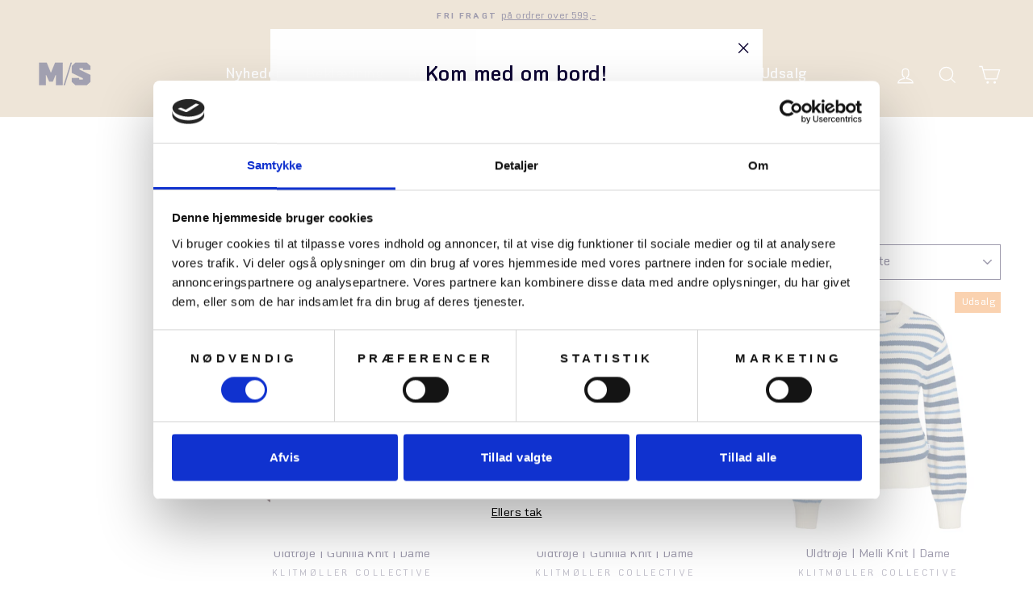

--- FILE ---
content_type: text/html; charset=utf-8
request_url: https://shop.mfs.dk/collections/klitmoller/klitm%C3%B8ller
body_size: 37771
content:
<!doctype html>
<html class="no-js" lang="da" dir="ltr">
<head>

<script id="Cookiebot" src="https://consent.cookiebot.com/uc.js" data-cbid="5192b10b-98b4-4e14-ba0e-624b98c02126" type="text/javascript" async></script>
  
  <meta charset="utf-8">
  <meta http-equiv="X-UA-Compatible" content="IE=edge,chrome=1">
  <meta name="viewport" content="width=device-width,initial-scale=1">
  <meta name="theme-color" content="#0d0533">
  <link rel="canonical" href="https://shop.mfs.dk/collections/klitmoller/klitm%c3%b8ller">
  <link rel="preconnect" href="https://cdn.shopify.com">
  <link rel="preconnect" href="https://fonts.shopifycdn.com">
  <link rel="dns-prefetch" href="https://productreviews.shopifycdn.com">
  <link rel="dns-prefetch" href="https://ajax.googleapis.com">
  <link rel="dns-prefetch" href="https://maps.googleapis.com">
  <link rel="dns-prefetch" href="https://maps.gstatic.com"><link rel="shortcut icon" href="//shop.mfs.dk/cdn/shop/files/flavicon_05b25f83-da9f-41ca-b43f-9bddef98fc89_32x32.jpg?v=1623159219" type="image/png" /><title>Klitmøller Collective
 &ndash; Tagget &quot;klitmøller&quot;</title>
<meta name="description" content="Klitmøller Collective – Dansk design inspireret af havet Med rødder i den danske kystby Klitmøller skaber Klitmøller Collective tøj, der forener nordisk æstetik, funktionalitet og bæredygtige materialer. Kollektionerne er inspireret af havet og livet omkring kysten og er skabt til at holde sæson efter sæson. I M/S Shop"><meta property="og:site_name" content="M/S Museet for Søfart">
  <meta property="og:url" content="https://shop.mfs.dk/collections/klitmoller/klitm%c3%b8ller">
  <meta property="og:title" content="Klitmøller Collective">
  <meta property="og:type" content="website">
  <meta property="og:description" content="Klitmøller Collective – Dansk design inspireret af havet Med rødder i den danske kystby Klitmøller skaber Klitmøller Collective tøj, der forener nordisk æstetik, funktionalitet og bæredygtige materialer. Kollektionerne er inspireret af havet og livet omkring kysten og er skabt til at holde sæson efter sæson. I M/S Shop"><meta property="og:image" content="http://shop.mfs.dk/cdn/shop/collections/IMG_2158.jpg?v=1664801834">
    <meta property="og:image:secure_url" content="https://shop.mfs.dk/cdn/shop/collections/IMG_2158.jpg?v=1664801834">
    <meta property="og:image:width" content="4000">
    <meta property="og:image:height" content="3200"><meta name="twitter:site" content="@">
  <meta name="twitter:card" content="summary_large_image">
  <meta name="twitter:title" content="Klitmøller Collective">
  <meta name="twitter:description" content="Klitmøller Collective – Dansk design inspireret af havet Med rødder i den danske kystby Klitmøller skaber Klitmøller Collective tøj, der forener nordisk æstetik, funktionalitet og bæredygtige materialer. Kollektionerne er inspireret af havet og livet omkring kysten og er skabt til at holde sæson efter sæson. I M/S Shop">
<style data-shopify>@font-face {
  font-family: Montserrat;
  font-weight: 400;
  font-style: normal;
  font-display: swap;
  src: url("//shop.mfs.dk/cdn/fonts/montserrat/montserrat_n4.81949fa0ac9fd2021e16436151e8eaa539321637.woff2") format("woff2"),
       url("//shop.mfs.dk/cdn/fonts/montserrat/montserrat_n4.a6c632ca7b62da89c3594789ba828388aac693fe.woff") format("woff");
}

  @font-face {
  font-family: "Nunito Sans";
  font-weight: 400;
  font-style: normal;
  font-display: swap;
  src: url("//shop.mfs.dk/cdn/fonts/nunito_sans/nunitosans_n4.0276fe080df0ca4e6a22d9cb55aed3ed5ba6b1da.woff2") format("woff2"),
       url("//shop.mfs.dk/cdn/fonts/nunito_sans/nunitosans_n4.b4964bee2f5e7fd9c3826447e73afe2baad607b7.woff") format("woff");
}


  @font-face {
  font-family: "Nunito Sans";
  font-weight: 600;
  font-style: normal;
  font-display: swap;
  src: url("//shop.mfs.dk/cdn/fonts/nunito_sans/nunitosans_n6.6e9464eba570101a53130c8130a9e17a8eb55c21.woff2") format("woff2"),
       url("//shop.mfs.dk/cdn/fonts/nunito_sans/nunitosans_n6.25a0ac0c0a8a26038c7787054dd6058dfbc20fa8.woff") format("woff");
}

  @font-face {
  font-family: "Nunito Sans";
  font-weight: 400;
  font-style: italic;
  font-display: swap;
  src: url("//shop.mfs.dk/cdn/fonts/nunito_sans/nunitosans_i4.6e408730afac1484cf297c30b0e67c86d17fc586.woff2") format("woff2"),
       url("//shop.mfs.dk/cdn/fonts/nunito_sans/nunitosans_i4.c9b6dcbfa43622b39a5990002775a8381942ae38.woff") format("woff");
}

  @font-face {
  font-family: "Nunito Sans";
  font-weight: 600;
  font-style: italic;
  font-display: swap;
  src: url("//shop.mfs.dk/cdn/fonts/nunito_sans/nunitosans_i6.e62a4aa1de9af615155fca680231620b75369d24.woff2") format("woff2"),
       url("//shop.mfs.dk/cdn/fonts/nunito_sans/nunitosans_i6.84ec3dfef4c401afbcd538286a9d65b772072e4b.woff") format("woff");
}

</style><link href="//shop.mfs.dk/cdn/shop/t/12/assets/theme.css?v=57640573742772229271742894581" rel="stylesheet" type="text/css" media="all" />
<style data-shopify>@font-face {
    font-family: "Agita";
    src: url('https://cdn.shopify.com/s/files/1/0536/7939/0918/files/Agita.eot?v=1615332755');
    src: url('https://cdn.shopify.com/s/files/1/0536/7939/0918/files/Agita.eot?v=1615332755?#iefix') format("embedded-opentype"),
         url('https://cdn.shopify.com/s/files/1/0536/7939/0918/files/Agita.woff?v=1615332755') format("woff"),
         url('https://cdn.shopify.com/s/files/1/0536/7939/0918/files/Agita.woff2?v=1615332755') format("woff2"),
         url('https://cdn.shopify.com/s/files/1/0536/7939/0918/files/Agita.ttf?v=1615332755') format("truetype");
    font-weight: normal;
    font-style: normal;
  	font-display: swap;     
}


@font-face {
    font-family: "Agita";
    src: url('https://cdn.shopify.com/s/files/1/0536/7939/0918/files/Agita-Bold.eot?v=1615332755');
    src: url('https://cdn.shopify.com/s/files/1/0536/7939/0918/files/Agita-Bold.eot?v=1615332755?#iefix') format("embedded-opentype"),
            url('https://cdn.shopify.com/s/files/1/0536/7939/0918/files/Agita-Bold.woff?v=1615332755') format("woff"),
            url('https://cdn.shopify.com/s/files/1/0536/7939/0918/files/Agita-Bold.woff2?v=1615332755') format("woff2"),
            url('https://cdn.shopify.com/s/files/1/0536/7939/0918/files/Agita-Bold.ttf?v=1615332755') format("truetype");
    font-weight: bold;
    font-style: normal;
    font-display: swap;
}  


@font-face {
    font-family: "Agita";
    src: url('https://cdn.shopify.com/s/files/1/0536/7939/0918/files/Agita-DemiBold.eot?v=1615332755');
    src: url('https://cdn.shopify.com/s/files/1/0536/7939/0918/files/Agita-DemiBold.eot?v=1615332755?#iefix') format("embedded-opentype"),
            url('https://cdn.shopify.com/s/files/1/0536/7939/0918/files/Agita-DemiBold.woff?v=1615332755') format("woff"),
            url('https://cdn.shopify.com/s/files/1/0536/7939/0918/files/Agita-Bold.woff2?v=1615332755') format("woff2"),
            url('https://cdn.shopify.com/s/files/1/0536/7939/0918/files/Agita-DemiBold.ttf?v=1615332755') format("truetype");
    font-weight: 600;
    font-style: normal;
    font-display: swap;
}  


  :root {
    --typeHeaderPrimary: 'Agita';
    --typeHeaderFallback: sans-serif;
    --typeHeaderSize: 38px;
    --typeHeaderWeight: 600;
    --typeHeaderLineHeight: 1;
    --typeHeaderSpacing: 0.025em;

    --typeBasePrimary:'Agita';
    --typeBaseFallback:sans-serif;
    --typeBaseSize: 15px;
    --typeBaseWeight: 400;
    --typeBaseSpacing: 0.025em;
    --typeBaseLineHeight: 1.6;

    --typeCollectionTitle: 15px;

    --iconWeight: 3px;
    --iconLinecaps: miter;

    
      --buttonRadius: 3px;
    

    --colorGridOverlayOpacity: 0.2;
  }

  .placeholder-content {
    background-image: linear-gradient(100deg, #ffffff 40%, #f7f7f7 63%, #ffffff 79%);
  }</style><script>
    document.documentElement.className = document.documentElement.className.replace('no-js', 'js');

    window.theme = window.theme || {};
    theme.routes = {
      home: "/",
      cart: "/cart.js",
      cartPage: "/cart",
      cartAdd: "/cart/add.js",
      cartChange: "/cart/change.js"
    };
    theme.strings = {
      soldOut: "Udsolgt",
      unavailable: "Ikke tilgængelig",
      stockLabel: "Kun [count] tilbage på lager!",
      willNotShipUntil: "Kan ikke afsende før den [date]",
      willBeInStockAfter: "På lager igen efter den [date]",
      waitingForStock: "Lager på vej",
      savePrice: "Spar [saved_amount]",
      cartEmpty: "Din kurv er tom",
      cartTermsConfirmation: "Du skal acceptere handelsbetingelser i checkout",
      searchCollections: "Kategorier:",
      searchPages: "Sider:",
      searchArticles: "Artikler:"
    };
    theme.settings = {
      dynamicVariantsEnable: true,
      dynamicVariantType: "button",
      cartType: "drawer",
      isCustomerTemplate: false,
      moneyFormat: "{{amount_with_comma_separator}} kr",
      saveType: "percent",
      recentlyViewedEnabled: false,
      productImageSize: "square",
      productImageCover: true,
      predictiveSearch: true,
      predictiveSearchType: "product,article,page,collection",
      inventoryThreshold: 4,
      quickView: false,
      themeName: 'Impulse',
      themeVersion: "4.1.1"
    };
  </script>

  <script>window.performance && window.performance.mark && window.performance.mark('shopify.content_for_header.start');</script><meta name="google-site-verification" content="WAmf8ewGiTJuLR2jIjzylF-d3HMGKMPI8mSLiCoLq4I">
<meta name="facebook-domain-verification" content="7zh2shigo3i01h90kloijc8mts0eza">
<meta id="shopify-digital-wallet" name="shopify-digital-wallet" content="/53679390918/digital_wallets/dialog">
<link rel="alternate" type="application/atom+xml" title="Feed" href="/collections/klitmoller/klitm%C3%B8ller.atom" />
<link rel="alternate" type="application/json+oembed" href="https://shop.mfs.dk/collections/klitmoller/klitm%c3%b8ller.oembed">
<script async="async" src="/checkouts/internal/preloads.js?locale=da-DK"></script>
<script id="shopify-features" type="application/json">{"accessToken":"e014f121e946baa0e6642210e787ddc4","betas":["rich-media-storefront-analytics"],"domain":"shop.mfs.dk","predictiveSearch":true,"shopId":53679390918,"locale":"da"}</script>
<script>var Shopify = Shopify || {};
Shopify.shop = "museet-for-sofart.myshopify.com";
Shopify.locale = "da";
Shopify.currency = {"active":"DKK","rate":"1.0"};
Shopify.country = "DK";
Shopify.theme = {"name":"Production - Log upgrade by WDN.DK","id":127552192710,"schema_name":"Impulse","schema_version":"4.1.1","theme_store_id":null,"role":"main"};
Shopify.theme.handle = "null";
Shopify.theme.style = {"id":null,"handle":null};
Shopify.cdnHost = "shop.mfs.dk/cdn";
Shopify.routes = Shopify.routes || {};
Shopify.routes.root = "/";</script>
<script type="module">!function(o){(o.Shopify=o.Shopify||{}).modules=!0}(window);</script>
<script>!function(o){function n(){var o=[];function n(){o.push(Array.prototype.slice.apply(arguments))}return n.q=o,n}var t=o.Shopify=o.Shopify||{};t.loadFeatures=n(),t.autoloadFeatures=n()}(window);</script>
<script id="shop-js-analytics" type="application/json">{"pageType":"collection"}</script>
<script defer="defer" async type="module" src="//shop.mfs.dk/cdn/shopifycloud/shop-js/modules/v2/client.init-shop-cart-sync_BWUFHQxD.da.esm.js"></script>
<script defer="defer" async type="module" src="//shop.mfs.dk/cdn/shopifycloud/shop-js/modules/v2/chunk.common_CxPaeDJ-.esm.js"></script>
<script defer="defer" async type="module" src="//shop.mfs.dk/cdn/shopifycloud/shop-js/modules/v2/chunk.modal_DY3Xiats.esm.js"></script>
<script type="module">
  await import("//shop.mfs.dk/cdn/shopifycloud/shop-js/modules/v2/client.init-shop-cart-sync_BWUFHQxD.da.esm.js");
await import("//shop.mfs.dk/cdn/shopifycloud/shop-js/modules/v2/chunk.common_CxPaeDJ-.esm.js");
await import("//shop.mfs.dk/cdn/shopifycloud/shop-js/modules/v2/chunk.modal_DY3Xiats.esm.js");

  window.Shopify.SignInWithShop?.initShopCartSync?.({"fedCMEnabled":true,"windoidEnabled":true});

</script>
<script>(function() {
  var isLoaded = false;
  function asyncLoad() {
    if (isLoaded) return;
    isLoaded = true;
    var urls = ["https:\/\/cdn.sesami.co\/shopify.js?shop=museet-for-sofart.myshopify.com","https:\/\/cdn.nfcube.com\/instafeed-b7785e4cdd35f93ec2728eec0c941ca6.js?shop=museet-for-sofart.myshopify.com","https:\/\/chimpstatic.com\/mcjs-connected\/js\/users\/6e921d5931517d4e724914e6d\/8814b46cc110d2a55e644dd1c.js?shop=museet-for-sofart.myshopify.com"];
    for (var i = 0; i < urls.length; i++) {
      var s = document.createElement('script');
      s.type = 'text/javascript';
      s.async = true;
      s.src = urls[i];
      var x = document.getElementsByTagName('script')[0];
      x.parentNode.insertBefore(s, x);
    }
  };
  if(window.attachEvent) {
    window.attachEvent('onload', asyncLoad);
  } else {
    window.addEventListener('load', asyncLoad, false);
  }
})();</script>
<script id="__st">var __st={"a":53679390918,"offset":3600,"reqid":"a63e084d-cc97-404f-af7f-67d198efa7a6-1769969937","pageurl":"shop.mfs.dk\/collections\/klitmoller\/klitm%C3%B8ller","u":"da682535110d","p":"collection","rtyp":"collection","rid":287775523014};</script>
<script>window.ShopifyPaypalV4VisibilityTracking = true;</script>
<script id="captcha-bootstrap">!function(){'use strict';const t='contact',e='account',n='new_comment',o=[[t,t],['blogs',n],['comments',n],[t,'customer']],c=[[e,'customer_login'],[e,'guest_login'],[e,'recover_customer_password'],[e,'create_customer']],r=t=>t.map((([t,e])=>`form[action*='/${t}']:not([data-nocaptcha='true']) input[name='form_type'][value='${e}']`)).join(','),a=t=>()=>t?[...document.querySelectorAll(t)].map((t=>t.form)):[];function s(){const t=[...o],e=r(t);return a(e)}const i='password',u='form_key',d=['recaptcha-v3-token','g-recaptcha-response','h-captcha-response',i],f=()=>{try{return window.sessionStorage}catch{return}},m='__shopify_v',_=t=>t.elements[u];function p(t,e,n=!1){try{const o=window.sessionStorage,c=JSON.parse(o.getItem(e)),{data:r}=function(t){const{data:e,action:n}=t;return t[m]||n?{data:e,action:n}:{data:t,action:n}}(c);for(const[e,n]of Object.entries(r))t.elements[e]&&(t.elements[e].value=n);n&&o.removeItem(e)}catch(o){console.error('form repopulation failed',{error:o})}}const l='form_type',E='cptcha';function T(t){t.dataset[E]=!0}const w=window,h=w.document,L='Shopify',v='ce_forms',y='captcha';let A=!1;((t,e)=>{const n=(g='f06e6c50-85a8-45c8-87d0-21a2b65856fe',I='https://cdn.shopify.com/shopifycloud/storefront-forms-hcaptcha/ce_storefront_forms_captcha_hcaptcha.v1.5.2.iife.js',D={infoText:'Beskyttet af hCaptcha',privacyText:'Beskyttelse af persondata',termsText:'Vilkår'},(t,e,n)=>{const o=w[L][v],c=o.bindForm;if(c)return c(t,g,e,D).then(n);var r;o.q.push([[t,g,e,D],n]),r=I,A||(h.body.append(Object.assign(h.createElement('script'),{id:'captcha-provider',async:!0,src:r})),A=!0)});var g,I,D;w[L]=w[L]||{},w[L][v]=w[L][v]||{},w[L][v].q=[],w[L][y]=w[L][y]||{},w[L][y].protect=function(t,e){n(t,void 0,e),T(t)},Object.freeze(w[L][y]),function(t,e,n,w,h,L){const[v,y,A,g]=function(t,e,n){const i=e?o:[],u=t?c:[],d=[...i,...u],f=r(d),m=r(i),_=r(d.filter((([t,e])=>n.includes(e))));return[a(f),a(m),a(_),s()]}(w,h,L),I=t=>{const e=t.target;return e instanceof HTMLFormElement?e:e&&e.form},D=t=>v().includes(t);t.addEventListener('submit',(t=>{const e=I(t);if(!e)return;const n=D(e)&&!e.dataset.hcaptchaBound&&!e.dataset.recaptchaBound,o=_(e),c=g().includes(e)&&(!o||!o.value);(n||c)&&t.preventDefault(),c&&!n&&(function(t){try{if(!f())return;!function(t){const e=f();if(!e)return;const n=_(t);if(!n)return;const o=n.value;o&&e.removeItem(o)}(t);const e=Array.from(Array(32),(()=>Math.random().toString(36)[2])).join('');!function(t,e){_(t)||t.append(Object.assign(document.createElement('input'),{type:'hidden',name:u})),t.elements[u].value=e}(t,e),function(t,e){const n=f();if(!n)return;const o=[...t.querySelectorAll(`input[type='${i}']`)].map((({name:t})=>t)),c=[...d,...o],r={};for(const[a,s]of new FormData(t).entries())c.includes(a)||(r[a]=s);n.setItem(e,JSON.stringify({[m]:1,action:t.action,data:r}))}(t,e)}catch(e){console.error('failed to persist form',e)}}(e),e.submit())}));const S=(t,e)=>{t&&!t.dataset[E]&&(n(t,e.some((e=>e===t))),T(t))};for(const o of['focusin','change'])t.addEventListener(o,(t=>{const e=I(t);D(e)&&S(e,y())}));const B=e.get('form_key'),M=e.get(l),P=B&&M;t.addEventListener('DOMContentLoaded',(()=>{const t=y();if(P)for(const e of t)e.elements[l].value===M&&p(e,B);[...new Set([...A(),...v().filter((t=>'true'===t.dataset.shopifyCaptcha))])].forEach((e=>S(e,t)))}))}(h,new URLSearchParams(w.location.search),n,t,e,['guest_login'])})(!0,!0)}();</script>
<script integrity="sha256-4kQ18oKyAcykRKYeNunJcIwy7WH5gtpwJnB7kiuLZ1E=" data-source-attribution="shopify.loadfeatures" defer="defer" src="//shop.mfs.dk/cdn/shopifycloud/storefront/assets/storefront/load_feature-a0a9edcb.js" crossorigin="anonymous"></script>
<script data-source-attribution="shopify.dynamic_checkout.dynamic.init">var Shopify=Shopify||{};Shopify.PaymentButton=Shopify.PaymentButton||{isStorefrontPortableWallets:!0,init:function(){window.Shopify.PaymentButton.init=function(){};var t=document.createElement("script");t.src="https://shop.mfs.dk/cdn/shopifycloud/portable-wallets/latest/portable-wallets.da.js",t.type="module",document.head.appendChild(t)}};
</script>
<script data-source-attribution="shopify.dynamic_checkout.buyer_consent">
  function portableWalletsHideBuyerConsent(e){var t=document.getElementById("shopify-buyer-consent"),n=document.getElementById("shopify-subscription-policy-button");t&&n&&(t.classList.add("hidden"),t.setAttribute("aria-hidden","true"),n.removeEventListener("click",e))}function portableWalletsShowBuyerConsent(e){var t=document.getElementById("shopify-buyer-consent"),n=document.getElementById("shopify-subscription-policy-button");t&&n&&(t.classList.remove("hidden"),t.removeAttribute("aria-hidden"),n.addEventListener("click",e))}window.Shopify?.PaymentButton&&(window.Shopify.PaymentButton.hideBuyerConsent=portableWalletsHideBuyerConsent,window.Shopify.PaymentButton.showBuyerConsent=portableWalletsShowBuyerConsent);
</script>
<script data-source-attribution="shopify.dynamic_checkout.cart.bootstrap">document.addEventListener("DOMContentLoaded",(function(){function t(){return document.querySelector("shopify-accelerated-checkout-cart, shopify-accelerated-checkout")}if(t())Shopify.PaymentButton.init();else{new MutationObserver((function(e,n){t()&&(Shopify.PaymentButton.init(),n.disconnect())})).observe(document.body,{childList:!0,subtree:!0})}}));
</script>

<script>window.performance && window.performance.mark && window.performance.mark('shopify.content_for_header.end');</script>

<script>window.Shopify.loadFeatures(
  [
    {
      name: "consent-tracking-api",
      version: "0.1",
    },
  ],
  function (error) {
    if (error) throw error;
    if ("Cookiebot" in window)
      window.Shopify.customerPrivacy.setTrackingConsent({
        "analytics": false,
        "marketing": false,
        "preferences": false,
        "sale_of_data": false,
      }, () => console.log("Awaiting consent")
    );
  }
);

window.addEventListener("CookiebotOnConsentReady", function () {
  const C = Cookiebot.consent,
      existConsentShopify = setInterval(function () {
        if (window.Shopify.customerPrivacy) {
          clearInterval(existConsentShopify);
          window.Shopify.customerPrivacy.setTrackingConsent({
            "analytics": C["statistics"],
            "marketing": C["marketing"],
            "preferences": C["preferences"],
            "sale_of_data": C["marketing"],
          }, () => console.log("Consent captured"))
        }
      }, 100);
});
</script>


  <script src="//shop.mfs.dk/cdn/shop/t/12/assets/vendor-scripts-v9.js" defer="defer"></script><script src="//shop.mfs.dk/cdn/shop/t/12/assets/theme.js?v=1019582950198139121635940437" defer="defer"></script>
  <!-- <script src="//shop.mfs.dk/cdn/shop/t/12/assets/theme.min.js?v=82601135991613020911635940438" defer="defer"></script> --><!--begin-boost-pfs-filter-css-->
  <link href="//shop.mfs.dk/cdn/shop/t/12/assets/boost-pfs-init.css?v=115184225668420142521635940453" rel="stylesheet" type="text/css" media="all" />
  <link rel="preload stylesheet" href="//shop.mfs.dk/cdn/shop/t/12/assets/boost-pfs-general.css?v=134764203442945859291635940453" as="style"><link href="//shop.mfs.dk/cdn/shop/t/12/assets/boost-pfs-custom.css?v=121001047284307791051635940453" rel="stylesheet" type="text/css" media="all" />
<style data-id="boost-pfs-style" type="text/css">
    .boost-pfs-filter-option-title-text {color: rgba(84,84,84,1);font-weight: 600;text-transform: capitalize;}

   .boost-pfs-filter-tree-v .boost-pfs-filter-option-title-text:before {border-top-color: rgba(84,84,84,1);}
    .boost-pfs-filter-tree-v .boost-pfs-filter-option.boost-pfs-filter-option-collapsed .boost-pfs-filter-option-title-text:before {border-bottom-color: rgba(84,84,84,1);}
    .boost-pfs-filter-tree-h .boost-pfs-filter-option-title-heading:before {
      border-right-color: rgba(84,84,84,1);
      border-bottom-color: rgba(84,84,84,1);
    }

    .boost-pfs-filter-option-content .boost-pfs-filter-option-item-list .boost-pfs-filter-option-item button,
    .boost-pfs-filter-option-content .boost-pfs-filter-option-item-list .boost-pfs-filter-option-item .boost-pfs-filter-button,
    .boost-pfs-filter-option-range-amount input,
    .boost-pfs-filter-tree-v .boost-pfs-filter-refine-by .boost-pfs-filter-refine-by-items .refine-by-item,
    .boost-pfs-filter-refine-by-wrapper-v .boost-pfs-filter-refine-by .boost-pfs-filter-refine-by-items .refine-by-item,
    .boost-pfs-filter-refine-by .boost-pfs-filter-option-title,
    .boost-pfs-filter-refine-by .boost-pfs-filter-refine-by-items .refine-by-item>a,
    .boost-pfs-filter-refine-by>span,
    .boost-pfs-filter-clear,
    .boost-pfs-filter-clear-all{color: rgba(67,67,67,1);}

    .boost-pfs-filter-option-multi-level-collections .boost-pfs-filter-option-multi-level-list .boost-pfs-filter-option-item .boost-pfs-filter-button-arrow .boost-pfs-arrow:before,
    .boost-pfs-filter-option-multi-level-tag .boost-pfs-filter-option-multi-level-list .boost-pfs-filter-option-item .boost-pfs-filter-button-arrow .boost-pfs-arrow:before {border-right: 1px solid rgba(67,67,67,1);
        border-bottom: 1px solid rgba(67,67,67,1);}

    .boost-pfs-filter-refine-by .boost-pfs-filter-refine-by-items .refine-by-item .boost-pfs-filter-clear:before,
    .boost-pfs-filter-refine-by .boost-pfs-filter-refine-by-items .refine-by-item .boost-pfs-filter-clear:after {
      background: rgba(67,67,67,1);
    }

    .boost-pfs-filter-tree-mobile-button button,
    .boost-pfs-filter-top-sorting-mobile button {color: rgba(255,255,255,1) !important;background: rgba(236,102,9,1) !important;}
    .boost-pfs-filter-top-sorting-mobile button>span:after {color: rgba(255,255,255,1) !important;}
  </style><style data-id="boost-pfs-otp-style" type="text/css">
      .boost-pfs-quickview-btn {background: rgba(255,255,255,1);color: rgba(255,255,255,1);border-color: rgba(255,255,255,1);}
      .boost-pfs-quickview-btn svg {
        fill: rgba(255,255,255,1);
      }
      .boost-pfs-quickview-btn:hover {background: rgba(61,66,70,1);color: rgba(255,255,255,1);border-color: rgba(61,66,70,1);}
      .boost-pfs-quickview-btn:hover svg {
        fill: rgba(255,255,255,1);
      }
      .boost-pfs-addtocart-btn {background: rgba(0,0,0,1);color: rgba(255,255,255,1);border-color: rgba(0,0,0,1);}
      .boost-pfs-addtocart-btn svg {
        fill: rgba(255,255,255,1);
      }
      .boost-pfs-addtocart-btn:hover {background: rgba(61,66,70,1);color: rgba(255,255,255,1);border-color: rgba(61,66,70,1);}
      .boost-pfs-addtocart-btn:hover svg {
        fill: rgba(255,255,255,1);
      }
    </style>
<!--end-boost-pfs-filter-css-->
  <link href="//shop.mfs.dk/cdn/shop/t/12/assets/application.css?v=33226772117616586451635940453" rel="stylesheet" type="text/css" media="all" />

  
<link href="https://monorail-edge.shopifysvc.com" rel="dns-prefetch">
<script>(function(){if ("sendBeacon" in navigator && "performance" in window) {try {var session_token_from_headers = performance.getEntriesByType('navigation')[0].serverTiming.find(x => x.name == '_s').description;} catch {var session_token_from_headers = undefined;}var session_cookie_matches = document.cookie.match(/_shopify_s=([^;]*)/);var session_token_from_cookie = session_cookie_matches && session_cookie_matches.length === 2 ? session_cookie_matches[1] : "";var session_token = session_token_from_headers || session_token_from_cookie || "";function handle_abandonment_event(e) {var entries = performance.getEntries().filter(function(entry) {return /monorail-edge.shopifysvc.com/.test(entry.name);});if (!window.abandonment_tracked && entries.length === 0) {window.abandonment_tracked = true;var currentMs = Date.now();var navigation_start = performance.timing.navigationStart;var payload = {shop_id: 53679390918,url: window.location.href,navigation_start,duration: currentMs - navigation_start,session_token,page_type: "collection"};window.navigator.sendBeacon("https://monorail-edge.shopifysvc.com/v1/produce", JSON.stringify({schema_id: "online_store_buyer_site_abandonment/1.1",payload: payload,metadata: {event_created_at_ms: currentMs,event_sent_at_ms: currentMs}}));}}window.addEventListener('pagehide', handle_abandonment_event);}}());</script>
<script id="web-pixels-manager-setup">(function e(e,d,r,n,o){if(void 0===o&&(o={}),!Boolean(null===(a=null===(i=window.Shopify)||void 0===i?void 0:i.analytics)||void 0===a?void 0:a.replayQueue)){var i,a;window.Shopify=window.Shopify||{};var t=window.Shopify;t.analytics=t.analytics||{};var s=t.analytics;s.replayQueue=[],s.publish=function(e,d,r){return s.replayQueue.push([e,d,r]),!0};try{self.performance.mark("wpm:start")}catch(e){}var l=function(){var e={modern:/Edge?\/(1{2}[4-9]|1[2-9]\d|[2-9]\d{2}|\d{4,})\.\d+(\.\d+|)|Firefox\/(1{2}[4-9]|1[2-9]\d|[2-9]\d{2}|\d{4,})\.\d+(\.\d+|)|Chrom(ium|e)\/(9{2}|\d{3,})\.\d+(\.\d+|)|(Maci|X1{2}).+ Version\/(15\.\d+|(1[6-9]|[2-9]\d|\d{3,})\.\d+)([,.]\d+|)( \(\w+\)|)( Mobile\/\w+|) Safari\/|Chrome.+OPR\/(9{2}|\d{3,})\.\d+\.\d+|(CPU[ +]OS|iPhone[ +]OS|CPU[ +]iPhone|CPU IPhone OS|CPU iPad OS)[ +]+(15[._]\d+|(1[6-9]|[2-9]\d|\d{3,})[._]\d+)([._]\d+|)|Android:?[ /-](13[3-9]|1[4-9]\d|[2-9]\d{2}|\d{4,})(\.\d+|)(\.\d+|)|Android.+Firefox\/(13[5-9]|1[4-9]\d|[2-9]\d{2}|\d{4,})\.\d+(\.\d+|)|Android.+Chrom(ium|e)\/(13[3-9]|1[4-9]\d|[2-9]\d{2}|\d{4,})\.\d+(\.\d+|)|SamsungBrowser\/([2-9]\d|\d{3,})\.\d+/,legacy:/Edge?\/(1[6-9]|[2-9]\d|\d{3,})\.\d+(\.\d+|)|Firefox\/(5[4-9]|[6-9]\d|\d{3,})\.\d+(\.\d+|)|Chrom(ium|e)\/(5[1-9]|[6-9]\d|\d{3,})\.\d+(\.\d+|)([\d.]+$|.*Safari\/(?![\d.]+ Edge\/[\d.]+$))|(Maci|X1{2}).+ Version\/(10\.\d+|(1[1-9]|[2-9]\d|\d{3,})\.\d+)([,.]\d+|)( \(\w+\)|)( Mobile\/\w+|) Safari\/|Chrome.+OPR\/(3[89]|[4-9]\d|\d{3,})\.\d+\.\d+|(CPU[ +]OS|iPhone[ +]OS|CPU[ +]iPhone|CPU IPhone OS|CPU iPad OS)[ +]+(10[._]\d+|(1[1-9]|[2-9]\d|\d{3,})[._]\d+)([._]\d+|)|Android:?[ /-](13[3-9]|1[4-9]\d|[2-9]\d{2}|\d{4,})(\.\d+|)(\.\d+|)|Mobile Safari.+OPR\/([89]\d|\d{3,})\.\d+\.\d+|Android.+Firefox\/(13[5-9]|1[4-9]\d|[2-9]\d{2}|\d{4,})\.\d+(\.\d+|)|Android.+Chrom(ium|e)\/(13[3-9]|1[4-9]\d|[2-9]\d{2}|\d{4,})\.\d+(\.\d+|)|Android.+(UC? ?Browser|UCWEB|U3)[ /]?(15\.([5-9]|\d{2,})|(1[6-9]|[2-9]\d|\d{3,})\.\d+)\.\d+|SamsungBrowser\/(5\.\d+|([6-9]|\d{2,})\.\d+)|Android.+MQ{2}Browser\/(14(\.(9|\d{2,})|)|(1[5-9]|[2-9]\d|\d{3,})(\.\d+|))(\.\d+|)|K[Aa][Ii]OS\/(3\.\d+|([4-9]|\d{2,})\.\d+)(\.\d+|)/},d=e.modern,r=e.legacy,n=navigator.userAgent;return n.match(d)?"modern":n.match(r)?"legacy":"unknown"}(),u="modern"===l?"modern":"legacy",c=(null!=n?n:{modern:"",legacy:""})[u],f=function(e){return[e.baseUrl,"/wpm","/b",e.hashVersion,"modern"===e.buildTarget?"m":"l",".js"].join("")}({baseUrl:d,hashVersion:r,buildTarget:u}),m=function(e){var d=e.version,r=e.bundleTarget,n=e.surface,o=e.pageUrl,i=e.monorailEndpoint;return{emit:function(e){var a=e.status,t=e.errorMsg,s=(new Date).getTime(),l=JSON.stringify({metadata:{event_sent_at_ms:s},events:[{schema_id:"web_pixels_manager_load/3.1",payload:{version:d,bundle_target:r,page_url:o,status:a,surface:n,error_msg:t},metadata:{event_created_at_ms:s}}]});if(!i)return console&&console.warn&&console.warn("[Web Pixels Manager] No Monorail endpoint provided, skipping logging."),!1;try{return self.navigator.sendBeacon.bind(self.navigator)(i,l)}catch(e){}var u=new XMLHttpRequest;try{return u.open("POST",i,!0),u.setRequestHeader("Content-Type","text/plain"),u.send(l),!0}catch(e){return console&&console.warn&&console.warn("[Web Pixels Manager] Got an unhandled error while logging to Monorail."),!1}}}}({version:r,bundleTarget:l,surface:e.surface,pageUrl:self.location.href,monorailEndpoint:e.monorailEndpoint});try{o.browserTarget=l,function(e){var d=e.src,r=e.async,n=void 0===r||r,o=e.onload,i=e.onerror,a=e.sri,t=e.scriptDataAttributes,s=void 0===t?{}:t,l=document.createElement("script"),u=document.querySelector("head"),c=document.querySelector("body");if(l.async=n,l.src=d,a&&(l.integrity=a,l.crossOrigin="anonymous"),s)for(var f in s)if(Object.prototype.hasOwnProperty.call(s,f))try{l.dataset[f]=s[f]}catch(e){}if(o&&l.addEventListener("load",o),i&&l.addEventListener("error",i),u)u.appendChild(l);else{if(!c)throw new Error("Did not find a head or body element to append the script");c.appendChild(l)}}({src:f,async:!0,onload:function(){if(!function(){var e,d;return Boolean(null===(d=null===(e=window.Shopify)||void 0===e?void 0:e.analytics)||void 0===d?void 0:d.initialized)}()){var d=window.webPixelsManager.init(e)||void 0;if(d){var r=window.Shopify.analytics;r.replayQueue.forEach((function(e){var r=e[0],n=e[1],o=e[2];d.publishCustomEvent(r,n,o)})),r.replayQueue=[],r.publish=d.publishCustomEvent,r.visitor=d.visitor,r.initialized=!0}}},onerror:function(){return m.emit({status:"failed",errorMsg:"".concat(f," has failed to load")})},sri:function(e){var d=/^sha384-[A-Za-z0-9+/=]+$/;return"string"==typeof e&&d.test(e)}(c)?c:"",scriptDataAttributes:o}),m.emit({status:"loading"})}catch(e){m.emit({status:"failed",errorMsg:(null==e?void 0:e.message)||"Unknown error"})}}})({shopId: 53679390918,storefrontBaseUrl: "https://shop.mfs.dk",extensionsBaseUrl: "https://extensions.shopifycdn.com/cdn/shopifycloud/web-pixels-manager",monorailEndpoint: "https://monorail-edge.shopifysvc.com/unstable/produce_batch",surface: "storefront-renderer",enabledBetaFlags: ["2dca8a86"],webPixelsConfigList: [{"id":"850297159","configuration":"{\"config\":\"{\\\"pixel_id\\\":\\\"GT-NMCJZS2\\\",\\\"target_country\\\":\\\"DK\\\",\\\"gtag_events\\\":[{\\\"type\\\":\\\"purchase\\\",\\\"action_label\\\":\\\"MC-W4G2Z9R1R2\\\"},{\\\"type\\\":\\\"page_view\\\",\\\"action_label\\\":\\\"MC-W4G2Z9R1R2\\\"},{\\\"type\\\":\\\"view_item\\\",\\\"action_label\\\":\\\"MC-W4G2Z9R1R2\\\"}],\\\"enable_monitoring_mode\\\":false}\"}","eventPayloadVersion":"v1","runtimeContext":"OPEN","scriptVersion":"b2a88bafab3e21179ed38636efcd8a93","type":"APP","apiClientId":1780363,"privacyPurposes":[],"dataSharingAdjustments":{"protectedCustomerApprovalScopes":["read_customer_address","read_customer_email","read_customer_name","read_customer_personal_data","read_customer_phone"]}},{"id":"457965895","configuration":"{\"pixel_id\":\"1001452053731783\",\"pixel_type\":\"facebook_pixel\",\"metaapp_system_user_token\":\"-\"}","eventPayloadVersion":"v1","runtimeContext":"OPEN","scriptVersion":"ca16bc87fe92b6042fbaa3acc2fbdaa6","type":"APP","apiClientId":2329312,"privacyPurposes":["ANALYTICS","MARKETING","SALE_OF_DATA"],"dataSharingAdjustments":{"protectedCustomerApprovalScopes":["read_customer_address","read_customer_email","read_customer_name","read_customer_personal_data","read_customer_phone"]}},{"id":"136347975","eventPayloadVersion":"1","runtimeContext":"LAX","scriptVersion":"34","type":"CUSTOM","privacyPurposes":["ANALYTICS","MARKETING"],"name":"Google Tag Manager"},{"id":"shopify-app-pixel","configuration":"{}","eventPayloadVersion":"v1","runtimeContext":"STRICT","scriptVersion":"0450","apiClientId":"shopify-pixel","type":"APP","privacyPurposes":["ANALYTICS","MARKETING"]},{"id":"shopify-custom-pixel","eventPayloadVersion":"v1","runtimeContext":"LAX","scriptVersion":"0450","apiClientId":"shopify-pixel","type":"CUSTOM","privacyPurposes":["ANALYTICS","MARKETING"]}],isMerchantRequest: false,initData: {"shop":{"name":"M\/S Museet for Søfart","paymentSettings":{"currencyCode":"DKK"},"myshopifyDomain":"museet-for-sofart.myshopify.com","countryCode":"DK","storefrontUrl":"https:\/\/shop.mfs.dk"},"customer":null,"cart":null,"checkout":null,"productVariants":[],"purchasingCompany":null},},"https://shop.mfs.dk/cdn","1d2a099fw23dfb22ep557258f5m7a2edbae",{"modern":"","legacy":""},{"shopId":"53679390918","storefrontBaseUrl":"https:\/\/shop.mfs.dk","extensionBaseUrl":"https:\/\/extensions.shopifycdn.com\/cdn\/shopifycloud\/web-pixels-manager","surface":"storefront-renderer","enabledBetaFlags":"[\"2dca8a86\"]","isMerchantRequest":"false","hashVersion":"1d2a099fw23dfb22ep557258f5m7a2edbae","publish":"custom","events":"[[\"page_viewed\",{}],[\"collection_viewed\",{\"collection\":{\"id\":\"287775523014\",\"title\":\"Klitmøller Collective\",\"productVariants\":[{\"price\":{\"amount\":839.5,\"currencyCode\":\"DKK\"},\"product\":{\"title\":\"Uldtrøje | Gunilla Knit | Dame\",\"vendor\":\"Klitmøller Collective\",\"id\":\"7168873136326\",\"untranslatedTitle\":\"Uldtrøje | Gunilla Knit | Dame\",\"url\":\"\/products\/klitmoller-gunilla-knit-art-kc960\",\"type\":\"Strik\"},\"id\":\"52095456149831\",\"image\":{\"src\":\"\/\/shop.mfs.dk\/cdn\/shop\/files\/GunillaBurgundyfront.jpg?v=1763383863\"},\"sku\":\"10675-025\",\"title\":\"Burgundy\/Cream \/ S\",\"untranslatedTitle\":\"Burgundy\/Cream \/ S\"},{\"price\":{\"amount\":769.5,\"currencyCode\":\"DKK\"},\"product\":{\"title\":\"Uldtrøje | Melli Knit | Dame\",\"vendor\":\"Klitmøller Collective\",\"id\":\"9010655789383\",\"untranslatedTitle\":\"Uldtrøje | Melli Knit | Dame\",\"url\":\"\/products\/klitmoller-collective-melli-knit-art-kc1813\",\"type\":\"Strik\"},\"id\":\"49023771148615\",\"image\":{\"src\":\"\/\/shop.mfs.dk\/cdn\/shop\/files\/Mellifront.jpg?v=1717402758\"},\"sku\":\"11408-001\",\"title\":\"Ocean\/Cream\/Light Blue \/ S\",\"untranslatedTitle\":\"Ocean\/Cream\/Light Blue \/ S\"},{\"price\":{\"amount\":979.5,\"currencyCode\":\"DKK\"},\"product\":{\"title\":\"Uldtrøje | Svale Knit | Dame\",\"vendor\":\"Klitmøller Collective\",\"id\":\"9514120249671\",\"untranslatedTitle\":\"Uldtrøje | Svale Knit | Dame\",\"url\":\"\/products\/klitmoller-svale-knit-art-kc1643\",\"type\":\"Strik\"},\"id\":\"49990072729927\",\"image\":{\"src\":\"\/\/shop.mfs.dk\/cdn\/shop\/files\/SvaleNavyfront.jpg?v=1725965059\"},\"sku\":\"11539-001\",\"title\":\"Navy \/ S\",\"untranslatedTitle\":\"Navy \/ S\"},{\"price\":{\"amount\":1049.5,\"currencyCode\":\"DKK\"},\"product\":{\"title\":\"Uldtrøje | Johanne Knit | Dame\",\"vendor\":\"Klitmøller Collective\",\"id\":\"9514120446279\",\"untranslatedTitle\":\"Uldtrøje | Johanne Knit | Dame\",\"url\":\"\/products\/klitmoller-johanne-knit-art-kc1650\",\"type\":\"Strik\"},\"id\":\"49990073090375\",\"image\":{\"src\":\"\/\/shop.mfs.dk\/cdn\/shop\/files\/Johannafront.jpg?v=1725950743\"},\"sku\":\"11540-001\",\"title\":\"Navy \/ S\",\"untranslatedTitle\":\"Navy \/ S\"},{\"price\":{\"amount\":1199.0,\"currencyCode\":\"DKK\"},\"product\":{\"title\":\"Uldtrøje | Hugo Knit | Unisex\",\"vendor\":\"Klitmøller Collective\",\"id\":\"6569012134086\",\"untranslatedTitle\":\"Uldtrøje | Hugo Knit | Unisex\",\"url\":\"\/products\/klitmoller-hugo-knit-art-kc61\",\"type\":\"Strik\"},\"id\":\"52095446090055\",\"image\":{\"src\":\"\/\/shop.mfs.dk\/cdn\/shop\/files\/Hugoolivefront.jpg?v=1754647373\"},\"sku\":\"10090-001\",\"title\":\"Olive\/Cream \/ S\",\"untranslatedTitle\":\"Olive\/Cream \/ S\"},{\"price\":{\"amount\":1199.0,\"currencyCode\":\"DKK\"},\"product\":{\"title\":\"Uldtrøje | Søren Knit | Herre\",\"vendor\":\"Klitmøller Collective\",\"id\":\"7648185680070\",\"untranslatedTitle\":\"Uldtrøje | Søren Knit | Herre\",\"url\":\"\/products\/klitmoller-collective-soren-knit-art-kc1181\",\"type\":\"Strik\"},\"id\":\"52095445401927\",\"image\":{\"src\":\"\/\/shop.mfs.dk\/cdn\/shop\/files\/SoerenOlivefront.jpg?v=1754644970\"},\"sku\":\"10907-014\",\"title\":\"Olive \/ M\",\"untranslatedTitle\":\"Olive \/ M\"},{\"price\":{\"amount\":999.0,\"currencyCode\":\"DKK\"},\"product\":{\"title\":\"Sweater | Otto Knit | Unisex | Bomuld\",\"vendor\":\"Klitmøller Collective\",\"id\":\"6568979235014\",\"untranslatedTitle\":\"Sweater | Otto Knit | Unisex | Bomuld\",\"url\":\"\/products\/klitmoller-otte-knit-art-kc170\",\"type\":\"Strik\"},\"id\":\"39389233414342\",\"image\":{\"src\":\"\/\/shop.mfs.dk\/cdn\/shop\/files\/OttoCreamfront.jpg?v=1717416330\"},\"sku\":\"10089-001\",\"title\":\"Cream Melange\/Navy Dots \/ S\",\"untranslatedTitle\":\"Cream Melange\/Navy Dots \/ S\"},{\"price\":{\"amount\":1099.0,\"currencyCode\":\"DKK\"},\"product\":{\"title\":\"Sweater | Mens Basic Cotton Knit | Herre | Bomuld\",\"vendor\":\"Klitmøller Collective\",\"id\":\"7648179552454\",\"untranslatedTitle\":\"Sweater | Mens Basic Cotton Knit | Herre | Bomuld\",\"url\":\"\/products\/klitmoller-collective-mens-basic-cotton-knit-art-kc1127\",\"type\":\"Strik\"},\"id\":\"42314851975366\",\"image\":{\"src\":\"\/\/shop.mfs.dk\/cdn\/shop\/files\/BasicKnitfront.jpg?v=1729687906\"},\"sku\":\"10905-001\",\"title\":\"Navy \/ M\",\"untranslatedTitle\":\"Navy \/ M\"},{\"price\":{\"amount\":1099.0,\"currencyCode\":\"DKK\"},\"product\":{\"title\":\"Uldtrøje | Womens Basic Merino Knit | Dame\",\"vendor\":\"Klitmøller Collective\",\"id\":\"9514026336583\",\"untranslatedTitle\":\"Uldtrøje | Womens Basic Merino Knit | Dame\",\"url\":\"\/products\/klitmoller-womens-basic-merino-knit-art-kc1400\",\"type\":\"Strik\"},\"id\":\"52095444681031\",\"image\":{\"src\":\"\/\/shop.mfs.dk\/cdn\/shop\/files\/WomensBasicBurgundyfront.jpg?v=1763383570\"},\"sku\":\"11537-009\",\"title\":\"Burgundy \/ S\",\"untranslatedTitle\":\"Burgundy \/ S\"},{\"price\":{\"amount\":419.5,\"currencyCode\":\"DKK\"},\"product\":{\"title\":\"Skjorte | Mikkel Shirt | Herre\",\"vendor\":\"Klitmøller Collective\",\"id\":\"8141536493868\",\"untranslatedTitle\":\"Skjorte | Mikkel Shirt | Herre\",\"url\":\"\/products\/klitmoller-mikkel-linen-shirt-art-kc1318\",\"type\":\"Skjorter\"},\"id\":\"44744103887148\",\"image\":{\"src\":\"\/\/shop.mfs.dk\/cdn\/shop\/files\/MikkelNavyfront.jpg?v=1717418986\"},\"sku\":\"11096-009\",\"title\":\"White\/Navy \/ S\",\"untranslatedTitle\":\"White\/Navy \/ S\"},{\"price\":{\"amount\":599.0,\"currencyCode\":\"DKK\"},\"product\":{\"title\":\"Skjorte | Banks Polo Tee | Herre | Bomuld\",\"vendor\":\"Klitmøller Collective\",\"id\":\"9972211384647\",\"untranslatedTitle\":\"Skjorte | Banks Polo Tee | Herre | Bomuld\",\"url\":\"\/products\/klitmoller-banks-polo-tee-art-kc3645\",\"type\":\"Skjorter\"},\"id\":\"50994283643207\",\"image\":{\"src\":\"\/\/shop.mfs.dk\/cdn\/shop\/files\/BanksPoloCreamfront.jpg?v=1740583705\"},\"sku\":\"11732-001\",\"title\":\"Cream \/ M\",\"untranslatedTitle\":\"Cream \/ M\"},{\"price\":{\"amount\":659.5,\"currencyCode\":\"DKK\"},\"product\":{\"title\":\"Skjorte | Tracy Shirt | Dame | Bomuld\",\"vendor\":\"Klitmøller Collective\",\"id\":\"9972230652231\",\"untranslatedTitle\":\"Skjorte | Tracy Shirt | Dame | Bomuld\",\"url\":\"\/products\/klitmoller-tracy-shirt-art-kc3717\",\"type\":\"Skjorter\"},\"id\":\"50994479006023\",\"image\":{\"src\":\"\/\/shop.mfs.dk\/cdn\/shop\/files\/TracyShirtfront.jpg?v=1745492879\"},\"sku\":\"11737-001\",\"title\":\"White\/Red \/ S\",\"untranslatedTitle\":\"White\/Red \/ S\"},{\"price\":{\"amount\":479.5,\"currencyCode\":\"DKK\"},\"product\":{\"title\":\"Shorts | Poppy Stripe Shorts | Dame | Bomuld\",\"vendor\":\"Klitmøller Collective\",\"id\":\"9972230750535\",\"untranslatedTitle\":\"Shorts | Poppy Stripe Shorts | Dame | Bomuld\",\"url\":\"\/products\/klitmoller-poppy-stripe-shorts-art-kc3749\",\"type\":\"Shorts\"},\"id\":\"50994479268167\",\"image\":{\"src\":\"\/\/shop.mfs.dk\/cdn\/shop\/files\/PoppyShortsfront.jpg?v=1746453586\"},\"sku\":\"11739-001\",\"title\":\"Cream\/Ocean \/ S\",\"untranslatedTitle\":\"Cream\/Ocean \/ S\"},{\"price\":{\"amount\":909.5,\"currencyCode\":\"DKK\"},\"product\":{\"title\":\"Uldtrøje | Jette Knit | Dame\",\"vendor\":\"Klitmøller Collective\",\"id\":\"10293833302343\",\"untranslatedTitle\":\"Uldtrøje | Jette Knit | Dame\",\"url\":\"\/products\/klitmoller-jette-knit-art-kc2421\",\"type\":\"Strik\"},\"id\":\"52095367872839\",\"image\":{\"src\":\"\/\/shop.mfs.dk\/cdn\/shop\/files\/JetteKnitfront_4c8be5a7-1f4d-4599-83cf-f8a0ef8d0921.jpg?v=1754644667\"},\"sku\":\"11918-001\",\"title\":\"Pastel Sand\/Ocean \/ S\",\"untranslatedTitle\":\"Pastel Sand\/Ocean \/ S\"},{\"price\":{\"amount\":1499.0,\"currencyCode\":\"DKK\"},\"product\":{\"title\":\"Cardigan | Gerda Cardigan Knit | Dame | Uld\",\"vendor\":\"Klitmøller Collective\",\"id\":\"8830448271687\",\"untranslatedTitle\":\"Cardigan | Gerda Cardigan Knit | Dame | Uld\",\"url\":\"\/products\/klitmoller-gerda-cardigan-knit-art-kc1629\",\"type\":\"Strik\"},\"id\":\"48412907798855\",\"image\":{\"src\":\"\/\/shop.mfs.dk\/cdn\/shop\/files\/GerdaCardiganfront.jpg?v=1754649055\"},\"sku\":\"11293-005\",\"title\":\"Pastel Sand \/ S\",\"untranslatedTitle\":\"Pastel Sand \/ S\"},{\"price\":{\"amount\":1299.0,\"currencyCode\":\"DKK\"},\"product\":{\"title\":\"Uldtrøje | Keld Knit | Unisex\",\"vendor\":\"Klitmøller Collective\",\"id\":\"10293864235335\",\"untranslatedTitle\":\"Uldtrøje | Keld Knit | Unisex\",\"url\":\"\/products\/klitmoller-keld-knit-art-kc1959\",\"type\":\"Strik\"},\"id\":\"52095502123335\",\"image\":{\"src\":\"\/\/shop.mfs.dk\/cdn\/shop\/files\/KeldCreamfront_aa04828b-3ec6-47d0-8cc2-3af4ac2da34e.jpg?v=1754905925\"},\"sku\":\"11920-001\",\"title\":\"Cream\/Black \/ M\",\"untranslatedTitle\":\"Cream\/Black \/ M\"},{\"price\":{\"amount\":839.5,\"currencyCode\":\"DKK\"},\"product\":{\"title\":\"Uldtrøje | Gerda Knit | Dame\",\"vendor\":\"Klitmøller Collective\",\"id\":\"10293864202567\",\"untranslatedTitle\":\"Uldtrøje | Gerda Knit | Dame\",\"url\":\"\/products\/klitmoller-gerda-knit-art-kc1628\",\"type\":\"Strik\"},\"id\":\"52095501959495\",\"image\":{\"src\":\"\/\/shop.mfs.dk\/cdn\/shop\/files\/GerdaBurgundyfront.jpg?v=1763384327\"},\"sku\":\"11919-001\",\"title\":\"Burgundy \/ S\",\"untranslatedTitle\":\"Burgundy \/ S\"},{\"price\":{\"amount\":1049.5,\"currencyCode\":\"DKK\"},\"product\":{\"title\":\"Uldtrøje | Kitti Knit | Dame\",\"vendor\":\"Klitmøller Collective\",\"id\":\"10293864333639\",\"untranslatedTitle\":\"Uldtrøje | Kitti Knit | Dame\",\"url\":\"\/products\/klitmoller-kitti-knit-art-kc2516\",\"type\":\"Strik\"},\"id\":\"52095502451015\",\"image\":{\"src\":\"\/\/shop.mfs.dk\/cdn\/shop\/files\/KittiKnitfront.jpg?v=1763384808\"},\"sku\":\"11921-001\",\"title\":\"Taupe\/Sand \/ S\",\"untranslatedTitle\":\"Taupe\/Sand \/ S\"}]}}]]"});</script><script>
  window.ShopifyAnalytics = window.ShopifyAnalytics || {};
  window.ShopifyAnalytics.meta = window.ShopifyAnalytics.meta || {};
  window.ShopifyAnalytics.meta.currency = 'DKK';
  var meta = {"products":[{"id":7168873136326,"gid":"gid:\/\/shopify\/Product\/7168873136326","vendor":"Klitmøller Collective","type":"Strik","handle":"klitmoller-gunilla-knit-art-kc960","variants":[{"id":52095456149831,"price":83950,"name":"Uldtrøje | Gunilla Knit | Dame - Burgundy\/Cream \/ S","public_title":"Burgundy\/Cream \/ S","sku":"10675-025"},{"id":52095456182599,"price":83950,"name":"Uldtrøje | Gunilla Knit | Dame - Burgundy\/Cream \/ M","public_title":"Burgundy\/Cream \/ M","sku":"10675-026"},{"id":52095456215367,"price":83950,"name":"Uldtrøje | Gunilla Knit | Dame - Burgundy\/Cream \/ L","public_title":"Burgundy\/Cream \/ L","sku":"10675-027"},{"id":52095456248135,"price":83950,"name":"Uldtrøje | Gunilla Knit | Dame - Burgundy\/Cream \/ XL","public_title":"Burgundy\/Cream \/ XL","sku":"10675-028"},{"id":49990076105031,"price":83950,"name":"Uldtrøje | Gunilla Knit | Dame - Cream\/Ocean \/ S","public_title":"Cream\/Ocean \/ S","sku":"10675-009"},{"id":49990076137799,"price":83950,"name":"Uldtrøje | Gunilla Knit | Dame - Cream\/Ocean \/ M","public_title":"Cream\/Ocean \/ M","sku":"10675-010"},{"id":49990076203335,"price":83950,"name":"Uldtrøje | Gunilla Knit | Dame - Cream\/Ocean \/ L","public_title":"Cream\/Ocean \/ L","sku":"10675-011"},{"id":49990076268871,"price":83950,"name":"Uldtrøje | Gunilla Knit | Dame - Cream\/Ocean \/ XL","public_title":"Cream\/Ocean \/ XL","sku":"10675-012"}],"remote":false},{"id":9010655789383,"gid":"gid:\/\/shopify\/Product\/9010655789383","vendor":"Klitmøller Collective","type":"Strik","handle":"klitmoller-collective-melli-knit-art-kc1813","variants":[{"id":49023771148615,"price":76950,"name":"Uldtrøje | Melli Knit | Dame - Ocean\/Cream\/Light Blue \/ S","public_title":"Ocean\/Cream\/Light Blue \/ S","sku":"11408-001"},{"id":49023771181383,"price":76950,"name":"Uldtrøje | Melli Knit | Dame - Ocean\/Cream\/Light Blue \/ M","public_title":"Ocean\/Cream\/Light Blue \/ M","sku":"11408-002"},{"id":49023771214151,"price":76950,"name":"Uldtrøje | Melli Knit | Dame - Ocean\/Cream\/Light Blue \/ L","public_title":"Ocean\/Cream\/Light Blue \/ L","sku":"11408-003"},{"id":49023771246919,"price":76950,"name":"Uldtrøje | Melli Knit | Dame - Ocean\/Cream\/Light Blue \/ XL","public_title":"Ocean\/Cream\/Light Blue \/ XL","sku":"11408-004"}],"remote":false},{"id":9514120249671,"gid":"gid:\/\/shopify\/Product\/9514120249671","vendor":"Klitmøller Collective","type":"Strik","handle":"klitmoller-svale-knit-art-kc1643","variants":[{"id":49990072729927,"price":97950,"name":"Uldtrøje | Svale Knit | Dame - Navy \/ S","public_title":"Navy \/ S","sku":"11539-001"},{"id":49990072762695,"price":97950,"name":"Uldtrøje | Svale Knit | Dame - Navy \/ M","public_title":"Navy \/ M","sku":"11539-002"},{"id":49990072795463,"price":97950,"name":"Uldtrøje | Svale Knit | Dame - Navy \/ L","public_title":"Navy \/ L","sku":"11539-003"},{"id":49990072828231,"price":97950,"name":"Uldtrøje | Svale Knit | Dame - Navy \/ XL","public_title":"Navy \/ XL","sku":"11539-004"}],"remote":false},{"id":9514120446279,"gid":"gid:\/\/shopify\/Product\/9514120446279","vendor":"Klitmøller Collective","type":"Strik","handle":"klitmoller-johanne-knit-art-kc1650","variants":[{"id":49990073090375,"price":104950,"name":"Uldtrøje | Johanne Knit | Dame - Navy \/ S","public_title":"Navy \/ S","sku":"11540-001"},{"id":49990073123143,"price":104950,"name":"Uldtrøje | Johanne Knit | Dame - Navy \/ M","public_title":"Navy \/ M","sku":"11540-002"},{"id":49990073155911,"price":104950,"name":"Uldtrøje | Johanne Knit | Dame - Navy \/ L","public_title":"Navy \/ L","sku":"11540-003"},{"id":49990073188679,"price":104950,"name":"Uldtrøje | Johanne Knit | Dame - Navy \/ XL","public_title":"Navy \/ XL","sku":"11540-004"}],"remote":false},{"id":6569012134086,"gid":"gid:\/\/shopify\/Product\/6569012134086","vendor":"Klitmøller Collective","type":"Strik","handle":"klitmoller-hugo-knit-art-kc61","variants":[{"id":52095446090055,"price":119900,"name":"Uldtrøje | Hugo Knit | Unisex - Olive\/Cream \/ S","public_title":"Olive\/Cream \/ S","sku":"10090-001"},{"id":52095450972487,"price":119900,"name":"Uldtrøje | Hugo Knit | Unisex - Olive\/Cream \/ M","public_title":"Olive\/Cream \/ M","sku":"10090-002"},{"id":52095451005255,"price":119900,"name":"Uldtrøje | Hugo Knit | Unisex - Olive\/Cream \/ L","public_title":"Olive\/Cream \/ L","sku":"10090-003"},{"id":52095451038023,"price":119900,"name":"Uldtrøje | Hugo Knit | Unisex - Olive\/Cream \/ XL","public_title":"Olive\/Cream \/ XL","sku":"10090-004"},{"id":52095453790535,"price":119900,"name":"Uldtrøje | Hugo Knit | Unisex - Olive\/Cream \/ XXL","public_title":"Olive\/Cream \/ XXL","sku":"10090-020"},{"id":40953705103558,"price":119900,"name":"Uldtrøje | Hugo Knit | Unisex - Cream\/Navy \/ XS","public_title":"Cream\/Navy \/ XS","sku":"10090-017"},{"id":39389334405318,"price":119900,"name":"Uldtrøje | Hugo Knit | Unisex - Cream\/Navy \/ S","public_title":"Cream\/Navy \/ S","sku":"10090-005"},{"id":39389334438086,"price":119900,"name":"Uldtrøje | Hugo Knit | Unisex - Cream\/Navy \/ M","public_title":"Cream\/Navy \/ M","sku":"10090-006"},{"id":39389334470854,"price":119900,"name":"Uldtrøje | Hugo Knit | Unisex - Cream\/Navy \/ L","public_title":"Cream\/Navy \/ L","sku":"10090-007"},{"id":39389334503622,"price":119900,"name":"Uldtrøje | Hugo Knit | Unisex - Cream\/Navy \/ XL","public_title":"Cream\/Navy \/ XL","sku":"10090-008"},{"id":42357076164806,"price":119900,"name":"Uldtrøje | Hugo Knit | Unisex - Cream\/Navy \/ XXL","public_title":"Cream\/Navy \/ XXL","sku":"10090-018"},{"id":39931073265862,"price":119900,"name":"Uldtrøje | Hugo Knit | Unisex - Navy\/Cream \/ S","public_title":"Navy\/Cream \/ S","sku":"10090-012"},{"id":39389334536390,"price":119900,"name":"Uldtrøje | Hugo Knit | Unisex - Navy\/Cream \/ M","public_title":"Navy\/Cream \/ M","sku":"10090-009"},{"id":39389334569158,"price":119900,"name":"Uldtrøje | Hugo Knit | Unisex - Navy\/Cream \/ L","public_title":"Navy\/Cream \/ L","sku":"10090-010"},{"id":39389334601926,"price":119900,"name":"Uldtrøje | Hugo Knit | Unisex - Navy\/Cream \/ XL","public_title":"Navy\/Cream \/ XL","sku":"10090-011"},{"id":42357076197574,"price":119900,"name":"Uldtrøje | Hugo Knit | Unisex - Navy\/Cream \/ XXL","public_title":"Navy\/Cream \/ XXL","sku":"10090-019"}],"remote":false},{"id":7648185680070,"gid":"gid:\/\/shopify\/Product\/7648185680070","vendor":"Klitmøller Collective","type":"Strik","handle":"klitmoller-collective-soren-knit-art-kc1181","variants":[{"id":52095445401927,"price":119900,"name":"Uldtrøje | Søren Knit | Herre - Olive \/ M","public_title":"Olive \/ M","sku":"10907-014"},{"id":52095445434695,"price":119900,"name":"Uldtrøje | Søren Knit | Herre - Olive \/ L","public_title":"Olive \/ L","sku":"10907-015"},{"id":52095445467463,"price":119900,"name":"Uldtrøje | Søren Knit | Herre - Olive \/ XL","public_title":"Olive \/ XL","sku":"10907-016"},{"id":52095445500231,"price":119900,"name":"Uldtrøje | Søren Knit | Herre - Olive \/ XXL","public_title":"Olive \/ XXL","sku":"10907-017"}],"remote":false},{"id":6568979235014,"gid":"gid:\/\/shopify\/Product\/6568979235014","vendor":"Klitmøller Collective","type":"Strik","handle":"klitmoller-otte-knit-art-kc170","variants":[{"id":39389233414342,"price":99900,"name":"Sweater | Otto Knit | Unisex | Bomuld - Cream Melange\/Navy Dots \/ S","public_title":"Cream Melange\/Navy Dots \/ S","sku":"10089-001"},{"id":39389233447110,"price":99900,"name":"Sweater | Otto Knit | Unisex | Bomuld - Cream Melange\/Navy Dots \/ M","public_title":"Cream Melange\/Navy Dots \/ M","sku":"10089-002"},{"id":39389233479878,"price":99900,"name":"Sweater | Otto Knit | Unisex | Bomuld - Cream Melange\/Navy Dots \/ L","public_title":"Cream Melange\/Navy Dots \/ L","sku":"10089-003"},{"id":39389233512646,"price":99900,"name":"Sweater | Otto Knit | Unisex | Bomuld - Cream Melange\/Navy Dots \/ XL","public_title":"Cream Melange\/Navy Dots \/ XL","sku":"10089-004"},{"id":39389233545414,"price":99900,"name":"Sweater | Otto Knit | Unisex | Bomuld - Navy\/Cream Melange Dots \/ S","public_title":"Navy\/Cream Melange Dots \/ S","sku":"10089-005"},{"id":39389233578182,"price":99900,"name":"Sweater | Otto Knit | Unisex | Bomuld - Navy\/Cream Melange Dots \/ M","public_title":"Navy\/Cream Melange Dots \/ M","sku":"10089-006"},{"id":39389233610950,"price":99900,"name":"Sweater | Otto Knit | Unisex | Bomuld - Navy\/Cream Melange Dots \/ L","public_title":"Navy\/Cream Melange Dots \/ L","sku":"10089-007"},{"id":39389233643718,"price":99900,"name":"Sweater | Otto Knit | Unisex | Bomuld - Navy\/Cream Melange Dots \/ XL","public_title":"Navy\/Cream Melange Dots \/ XL","sku":"10089-008"},{"id":40490523852998,"price":99900,"name":"Sweater | Otto Knit | Unisex | Bomuld - Cream Melange\/Navy Dots \/ XS","public_title":"Cream Melange\/Navy Dots \/ XS","sku":"10089-009"},{"id":40490524016838,"price":99900,"name":"Sweater | Otto Knit | Unisex | Bomuld - Navy\/Cream Melange Dots \/ XS","public_title":"Navy\/Cream Melange Dots \/ XS","sku":"10089-010"},{"id":46705033052487,"price":99900,"name":"Sweater | Otto Knit | Unisex | Bomuld - Cream Melange\/Navy Dots \/ XXL","public_title":"Cream Melange\/Navy Dots \/ XXL","sku":"10089-011"},{"id":46705033085255,"price":99900,"name":"Sweater | Otto Knit | Unisex | Bomuld - Navy\/Cream Melange Dots \/ XXL","public_title":"Navy\/Cream Melange Dots \/ XXL","sku":"10089-012"}],"remote":false},{"id":7648179552454,"gid":"gid:\/\/shopify\/Product\/7648179552454","vendor":"Klitmøller Collective","type":"Strik","handle":"klitmoller-collective-mens-basic-cotton-knit-art-kc1127","variants":[{"id":42314851975366,"price":109900,"name":"Sweater | Mens Basic Cotton Knit | Herre | Bomuld - Navy \/ M","public_title":"Navy \/ M","sku":"10905-001"},{"id":42314852008134,"price":109900,"name":"Sweater | Mens Basic Cotton Knit | Herre | Bomuld - Navy \/ L","public_title":"Navy \/ L","sku":"10905-002"},{"id":42314852040902,"price":109900,"name":"Sweater | Mens Basic Cotton Knit | Herre | Bomuld - Navy \/ XL","public_title":"Navy \/ XL","sku":"10905-003"},{"id":42314852073670,"price":109900,"name":"Sweater | Mens Basic Cotton Knit | Herre | Bomuld - Navy \/ XXL","public_title":"Navy \/ XXL","sku":"10905-004"}],"remote":false},{"id":9514026336583,"gid":"gid:\/\/shopify\/Product\/9514026336583","vendor":"Klitmøller Collective","type":"Strik","handle":"klitmoller-womens-basic-merino-knit-art-kc1400","variants":[{"id":52095444681031,"price":109900,"name":"Uldtrøje | Womens Basic Merino Knit | Dame - Burgundy \/ S","public_title":"Burgundy \/ S","sku":"11537-009"},{"id":52095444713799,"price":109900,"name":"Uldtrøje | Womens Basic Merino Knit | Dame - Burgundy \/ M","public_title":"Burgundy \/ M","sku":"11537-010"},{"id":52095445008711,"price":109900,"name":"Uldtrøje | Womens Basic Merino Knit | Dame - Burgundy \/ L","public_title":"Burgundy \/ L","sku":"11537-011"},{"id":52095445041479,"price":109900,"name":"Uldtrøje | Womens Basic Merino Knit | Dame - Burgundy \/ XL","public_title":"Burgundy \/ XL","sku":"11537-012"},{"id":49989935300935,"price":109900,"name":"Uldtrøje | Womens Basic Merino Knit | Dame - Navy \/ S","public_title":"Navy \/ S","sku":"11537-001"},{"id":49989935333703,"price":109900,"name":"Uldtrøje | Womens Basic Merino Knit | Dame - Navy \/ M","public_title":"Navy \/ M","sku":"11537-002"},{"id":49989935366471,"price":109900,"name":"Uldtrøje | Womens Basic Merino Knit | Dame - Navy \/ L","public_title":"Navy \/ L","sku":"11537-003"},{"id":49989935399239,"price":109900,"name":"Uldtrøje | Womens Basic Merino Knit | Dame - Navy \/ XL","public_title":"Navy \/ XL","sku":"11537-004"}],"remote":false},{"id":8141536493868,"gid":"gid:\/\/shopify\/Product\/8141536493868","vendor":"Klitmøller Collective","type":"Skjorter","handle":"klitmoller-mikkel-linen-shirt-art-kc1318","variants":[{"id":44744103887148,"price":41950,"name":"Skjorte | Mikkel Shirt | Herre - White\/Navy \/ S","public_title":"White\/Navy \/ S","sku":"11096-009"},{"id":44744103919916,"price":41950,"name":"Skjorte | Mikkel Shirt | Herre - White\/Navy \/ M","public_title":"White\/Navy \/ M","sku":"11096-010"},{"id":44744103952684,"price":41950,"name":"Skjorte | Mikkel Shirt | Herre - White\/Navy \/ L","public_title":"White\/Navy \/ L","sku":"11096-011"},{"id":44744103985452,"price":41950,"name":"Skjorte | Mikkel Shirt | Herre - White\/Navy \/ XL","public_title":"White\/Navy \/ XL","sku":"11096-012"},{"id":49023771345223,"price":41950,"name":"Skjorte | Mikkel Shirt | Herre - White\/Navy \/ XXL","public_title":"White\/Navy \/ XXL","sku":"11096-013"}],"remote":false},{"id":9972211384647,"gid":"gid:\/\/shopify\/Product\/9972211384647","vendor":"Klitmøller Collective","type":"Skjorter","handle":"klitmoller-banks-polo-tee-art-kc3645","variants":[{"id":50994283643207,"price":59900,"name":"Skjorte | Banks Polo Tee | Herre | Bomuld - Cream \/ M","public_title":"Cream \/ M","sku":"11732-001"},{"id":50994283675975,"price":59900,"name":"Skjorte | Banks Polo Tee | Herre | Bomuld - Cream \/ L","public_title":"Cream \/ L","sku":"11732-002"},{"id":50994283708743,"price":59900,"name":"Skjorte | Banks Polo Tee | Herre | Bomuld - Cream \/ XL","public_title":"Cream \/ XL","sku":"11732-003"},{"id":50994283741511,"price":59900,"name":"Skjorte | Banks Polo Tee | Herre | Bomuld - Cream \/ XXL","public_title":"Cream \/ XXL","sku":"11732-004"},{"id":50994283774279,"price":59900,"name":"Skjorte | Banks Polo Tee | Herre | Bomuld - Navy \/ M","public_title":"Navy \/ M","sku":"11732-005"},{"id":50994283807047,"price":59900,"name":"Skjorte | Banks Polo Tee | Herre | Bomuld - Navy \/ L","public_title":"Navy \/ L","sku":"11732-006"},{"id":50994283839815,"price":59900,"name":"Skjorte | Banks Polo Tee | Herre | Bomuld - Navy \/ XL","public_title":"Navy \/ XL","sku":"11732-007"},{"id":50994283872583,"price":59900,"name":"Skjorte | Banks Polo Tee | Herre | Bomuld - Navy \/ XXL","public_title":"Navy \/ XXL","sku":"11732-008"}],"remote":false},{"id":9972230652231,"gid":"gid:\/\/shopify\/Product\/9972230652231","vendor":"Klitmøller Collective","type":"Skjorter","handle":"klitmoller-tracy-shirt-art-kc3717","variants":[{"id":50994479006023,"price":65950,"name":"Skjorte | Tracy Shirt | Dame | Bomuld - White\/Red \/ S","public_title":"White\/Red \/ S","sku":"11737-001"},{"id":50994479038791,"price":65950,"name":"Skjorte | Tracy Shirt | Dame | Bomuld - White\/Red \/ M","public_title":"White\/Red \/ M","sku":"11737-002"},{"id":50994479071559,"price":65950,"name":"Skjorte | Tracy Shirt | Dame | Bomuld - White\/Red \/ L","public_title":"White\/Red \/ L","sku":"11737-003"},{"id":50994479104327,"price":65950,"name":"Skjorte | Tracy Shirt | Dame | Bomuld - White\/Red \/ XL","public_title":"White\/Red \/ XL","sku":"11737-004"}],"remote":false},{"id":9972230750535,"gid":"gid:\/\/shopify\/Product\/9972230750535","vendor":"Klitmøller Collective","type":"Shorts","handle":"klitmoller-poppy-stripe-shorts-art-kc3749","variants":[{"id":50994479268167,"price":47950,"name":"Shorts | Poppy Stripe Shorts | Dame | Bomuld - Cream\/Ocean \/ S","public_title":"Cream\/Ocean \/ S","sku":"11739-001"},{"id":50994479300935,"price":47950,"name":"Shorts | Poppy Stripe Shorts | Dame | Bomuld - Cream\/Ocean \/ M","public_title":"Cream\/Ocean \/ M","sku":"11739-002"},{"id":50994479333703,"price":47950,"name":"Shorts | Poppy Stripe Shorts | Dame | Bomuld - Cream\/Ocean \/ L","public_title":"Cream\/Ocean \/ L","sku":"11739-003"}],"remote":false},{"id":10293833302343,"gid":"gid:\/\/shopify\/Product\/10293833302343","vendor":"Klitmøller Collective","type":"Strik","handle":"klitmoller-jette-knit-art-kc2421","variants":[{"id":52095367872839,"price":90950,"name":"Uldtrøje | Jette Knit | Dame - Pastel Sand\/Ocean \/ S","public_title":"Pastel Sand\/Ocean \/ S","sku":"11918-001"},{"id":52095367905607,"price":90950,"name":"Uldtrøje | Jette Knit | Dame - Pastel Sand\/Ocean \/ M","public_title":"Pastel Sand\/Ocean \/ M","sku":"11918-002"},{"id":52095367938375,"price":90950,"name":"Uldtrøje | Jette Knit | Dame - Pastel Sand\/Ocean \/ L","public_title":"Pastel Sand\/Ocean \/ L","sku":"11918-003"},{"id":52095367971143,"price":90950,"name":"Uldtrøje | Jette Knit | Dame - Pastel Sand\/Ocean \/ XL","public_title":"Pastel Sand\/Ocean \/ XL","sku":"11918-004"}],"remote":false},{"id":8830448271687,"gid":"gid:\/\/shopify\/Product\/8830448271687","vendor":"Klitmøller Collective","type":"Strik","handle":"klitmoller-gerda-cardigan-knit-art-kc1629","variants":[{"id":48412907798855,"price":149900,"name":"Cardigan | Gerda Cardigan Knit | Dame | Uld - Pastel Sand \/ S","public_title":"Pastel Sand \/ S","sku":"11293-005"},{"id":48412907831623,"price":149900,"name":"Cardigan | Gerda Cardigan Knit | Dame | Uld - Pastel Sand \/ M","public_title":"Pastel Sand \/ M","sku":"11293-006"},{"id":48412907864391,"price":149900,"name":"Cardigan | Gerda Cardigan Knit | Dame | Uld - Pastel Sand \/ L","public_title":"Pastel Sand \/ L","sku":"11293-007"},{"id":48412907897159,"price":149900,"name":"Cardigan | Gerda Cardigan Knit | Dame | Uld - Pastel Sand \/ XL","public_title":"Pastel Sand \/ XL","sku":"11293-008"}],"remote":false},{"id":10293864235335,"gid":"gid:\/\/shopify\/Product\/10293864235335","vendor":"Klitmøller Collective","type":"Strik","handle":"klitmoller-keld-knit-art-kc1959","variants":[{"id":52095502123335,"price":129900,"name":"Uldtrøje | Keld Knit | Unisex - Cream\/Black \/ M","public_title":"Cream\/Black \/ M","sku":"11920-001"},{"id":52095502156103,"price":129900,"name":"Uldtrøje | Keld Knit | Unisex - Cream\/Black \/ L","public_title":"Cream\/Black \/ L","sku":"11920-002"},{"id":52095502188871,"price":129900,"name":"Uldtrøje | Keld Knit | Unisex - Cream\/Black \/ XL","public_title":"Cream\/Black \/ XL","sku":"11920-003"},{"id":52095502221639,"price":129900,"name":"Uldtrøje | Keld Knit | Unisex - Cream\/Black \/ XXL","public_title":"Cream\/Black \/ XXL","sku":"11920-004"}],"remote":false},{"id":10293864202567,"gid":"gid:\/\/shopify\/Product\/10293864202567","vendor":"Klitmøller Collective","type":"Strik","handle":"klitmoller-gerda-knit-art-kc1628","variants":[{"id":52095501959495,"price":83950,"name":"Uldtrøje | Gerda Knit | Dame - Burgundy \/ S","public_title":"Burgundy \/ S","sku":"11919-001"},{"id":52095501992263,"price":83950,"name":"Uldtrøje | Gerda Knit | Dame - Burgundy \/ M","public_title":"Burgundy \/ M","sku":"11919-002"},{"id":52095502025031,"price":83950,"name":"Uldtrøje | Gerda Knit | Dame - Burgundy \/ L","public_title":"Burgundy \/ L","sku":"11919-003"},{"id":52095502057799,"price":83950,"name":"Uldtrøje | Gerda Knit | Dame - Burgundy \/ XL","public_title":"Burgundy \/ XL","sku":"11919-004"}],"remote":false},{"id":10293864333639,"gid":"gid:\/\/shopify\/Product\/10293864333639","vendor":"Klitmøller Collective","type":"Strik","handle":"klitmoller-kitti-knit-art-kc2516","variants":[{"id":52095502451015,"price":104950,"name":"Uldtrøje | Kitti Knit | Dame - Taupe\/Sand \/ S","public_title":"Taupe\/Sand \/ S","sku":"11921-001"},{"id":52095502483783,"price":104950,"name":"Uldtrøje | Kitti Knit | Dame - Taupe\/Sand \/ M","public_title":"Taupe\/Sand \/ M","sku":"11921-002"},{"id":52095502516551,"price":104950,"name":"Uldtrøje | Kitti Knit | Dame - Taupe\/Sand \/ L","public_title":"Taupe\/Sand \/ L","sku":"11921-003"},{"id":52095502549319,"price":104950,"name":"Uldtrøje | Kitti Knit | Dame - Taupe\/Sand \/ XL","public_title":"Taupe\/Sand \/ XL","sku":"11921-004"}],"remote":false}],"page":{"pageType":"collection","resourceType":"collection","resourceId":287775523014,"requestId":"a63e084d-cc97-404f-af7f-67d198efa7a6-1769969937"}};
  for (var attr in meta) {
    window.ShopifyAnalytics.meta[attr] = meta[attr];
  }
</script>
<script class="analytics">
  (function () {
    var customDocumentWrite = function(content) {
      var jquery = null;

      if (window.jQuery) {
        jquery = window.jQuery;
      } else if (window.Checkout && window.Checkout.$) {
        jquery = window.Checkout.$;
      }

      if (jquery) {
        jquery('body').append(content);
      }
    };

    var hasLoggedConversion = function(token) {
      if (token) {
        return document.cookie.indexOf('loggedConversion=' + token) !== -1;
      }
      return false;
    }

    var setCookieIfConversion = function(token) {
      if (token) {
        var twoMonthsFromNow = new Date(Date.now());
        twoMonthsFromNow.setMonth(twoMonthsFromNow.getMonth() + 2);

        document.cookie = 'loggedConversion=' + token + '; expires=' + twoMonthsFromNow;
      }
    }

    var trekkie = window.ShopifyAnalytics.lib = window.trekkie = window.trekkie || [];
    if (trekkie.integrations) {
      return;
    }
    trekkie.methods = [
      'identify',
      'page',
      'ready',
      'track',
      'trackForm',
      'trackLink'
    ];
    trekkie.factory = function(method) {
      return function() {
        var args = Array.prototype.slice.call(arguments);
        args.unshift(method);
        trekkie.push(args);
        return trekkie;
      };
    };
    for (var i = 0; i < trekkie.methods.length; i++) {
      var key = trekkie.methods[i];
      trekkie[key] = trekkie.factory(key);
    }
    trekkie.load = function(config) {
      trekkie.config = config || {};
      trekkie.config.initialDocumentCookie = document.cookie;
      var first = document.getElementsByTagName('script')[0];
      var script = document.createElement('script');
      script.type = 'text/javascript';
      script.onerror = function(e) {
        var scriptFallback = document.createElement('script');
        scriptFallback.type = 'text/javascript';
        scriptFallback.onerror = function(error) {
                var Monorail = {
      produce: function produce(monorailDomain, schemaId, payload) {
        var currentMs = new Date().getTime();
        var event = {
          schema_id: schemaId,
          payload: payload,
          metadata: {
            event_created_at_ms: currentMs,
            event_sent_at_ms: currentMs
          }
        };
        return Monorail.sendRequest("https://" + monorailDomain + "/v1/produce", JSON.stringify(event));
      },
      sendRequest: function sendRequest(endpointUrl, payload) {
        // Try the sendBeacon API
        if (window && window.navigator && typeof window.navigator.sendBeacon === 'function' && typeof window.Blob === 'function' && !Monorail.isIos12()) {
          var blobData = new window.Blob([payload], {
            type: 'text/plain'
          });

          if (window.navigator.sendBeacon(endpointUrl, blobData)) {
            return true;
          } // sendBeacon was not successful

        } // XHR beacon

        var xhr = new XMLHttpRequest();

        try {
          xhr.open('POST', endpointUrl);
          xhr.setRequestHeader('Content-Type', 'text/plain');
          xhr.send(payload);
        } catch (e) {
          console.log(e);
        }

        return false;
      },
      isIos12: function isIos12() {
        return window.navigator.userAgent.lastIndexOf('iPhone; CPU iPhone OS 12_') !== -1 || window.navigator.userAgent.lastIndexOf('iPad; CPU OS 12_') !== -1;
      }
    };
    Monorail.produce('monorail-edge.shopifysvc.com',
      'trekkie_storefront_load_errors/1.1',
      {shop_id: 53679390918,
      theme_id: 127552192710,
      app_name: "storefront",
      context_url: window.location.href,
      source_url: "//shop.mfs.dk/cdn/s/trekkie.storefront.c59ea00e0474b293ae6629561379568a2d7c4bba.min.js"});

        };
        scriptFallback.async = true;
        scriptFallback.src = '//shop.mfs.dk/cdn/s/trekkie.storefront.c59ea00e0474b293ae6629561379568a2d7c4bba.min.js';
        first.parentNode.insertBefore(scriptFallback, first);
      };
      script.async = true;
      script.src = '//shop.mfs.dk/cdn/s/trekkie.storefront.c59ea00e0474b293ae6629561379568a2d7c4bba.min.js';
      first.parentNode.insertBefore(script, first);
    };
    trekkie.load(
      {"Trekkie":{"appName":"storefront","development":false,"defaultAttributes":{"shopId":53679390918,"isMerchantRequest":null,"themeId":127552192710,"themeCityHash":"14690339826472919589","contentLanguage":"da","currency":"DKK","eventMetadataId":"5c41de19-86ba-4380-b38e-4cd98eea33cb"},"isServerSideCookieWritingEnabled":true,"monorailRegion":"shop_domain","enabledBetaFlags":["65f19447","b5387b81"]},"Session Attribution":{},"S2S":{"facebookCapiEnabled":true,"source":"trekkie-storefront-renderer","apiClientId":580111}}
    );

    var loaded = false;
    trekkie.ready(function() {
      if (loaded) return;
      loaded = true;

      window.ShopifyAnalytics.lib = window.trekkie;

      var originalDocumentWrite = document.write;
      document.write = customDocumentWrite;
      try { window.ShopifyAnalytics.merchantGoogleAnalytics.call(this); } catch(error) {};
      document.write = originalDocumentWrite;

      window.ShopifyAnalytics.lib.page(null,{"pageType":"collection","resourceType":"collection","resourceId":287775523014,"requestId":"a63e084d-cc97-404f-af7f-67d198efa7a6-1769969937","shopifyEmitted":true});

      var match = window.location.pathname.match(/checkouts\/(.+)\/(thank_you|post_purchase)/)
      var token = match? match[1]: undefined;
      if (!hasLoggedConversion(token)) {
        setCookieIfConversion(token);
        window.ShopifyAnalytics.lib.track("Viewed Product Category",{"currency":"DKK","category":"Collection: klitmoller","collectionName":"klitmoller","collectionId":287775523014,"nonInteraction":true},undefined,undefined,{"shopifyEmitted":true});
      }
    });


        var eventsListenerScript = document.createElement('script');
        eventsListenerScript.async = true;
        eventsListenerScript.src = "//shop.mfs.dk/cdn/shopifycloud/storefront/assets/shop_events_listener-3da45d37.js";
        document.getElementsByTagName('head')[0].appendChild(eventsListenerScript);

})();</script>
<script
  defer
  src="https://shop.mfs.dk/cdn/shopifycloud/perf-kit/shopify-perf-kit-3.1.0.min.js"
  data-application="storefront-renderer"
  data-shop-id="53679390918"
  data-render-region="gcp-us-east1"
  data-page-type="collection"
  data-theme-instance-id="127552192710"
  data-theme-name="Impulse"
  data-theme-version="4.1.1"
  data-monorail-region="shop_domain"
  data-resource-timing-sampling-rate="10"
  data-shs="true"
  data-shs-beacon="true"
  data-shs-export-with-fetch="true"
  data-shs-logs-sample-rate="1"
  data-shs-beacon-endpoint="https://shop.mfs.dk/api/collect"
></script>
</head>

<body id="thememod" class="template-collection" data-center-text="true" data-button_style="round-slight" data-type_header_capitalize="false" data-type_headers_align_text="true" data-type_product_capitalize="false" data-swatch_style="round" >

  <a class="in-page-link visually-hidden skip-link" href="#MainContent">Fortsæt</a>
  <div id="PageContainer" class="page-container">
    <div class="transition-body"><div id="shopify-section-header" class="shopify-section">

<div id="NavDrawer" class="drawer drawer--right">
  <div class="drawer__contents">
    <div class="drawer__fixed-header">
      <div class="drawer__header appear-animation appear-delay-1">
        <div class="h2 drawer__title"></div>
        <div class="drawer__close">
          <button type="button" class="drawer__close-button js-drawer-close">
            <svg aria-hidden="true" focusable="false" role="presentation" class="icon icon-close" viewBox="0 0 64 64"><path d="M19 17.61l27.12 27.13m0-27.12L19 44.74"/></svg>
            <span class="icon__fallback-text">Luk menu</span>
          </button>
        </div>
      </div>
    </div>
    <div class="drawer__scrollable">
      <ul class="mobile-nav mobile-nav--heading-style" role="navigation" aria-label="Primary"><li class="mobile-nav__item appear-animation appear-delay-2"><a href="/collections/nyheder/nyheder" class="mobile-nav__link mobile-nav__link--top-level">Nyheder</a></li><li class="mobile-nav__item appear-animation appear-delay-3"><div class="mobile-nav__has-sublist"><a href="/collections/beklaedning/cat_bekl%C3%A6dning"
                    class="mobile-nav__link mobile-nav__link--top-level"
                    id="Label-collections-beklaedning-cat_bekl-c3-a6dning2"
                    >
                    Beklædning
                  </a>
                  <div class="mobile-nav__toggle">
                    <button type="button"
                      aria-controls="Linklist-collections-beklaedning-cat_bekl-c3-a6dning2"
                      aria-labelledby="Label-collections-beklaedning-cat_bekl-c3-a6dning2"
                      class="collapsible-trigger collapsible--auto-height"><span class="collapsible-trigger__icon collapsible-trigger__icon--open" role="presentation">
  <svg aria-hidden="true" focusable="false" role="presentation" class="icon icon--wide icon-chevron-down" viewBox="0 0 28 16"><path d="M1.57 1.59l12.76 12.77L27.1 1.59" stroke-width="2" stroke="#000" fill="none" fill-rule="evenodd"/></svg>
</span>
</button>
                  </div></div><div id="Linklist-collections-beklaedning-cat_bekl-c3-a6dning2"
                class="mobile-nav__sublist collapsible-content collapsible-content--all"
                >
                <div class="collapsible-content__inner">
                  <ul class="mobile-nav__sublist"><li class="mobile-nav__item">
                        <div class="mobile-nav__child-item"><a href="/collections/unisex/unisex"
                              class="mobile-nav__link"
                              id="Sublabel-collections-unisex-unisex1"
                              >
                              Unisex
                            </a><button type="button"
                              aria-controls="Sublinklist-collections-beklaedning-cat_bekl-c3-a6dning2-collections-unisex-unisex1"
                              aria-labelledby="Sublabel-collections-unisex-unisex1"
                              class="collapsible-trigger"><span class="collapsible-trigger__icon collapsible-trigger__icon--circle collapsible-trigger__icon--open" role="presentation">
  <svg aria-hidden="true" focusable="false" role="presentation" class="icon icon--wide icon-chevron-down" viewBox="0 0 28 16"><path d="M1.57 1.59l12.76 12.77L27.1 1.59" stroke-width="2" stroke="#000" fill="none" fill-rule="evenodd"/></svg>
</span>
</button></div><div
                            id="Sublinklist-collections-beklaedning-cat_bekl-c3-a6dning2-collections-unisex-unisex1"
                            aria-labelledby="Sublabel-collections-unisex-unisex1"
                            class="mobile-nav__sublist collapsible-content collapsible-content--all"
                            >
                            <div class="collapsible-content__inner">
                              <ul class="mobile-nav__grandchildlist"><li class="mobile-nav__item">
                                    <a href="/collections/unisex-jakker/unisex_jakker" class="mobile-nav__link">
                                      Jakker
                                    </a>
                                  </li><li class="mobile-nav__item">
                                    <a href="/collections/unisex-skjorter/unisex_skjorter" class="mobile-nav__link">
                                      Skjorter
                                    </a>
                                  </li><li class="mobile-nav__item">
                                    <a href="/collections/unisex-strik/unisex_strik" class="mobile-nav__link">
                                      Strik
                                    </a>
                                  </li><li class="mobile-nav__item">
                                    <a href="/collections/unisex-sweatshirts/unisex_sweatshirts" class="mobile-nav__link">
                                      Sweatshirts
                                    </a>
                                  </li><li class="mobile-nav__item">
                                    <a href="/collections/unisex-t-shirts/unisex_t-shirts" class="mobile-nav__link">
                                      T-shirts
                                    </a>
                                  </li></ul>
                            </div>
                          </div></li><li class="mobile-nav__item">
                        <div class="mobile-nav__child-item"><a href="/collections/dame/dame"
                              class="mobile-nav__link"
                              id="Sublabel-collections-dame-dame2"
                              >
                              Dame
                            </a><button type="button"
                              aria-controls="Sublinklist-collections-beklaedning-cat_bekl-c3-a6dning2-collections-dame-dame2"
                              aria-labelledby="Sublabel-collections-dame-dame2"
                              class="collapsible-trigger"><span class="collapsible-trigger__icon collapsible-trigger__icon--circle collapsible-trigger__icon--open" role="presentation">
  <svg aria-hidden="true" focusable="false" role="presentation" class="icon icon--wide icon-chevron-down" viewBox="0 0 28 16"><path d="M1.57 1.59l12.76 12.77L27.1 1.59" stroke-width="2" stroke="#000" fill="none" fill-rule="evenodd"/></svg>
</span>
</button></div><div
                            id="Sublinklist-collections-beklaedning-cat_bekl-c3-a6dning2-collections-dame-dame2"
                            aria-labelledby="Sublabel-collections-dame-dame2"
                            class="mobile-nav__sublist collapsible-content collapsible-content--all"
                            >
                            <div class="collapsible-content__inner">
                              <ul class="mobile-nav__grandchildlist"><li class="mobile-nav__item">
                                    <a href="/collections/bluser-til-damer/dame_bluser" class="mobile-nav__link">
                                      Bluser
                                    </a>
                                  </li><li class="mobile-nav__item">
                                    <a href="/collections/dame-bukser/dame_bukser" class="mobile-nav__link">
                                      Bukser
                                    </a>
                                  </li><li class="mobile-nav__item">
                                    <a href="/collections/jakker-til-damer/dame_jakker" class="mobile-nav__link">
                                      Jakker
                                    </a>
                                  </li><li class="mobile-nav__item">
                                    <a href="/collections/shorts-til-damer/dame_shortsognederdele" class="mobile-nav__link">
                                      Shorts & Nederdele
                                    </a>
                                  </li><li class="mobile-nav__item">
                                    <a href="/collections/strik-til-damer/dame_strik" class="mobile-nav__link">
                                      Strik
                                    </a>
                                  </li><li class="mobile-nav__item">
                                    <a href="/collections/t-shirts-til-damer/dame_t-shirts" class="mobile-nav__link">
                                      T-shirts
                                    </a>
                                  </li></ul>
                            </div>
                          </div></li><li class="mobile-nav__item">
                        <div class="mobile-nav__child-item"><a href="/collections/herre/Herre"
                              class="mobile-nav__link"
                              id="Sublabel-collections-herre-herre3"
                              >
                              Herre
                            </a><button type="button"
                              aria-controls="Sublinklist-collections-beklaedning-cat_bekl-c3-a6dning2-collections-herre-herre3"
                              aria-labelledby="Sublabel-collections-herre-herre3"
                              class="collapsible-trigger"><span class="collapsible-trigger__icon collapsible-trigger__icon--circle collapsible-trigger__icon--open" role="presentation">
  <svg aria-hidden="true" focusable="false" role="presentation" class="icon icon--wide icon-chevron-down" viewBox="0 0 28 16"><path d="M1.57 1.59l12.76 12.77L27.1 1.59" stroke-width="2" stroke="#000" fill="none" fill-rule="evenodd"/></svg>
</span>
</button></div><div
                            id="Sublinklist-collections-beklaedning-cat_bekl-c3-a6dning2-collections-herre-herre3"
                            aria-labelledby="Sublabel-collections-herre-herre3"
                            class="mobile-nav__sublist collapsible-content collapsible-content--all"
                            >
                            <div class="collapsible-content__inner">
                              <ul class="mobile-nav__grandchildlist"><li class="mobile-nav__item">
                                    <a href="/collections/jakker-til-herrer/herre_jakker" class="mobile-nav__link">
                                      Jakker
                                    </a>
                                  </li><li class="mobile-nav__item">
                                    <a href="/collections/shorts-til-herre/herre_shorts" class="mobile-nav__link">
                                      Shorts
                                    </a>
                                  </li><li class="mobile-nav__item">
                                    <a href="/collections/herre-skjorter/herre_skjorter" class="mobile-nav__link">
                                      Skjorter
                                    </a>
                                  </li><li class="mobile-nav__item">
                                    <a href="/collections/strik-til-herrer/herre_strik" class="mobile-nav__link">
                                      Strik
                                    </a>
                                  </li><li class="mobile-nav__item">
                                    <a href="/collections/sweatshirts-til-herre/herre_sweatshirts" class="mobile-nav__link">
                                      Sweatshirts
                                    </a>
                                  </li><li class="mobile-nav__item">
                                    <a href="/collections/t-shirts-til-herre/herre_t-shirts" class="mobile-nav__link">
                                      T-shirts
                                    </a>
                                  </li></ul>
                            </div>
                          </div></li><li class="mobile-nav__item">
                        <div class="mobile-nav__child-item"><a href="/collections/accessories/accessories"
                              class="mobile-nav__link"
                              id="Sublabel-collections-accessories-accessories4"
                              >
                              Accessories
                            </a><button type="button"
                              aria-controls="Sublinklist-collections-beklaedning-cat_bekl-c3-a6dning2-collections-accessories-accessories4"
                              aria-labelledby="Sublabel-collections-accessories-accessories4"
                              class="collapsible-trigger"><span class="collapsible-trigger__icon collapsible-trigger__icon--circle collapsible-trigger__icon--open" role="presentation">
  <svg aria-hidden="true" focusable="false" role="presentation" class="icon icon--wide icon-chevron-down" viewBox="0 0 28 16"><path d="M1.57 1.59l12.76 12.77L27.1 1.59" stroke-width="2" stroke="#000" fill="none" fill-rule="evenodd"/></svg>
</span>
</button></div><div
                            id="Sublinklist-collections-beklaedning-cat_bekl-c3-a6dning2-collections-accessories-accessories4"
                            aria-labelledby="Sublabel-collections-accessories-accessories4"
                            class="mobile-nav__sublist collapsible-content collapsible-content--all"
                            >
                            <div class="collapsible-content__inner">
                              <ul class="mobile-nav__grandchildlist"><li class="mobile-nav__item">
                                    <a href="/collections/halstorklaeder/halst%C3%B8rkl%C3%A6der" class="mobile-nav__link">
                                      Halstørklæder
                                    </a>
                                  </li><li class="mobile-nav__item">
                                    <a href="/collections/hovedbeklaedning/hovedbekl%C3%A6dning" class="mobile-nav__link">
                                      Hovedbeklædning
                                    </a>
                                  </li><li class="mobile-nav__item">
                                    <a href="/collections/stromper/skoogstr%C3%B8mper" class="mobile-nav__link">
                                      Sko & Strømper
                                    </a>
                                  </li><li class="mobile-nav__item">
                                    <a href="/collections/solbriller/solbriller" class="mobile-nav__link">
                                      Solbriller
                                    </a>
                                  </li><li class="mobile-nav__item">
                                    <a href="/collections/tasker/tasker" class="mobile-nav__link">
                                      Tasker
                                    </a>
                                  </li><li class="mobile-nav__item">
                                    <a href="/collections/vanter/vanter" class="mobile-nav__link">
                                      Vanter
                                    </a>
                                  </li></ul>
                            </div>
                          </div></li><li class="mobile-nav__item">
                        <div class="mobile-nav__child-item"><a href="/collections/bornetoj/b%C3%B8rnet%C3%B8j"
                              class="mobile-nav__link"
                              id="Sublabel-collections-bornetoj-b-c3-b8rnet-c3-b8j5"
                              >
                              Børn
                            </a><button type="button"
                              aria-controls="Sublinklist-collections-beklaedning-cat_bekl-c3-a6dning2-collections-bornetoj-b-c3-b8rnet-c3-b8j5"
                              aria-labelledby="Sublabel-collections-bornetoj-b-c3-b8rnet-c3-b8j5"
                              class="collapsible-trigger"><span class="collapsible-trigger__icon collapsible-trigger__icon--circle collapsible-trigger__icon--open" role="presentation">
  <svg aria-hidden="true" focusable="false" role="presentation" class="icon icon--wide icon-chevron-down" viewBox="0 0 28 16"><path d="M1.57 1.59l12.76 12.77L27.1 1.59" stroke-width="2" stroke="#000" fill="none" fill-rule="evenodd"/></svg>
</span>
</button></div><div
                            id="Sublinklist-collections-beklaedning-cat_bekl-c3-a6dning2-collections-bornetoj-b-c3-b8rnet-c3-b8j5"
                            aria-labelledby="Sublabel-collections-bornetoj-b-c3-b8rnet-c3-b8j5"
                            class="mobile-nav__sublist collapsible-content collapsible-content--all"
                            >
                            <div class="collapsible-content__inner">
                              <ul class="mobile-nav__grandchildlist"><li class="mobile-nav__item">
                                    <a href="/collections/t-shirts-til-born/b%C3%B8rn_t-shirts" class="mobile-nav__link">
                                      T-shirts
                                    </a>
                                  </li><li class="mobile-nav__item">
                                    <a href="/collections/strik-til-born/b%C3%B8rn_strik" class="mobile-nav__link">
                                      Strik
                                    </a>
                                  </li></ul>
                            </div>
                          </div></li></ul>
                </div>
              </div></li><li class="mobile-nav__item appear-animation appear-delay-4"><div class="mobile-nav__has-sublist"><a href="/collections/bolig/cat_bolig"
                    class="mobile-nav__link mobile-nav__link--top-level"
                    id="Label-collections-bolig-cat_bolig3"
                    >
                    Bolig
                  </a>
                  <div class="mobile-nav__toggle">
                    <button type="button"
                      aria-controls="Linklist-collections-bolig-cat_bolig3"
                      aria-labelledby="Label-collections-bolig-cat_bolig3"
                      class="collapsible-trigger collapsible--auto-height"><span class="collapsible-trigger__icon collapsible-trigger__icon--open" role="presentation">
  <svg aria-hidden="true" focusable="false" role="presentation" class="icon icon--wide icon-chevron-down" viewBox="0 0 28 16"><path d="M1.57 1.59l12.76 12.77L27.1 1.59" stroke-width="2" stroke="#000" fill="none" fill-rule="evenodd"/></svg>
</span>
</button>
                  </div></div><div id="Linklist-collections-bolig-cat_bolig3"
                class="mobile-nav__sublist collapsible-content collapsible-content--all"
                >
                <div class="collapsible-content__inner">
                  <ul class="mobile-nav__sublist"><li class="mobile-nav__item">
                        <div class="mobile-nav__child-item"><a href="/collections/dekoration/dekoration"
                              class="mobile-nav__link"
                              id="Sublabel-collections-dekoration-dekoration1"
                              >
                              Dekoration
                            </a><button type="button"
                              aria-controls="Sublinklist-collections-bolig-cat_bolig3-collections-dekoration-dekoration1"
                              aria-labelledby="Sublabel-collections-dekoration-dekoration1"
                              class="collapsible-trigger"><span class="collapsible-trigger__icon collapsible-trigger__icon--circle collapsible-trigger__icon--open" role="presentation">
  <svg aria-hidden="true" focusable="false" role="presentation" class="icon icon--wide icon-chevron-down" viewBox="0 0 28 16"><path d="M1.57 1.59l12.76 12.77L27.1 1.59" stroke-width="2" stroke="#000" fill="none" fill-rule="evenodd"/></svg>
</span>
</button></div><div
                            id="Sublinklist-collections-bolig-cat_bolig3-collections-dekoration-dekoration1"
                            aria-labelledby="Sublabel-collections-dekoration-dekoration1"
                            class="mobile-nav__sublist collapsible-content collapsible-content--all"
                            >
                            <div class="collapsible-content__inner">
                              <ul class="mobile-nav__grandchildlist"><li class="mobile-nav__item">
                                    <a href="/collections/lys/lys" class="mobile-nav__link">
                                      Lysestager & Stearinlys
                                    </a>
                                  </li><li class="mobile-nav__item">
                                    <a href="/collections/opbevaring" class="mobile-nav__link">
                                      Opbevaring
                                    </a>
                                  </li><li class="mobile-nav__item">
                                    <a href="/collections/plakater/plakater" class="mobile-nav__link">
                                      Plakater
                                    </a>
                                  </li><li class="mobile-nav__item">
                                    <a href="/collections/pyntegenstande/pyntegenstande" class="mobile-nav__link">
                                      Pyntegenstande
                                    </a>
                                  </li><li class="mobile-nav__item">
                                    <a href="/collections/vaser/vaser" class="mobile-nav__link">
                                      Vaser
                                    </a>
                                  </li></ul>
                            </div>
                          </div></li><li class="mobile-nav__item">
                        <div class="mobile-nav__child-item"><a href="/collections/delikatesser/cat_delikatesser"
                              class="mobile-nav__link"
                              id="Sublabel-collections-delikatesser-cat_delikatesser2"
                              >
                              Delikatesser
                            </a><button type="button"
                              aria-controls="Sublinklist-collections-bolig-cat_bolig3-collections-delikatesser-cat_delikatesser2"
                              aria-labelledby="Sublabel-collections-delikatesser-cat_delikatesser2"
                              class="collapsible-trigger"><span class="collapsible-trigger__icon collapsible-trigger__icon--circle collapsible-trigger__icon--open" role="presentation">
  <svg aria-hidden="true" focusable="false" role="presentation" class="icon icon--wide icon-chevron-down" viewBox="0 0 28 16"><path d="M1.57 1.59l12.76 12.77L27.1 1.59" stroke-width="2" stroke="#000" fill="none" fill-rule="evenodd"/></svg>
</span>
</button></div><div
                            id="Sublinklist-collections-bolig-cat_bolig3-collections-delikatesser-cat_delikatesser2"
                            aria-labelledby="Sublabel-collections-delikatesser-cat_delikatesser2"
                            class="mobile-nav__sublist collapsible-content collapsible-content--all"
                            >
                            <div class="collapsible-content__inner">
                              <ul class="mobile-nav__grandchildlist"><li class="mobile-nav__item">
                                    <a href="/collections/konserves/konserves" class="mobile-nav__link">
                                      Konserves
                                    </a>
                                  </li><li class="mobile-nav__item">
                                    <a href="/collections/sodt/s%C3%B8dt" class="mobile-nav__link">
                                      Sødt
                                    </a>
                                  </li><li class="mobile-nav__item">
                                    <a href="/collections/te/te" class="mobile-nav__link">
                                      Te
                                    </a>
                                  </li></ul>
                            </div>
                          </div></li><li class="mobile-nav__item">
                        <div class="mobile-nav__child-item"><a href="/collections/gadgets/gadgets"
                              class="mobile-nav__link"
                              id="Sublabel-collections-gadgets-gadgets3"
                              >
                              Gadgets
                            </a><button type="button"
                              aria-controls="Sublinklist-collections-bolig-cat_bolig3-collections-gadgets-gadgets3"
                              aria-labelledby="Sublabel-collections-gadgets-gadgets3"
                              class="collapsible-trigger"><span class="collapsible-trigger__icon collapsible-trigger__icon--circle collapsible-trigger__icon--open" role="presentation">
  <svg aria-hidden="true" focusable="false" role="presentation" class="icon icon--wide icon-chevron-down" viewBox="0 0 28 16"><path d="M1.57 1.59l12.76 12.77L27.1 1.59" stroke-width="2" stroke="#000" fill="none" fill-rule="evenodd"/></svg>
</span>
</button></div><div
                            id="Sublinklist-collections-bolig-cat_bolig3-collections-gadgets-gadgets3"
                            aria-labelledby="Sublabel-collections-gadgets-gadgets3"
                            class="mobile-nav__sublist collapsible-content collapsible-content--all"
                            >
                            <div class="collapsible-content__inner">
                              <ul class="mobile-nav__grandchildlist"><li class="mobile-nav__item">
                                    <a href="/collections/grej/grej" class="mobile-nav__link">
                                      Maritimt Grej
                                    </a>
                                  </li><li class="mobile-nav__item">
                                    <a href="/collections/nogleringe/n%C3%B8gleringe" class="mobile-nav__link">
                                      Nøgleringe
                                    </a>
                                  </li><li class="mobile-nav__item">
                                    <a href="/collections/oplukkere/oplukkere" class="mobile-nav__link">
                                      Oplukkere
                                    </a>
                                  </li></ul>
                            </div>
                          </div></li><li class="mobile-nav__item">
                        <div class="mobile-nav__child-item"><a href="/collections/keramik/keramik"
                              class="mobile-nav__link"
                              id="Sublabel-collections-keramik-keramik4"
                              >
                              Keramik
                            </a><button type="button"
                              aria-controls="Sublinklist-collections-bolig-cat_bolig3-collections-keramik-keramik4"
                              aria-labelledby="Sublabel-collections-keramik-keramik4"
                              class="collapsible-trigger"><span class="collapsible-trigger__icon collapsible-trigger__icon--circle collapsible-trigger__icon--open" role="presentation">
  <svg aria-hidden="true" focusable="false" role="presentation" class="icon icon--wide icon-chevron-down" viewBox="0 0 28 16"><path d="M1.57 1.59l12.76 12.77L27.1 1.59" stroke-width="2" stroke="#000" fill="none" fill-rule="evenodd"/></svg>
</span>
</button></div><div
                            id="Sublinklist-collections-bolig-cat_bolig3-collections-keramik-keramik4"
                            aria-labelledby="Sublabel-collections-keramik-keramik4"
                            class="mobile-nav__sublist collapsible-content collapsible-content--all"
                            >
                            <div class="collapsible-content__inner">
                              <ul class="mobile-nav__grandchildlist"><li class="mobile-nav__item">
                                    <a href="/collections/kander/kander" class="mobile-nav__link">
                                      Kander
                                    </a>
                                  </li><li class="mobile-nav__item">
                                    <a href="/collections/kopper-glas/kopperogglas" class="mobile-nav__link">
                                      Kopper & Glas
                                    </a>
                                  </li><li class="mobile-nav__item">
                                    <a href="/collections/skale-fade/sk%C3%A5leogfade" class="mobile-nav__link">
                                      Skåle & Fade
                                    </a>
                                  </li><li class="mobile-nav__item">
                                    <a href="/collections/tallerkener/tallerkener" class="mobile-nav__link">
                                      Tallerkener
                                    </a>
                                  </li><li class="mobile-nav__item">
                                    <a href="/collections/vaser/vaser" class="mobile-nav__link">
                                      Vaser
                                    </a>
                                  </li></ul>
                            </div>
                          </div></li><li class="mobile-nav__item">
                        <div class="mobile-nav__child-item"><a href="/collections/wellness/wellness"
                              class="mobile-nav__link"
                              id="Sublabel-collections-wellness-wellness5"
                              >
                              Wellness
                            </a><button type="button"
                              aria-controls="Sublinklist-collections-bolig-cat_bolig3-collections-wellness-wellness5"
                              aria-labelledby="Sublabel-collections-wellness-wellness5"
                              class="collapsible-trigger"><span class="collapsible-trigger__icon collapsible-trigger__icon--circle collapsible-trigger__icon--open" role="presentation">
  <svg aria-hidden="true" focusable="false" role="presentation" class="icon icon--wide icon-chevron-down" viewBox="0 0 28 16"><path d="M1.57 1.59l12.76 12.77L27.1 1.59" stroke-width="2" stroke="#000" fill="none" fill-rule="evenodd"/></svg>
</span>
</button></div><div
                            id="Sublinklist-collections-bolig-cat_bolig3-collections-wellness-wellness5"
                            aria-labelledby="Sublabel-collections-wellness-wellness5"
                            class="mobile-nav__sublist collapsible-content collapsible-content--all"
                            >
                            <div class="collapsible-content__inner">
                              <ul class="mobile-nav__grandchildlist"><li class="mobile-nav__item">
                                    <a href="/collections/dufte/dufte" class="mobile-nav__link">
                                      Dufte
                                    </a>
                                  </li><li class="mobile-nav__item">
                                    <a href="/collections/saeber/s%C3%A6ber" class="mobile-nav__link">
                                      Sæber
                                    </a>
                                  </li><li class="mobile-nav__item">
                                    <a href="/collections/tilbehor/wellness_tilbeh%C3%B8r" class="mobile-nav__link">
                                      Tilbehør
                                    </a>
                                  </li></ul>
                            </div>
                          </div></li></ul>
                </div>
              </div></li><li class="mobile-nav__item appear-animation appear-delay-5"><div class="mobile-nav__has-sublist"><a href="/collections/boger/cat_b%C3%B8ger"
                    class="mobile-nav__link mobile-nav__link--top-level"
                    id="Label-collections-boger-cat_b-c3-b8ger4"
                    >
                    Bøger
                  </a>
                  <div class="mobile-nav__toggle">
                    <button type="button"
                      aria-controls="Linklist-collections-boger-cat_b-c3-b8ger4"
                      aria-labelledby="Label-collections-boger-cat_b-c3-b8ger4"
                      class="collapsible-trigger collapsible--auto-height"><span class="collapsible-trigger__icon collapsible-trigger__icon--open" role="presentation">
  <svg aria-hidden="true" focusable="false" role="presentation" class="icon icon--wide icon-chevron-down" viewBox="0 0 28 16"><path d="M1.57 1.59l12.76 12.77L27.1 1.59" stroke-width="2" stroke="#000" fill="none" fill-rule="evenodd"/></svg>
</span>
</button>
                  </div></div><div id="Linklist-collections-boger-cat_b-c3-b8ger4"
                class="mobile-nav__sublist collapsible-content collapsible-content--all"
                >
                <div class="collapsible-content__inner">
                  <ul class="mobile-nav__sublist"><li class="mobile-nav__item">
                        <div class="mobile-nav__child-item"><a href="/collections/faglitteratur/faglitteratur"
                              class="mobile-nav__link"
                              id="Sublabel-collections-faglitteratur-faglitteratur1"
                              >
                              Faglitteratur
                            </a><button type="button"
                              aria-controls="Sublinklist-collections-boger-cat_b-c3-b8ger4-collections-faglitteratur-faglitteratur1"
                              aria-labelledby="Sublabel-collections-faglitteratur-faglitteratur1"
                              class="collapsible-trigger"><span class="collapsible-trigger__icon collapsible-trigger__icon--circle collapsible-trigger__icon--open" role="presentation">
  <svg aria-hidden="true" focusable="false" role="presentation" class="icon icon--wide icon-chevron-down" viewBox="0 0 28 16"><path d="M1.57 1.59l12.76 12.77L27.1 1.59" stroke-width="2" stroke="#000" fill="none" fill-rule="evenodd"/></svg>
</span>
</button></div><div
                            id="Sublinklist-collections-boger-cat_b-c3-b8ger4-collections-faglitteratur-faglitteratur1"
                            aria-labelledby="Sublabel-collections-faglitteratur-faglitteratur1"
                            class="mobile-nav__sublist collapsible-content collapsible-content--all"
                            >
                            <div class="collapsible-content__inner">
                              <ul class="mobile-nav__grandchildlist"><li class="mobile-nav__item">
                                    <a href="/collections/arkitektur-design/arkitekturogdesign" class="mobile-nav__link">
                                      Arkitektur & Design
                                    </a>
                                  </li><li class="mobile-nav__item">
                                    <a href="/collections/coffee-table-books/coffeetable" class="mobile-nav__link">
                                      Coffee Table Books
                                    </a>
                                  </li><li class="mobile-nav__item">
                                    <a href="/collections/kogeboger/kogeb%C3%B8ger" class="mobile-nav__link">
                                      Kogebøger
                                    </a>
                                  </li><li class="mobile-nav__item">
                                    <a href="/collections/arboger/%C3%A5rb%C3%B8ger" class="mobile-nav__link">
                                      M/S Årbøger
                                    </a>
                                  </li><li class="mobile-nav__item">
                                    <a href="/collections/boger-om-sofart/s%C3%B8fartsb%C3%B8ger" class="mobile-nav__link">
                                      Søfart
                                    </a>
                                  </li></ul>
                            </div>
                          </div></li><li class="mobile-nav__item">
                        <div class="mobile-nav__child-item"><a href="/collections/skonlitteratur/sk%C3%B8nlitteratur"
                              class="mobile-nav__link"
                              id="Sublabel-collections-skonlitteratur-sk-c3-b8nlitteratur2"
                              >
                              Skønlitteratur
                            </a><button type="button"
                              aria-controls="Sublinklist-collections-boger-cat_b-c3-b8ger4-collections-skonlitteratur-sk-c3-b8nlitteratur2"
                              aria-labelledby="Sublabel-collections-skonlitteratur-sk-c3-b8nlitteratur2"
                              class="collapsible-trigger"><span class="collapsible-trigger__icon collapsible-trigger__icon--circle collapsible-trigger__icon--open" role="presentation">
  <svg aria-hidden="true" focusable="false" role="presentation" class="icon icon--wide icon-chevron-down" viewBox="0 0 28 16"><path d="M1.57 1.59l12.76 12.77L27.1 1.59" stroke-width="2" stroke="#000" fill="none" fill-rule="evenodd"/></svg>
</span>
</button></div><div
                            id="Sublinklist-collections-boger-cat_b-c3-b8ger4-collections-skonlitteratur-sk-c3-b8nlitteratur2"
                            aria-labelledby="Sublabel-collections-skonlitteratur-sk-c3-b8nlitteratur2"
                            class="mobile-nav__sublist collapsible-content collapsible-content--all"
                            >
                            <div class="collapsible-content__inner">
                              <ul class="mobile-nav__grandchildlist"><li class="mobile-nav__item">
                                    <a href="/collections/borneklassikere/b%C3%B8rneklassikere" class="mobile-nav__link">
                                      Børnebøger
                                    </a>
                                  </li><li class="mobile-nav__item">
                                    <a href="/collections/klassikere/klassikere" class="mobile-nav__link">
                                      Klassikere
                                    </a>
                                  </li></ul>
                            </div>
                          </div></li></ul>
                </div>
              </div></li><li class="mobile-nav__item appear-animation appear-delay-6"><div class="mobile-nav__has-sublist"><a href="/collections/born/cat_leget%C3%B8jogspil"
                    class="mobile-nav__link mobile-nav__link--top-level"
                    id="Label-collections-born-cat_leget-c3-b8jogspil5"
                    >
                    Børn
                  </a>
                  <div class="mobile-nav__toggle">
                    <button type="button"
                      aria-controls="Linklist-collections-born-cat_leget-c3-b8jogspil5"
                      aria-labelledby="Label-collections-born-cat_leget-c3-b8jogspil5"
                      class="collapsible-trigger collapsible--auto-height"><span class="collapsible-trigger__icon collapsible-trigger__icon--open" role="presentation">
  <svg aria-hidden="true" focusable="false" role="presentation" class="icon icon--wide icon-chevron-down" viewBox="0 0 28 16"><path d="M1.57 1.59l12.76 12.77L27.1 1.59" stroke-width="2" stroke="#000" fill="none" fill-rule="evenodd"/></svg>
</span>
</button>
                  </div></div><div id="Linklist-collections-born-cat_leget-c3-b8jogspil5"
                class="mobile-nav__sublist collapsible-content collapsible-content--all"
                >
                <div class="collapsible-content__inner">
                  <ul class="mobile-nav__sublist"><li class="mobile-nav__item">
                        <div class="mobile-nav__child-item"><a href="/collections/legetoj-bamser/leget%C3%B8j"
                              class="mobile-nav__link"
                              id="Sublabel-collections-legetoj-bamser-leget-c3-b8j1"
                              >
                              Legetøj
                            </a><button type="button"
                              aria-controls="Sublinklist-collections-born-cat_leget-c3-b8jogspil5-collections-legetoj-bamser-leget-c3-b8j1"
                              aria-labelledby="Sublabel-collections-legetoj-bamser-leget-c3-b8j1"
                              class="collapsible-trigger"><span class="collapsible-trigger__icon collapsible-trigger__icon--circle collapsible-trigger__icon--open" role="presentation">
  <svg aria-hidden="true" focusable="false" role="presentation" class="icon icon--wide icon-chevron-down" viewBox="0 0 28 16"><path d="M1.57 1.59l12.76 12.77L27.1 1.59" stroke-width="2" stroke="#000" fill="none" fill-rule="evenodd"/></svg>
</span>
</button></div><div
                            id="Sublinklist-collections-born-cat_leget-c3-b8jogspil5-collections-legetoj-bamser-leget-c3-b8j1"
                            aria-labelledby="Sublabel-collections-legetoj-bamser-leget-c3-b8j1"
                            class="mobile-nav__sublist collapsible-content collapsible-content--all"
                            >
                            <div class="collapsible-content__inner">
                              <ul class="mobile-nav__grandchildlist"><li class="mobile-nav__item">
                                    <a href="/collections/badelegetoj/badeleget%C3%B8j" class="mobile-nav__link">
                                      Badelegetøj
                                    </a>
                                  </li><li class="mobile-nav__item">
                                    <a href="/collections/bamser/bamser" class="mobile-nav__link">
                                      Bamser
                                    </a>
                                  </li><li class="mobile-nav__item">
                                    <a href="/collections/kreativtet-eventyr/kreativitet" class="mobile-nav__link">
                                      Kreativitet & Eventyr
                                    </a>
                                  </li><li class="mobile-nav__item">
                                    <a href="/collections/legetojsfigurer/leget%C3%B8jsfigurer" class="mobile-nav__link">
                                      Legetøjsfigurer
                                    </a>
                                  </li><li class="mobile-nav__item">
                                    <a href="/collections/lego" class="mobile-nav__link">
                                      LEGO
                                    </a>
                                  </li></ul>
                            </div>
                          </div></li><li class="mobile-nav__item">
                        <div class="mobile-nav__child-item"><a href="/collections/spil/spilogpuslespil"
                              class="mobile-nav__link"
                              id="Sublabel-collections-spil-spilogpuslespil2"
                              >
                              Spil &amp; Puslespil
                            </a><button type="button"
                              aria-controls="Sublinklist-collections-born-cat_leget-c3-b8jogspil5-collections-spil-spilogpuslespil2"
                              aria-labelledby="Sublabel-collections-spil-spilogpuslespil2"
                              class="collapsible-trigger"><span class="collapsible-trigger__icon collapsible-trigger__icon--circle collapsible-trigger__icon--open" role="presentation">
  <svg aria-hidden="true" focusable="false" role="presentation" class="icon icon--wide icon-chevron-down" viewBox="0 0 28 16"><path d="M1.57 1.59l12.76 12.77L27.1 1.59" stroke-width="2" stroke="#000" fill="none" fill-rule="evenodd"/></svg>
</span>
</button></div><div
                            id="Sublinklist-collections-born-cat_leget-c3-b8jogspil5-collections-spil-spilogpuslespil2"
                            aria-labelledby="Sublabel-collections-spil-spilogpuslespil2"
                            class="mobile-nav__sublist collapsible-content collapsible-content--all"
                            >
                            <div class="collapsible-content__inner">
                              <ul class="mobile-nav__grandchildlist"><li class="mobile-nav__item">
                                    <a href="/collections/puslespil/puslespil" class="mobile-nav__link">
                                      Puslespil
                                    </a>
                                  </li><li class="mobile-nav__item">
                                    <a href="/collections/spil-1/spil" class="mobile-nav__link">
                                      Spil
                                    </a>
                                  </li></ul>
                            </div>
                          </div></li><li class="mobile-nav__item">
                        <div class="mobile-nav__child-item"><a href="/collections/borneklassikere/b%C3%B8rneklassikere"
                              class="mobile-nav__link"
                              id="Sublabel-collections-borneklassikere-b-c3-b8rneklassikere3"
                              >
                              Børnebøger
                            </a></div></li><li class="mobile-nav__item">
                        <div class="mobile-nav__child-item"><a href="/collections/bornetoj/b%C3%B8rnet%C3%B8j"
                              class="mobile-nav__link"
                              id="Sublabel-collections-bornetoj-b-c3-b8rnet-c3-b8j4"
                              >
                              Børnetøj
                            </a></div></li></ul>
                </div>
              </div></li><li class="mobile-nav__item appear-animation appear-delay-7"><a href="/pages/m-s-design" class="mobile-nav__link mobile-nav__link--top-level">M/S Design</a></li><li class="mobile-nav__item appear-animation appear-delay-8"><div class="mobile-nav__has-sublist"><a href="/pages/brands"
                    class="mobile-nav__link mobile-nav__link--top-level"
                    id="Label-pages-brands7"
                    >
                    Brands
                  </a>
                  <div class="mobile-nav__toggle">
                    <button type="button"
                      aria-controls="Linklist-pages-brands7" aria-open="true"
                      aria-labelledby="Label-pages-brands7"
                      class="collapsible-trigger collapsible--auto-height is-open"><span class="collapsible-trigger__icon collapsible-trigger__icon--open" role="presentation">
  <svg aria-hidden="true" focusable="false" role="presentation" class="icon icon--wide icon-chevron-down" viewBox="0 0 28 16"><path d="M1.57 1.59l12.76 12.77L27.1 1.59" stroke-width="2" stroke="#000" fill="none" fill-rule="evenodd"/></svg>
</span>
</button>
                  </div></div><div id="Linklist-pages-brands7"
                class="mobile-nav__sublist collapsible-content collapsible-content--all is-open"
                style="height: auto;">
                <div class="collapsible-content__inner">
                  <ul class="mobile-nav__sublist"><li class="mobile-nav__item">
                        <div class="mobile-nav__child-item"><a href="/collections/a-d"
                              class="mobile-nav__link"
                              id="Sublabel-collections-a-d1"
                              >
                              A-D
                            </a><button type="button"
                              aria-controls="Sublinklist-pages-brands7-collections-a-d1"
                              aria-labelledby="Sublabel-collections-a-d1"
                              class="collapsible-trigger"><span class="collapsible-trigger__icon collapsible-trigger__icon--circle collapsible-trigger__icon--open" role="presentation">
  <svg aria-hidden="true" focusable="false" role="presentation" class="icon icon--wide icon-chevron-down" viewBox="0 0 28 16"><path d="M1.57 1.59l12.76 12.77L27.1 1.59" stroke-width="2" stroke="#000" fill="none" fill-rule="evenodd"/></svg>
</span>
</button></div><div
                            id="Sublinklist-pages-brands7-collections-a-d1"
                            aria-labelledby="Sublabel-collections-a-d1"
                            class="mobile-nav__sublist collapsible-content collapsible-content--all"
                            >
                            <div class="collapsible-content__inner">
                              <ul class="mobile-nav__grandchildlist"><li class="mobile-nav__item">
                                    <a href="/collections/a-c-perchs-thehandel/perchs" class="mobile-nav__link">
                                      A. C. Perchs Thehandel
                                    </a>
                                  </li><li class="mobile-nav__item">
                                    <a href="/collections/andersen-andersen/andersen-andersen" class="mobile-nav__link">
                                      Andersen-Andersen
                                    </a>
                                  </li><li class="mobile-nav__item">
                                    <a href="/collections/anne-black/anneblack" class="mobile-nav__link">
                                      Anne Black
                                    </a>
                                  </li><li class="mobile-nav__item">
                                    <a href="/collections/armor-lux/armorlux" class="mobile-nav__link">
                                      Armor Lux
                                    </a>
                                  </li><li class="mobile-nav__item">
                                    <a href="/collections/bornholms-keramikfabrik/bornholm" class="mobile-nav__link">
                                      Bornholms Keramikfabrik
                                    </a>
                                  </li><li class="mobile-nav__item">
                                    <a href="/collections/broderist/broderist" class="mobile-nav__link">
                                      Broderist
                                    </a>
                                  </li><li class="mobile-nav__item">
                                    <a href="/collections/by-staer/byst%C3%A6r" class="mobile-nav__link">
                                      By Stær
                                    </a>
                                  </li><li class="mobile-nav__item">
                                    <a href="/collections/djeco/djeco" class="mobile-nav__link">
                                      Djeco
                                    </a>
                                  </li></ul>
                            </div>
                          </div></li><li class="mobile-nav__item">
                        <div class="mobile-nav__child-item"><a href="/collections/e-j"
                              class="mobile-nav__link"
                              id="Sublabel-collections-e-j2"
                              >
                              E-H
                            </a><button type="button"
                              aria-controls="Sublinklist-pages-brands7-collections-e-j2"
                              aria-labelledby="Sublabel-collections-e-j2"
                              class="collapsible-trigger"><span class="collapsible-trigger__icon collapsible-trigger__icon--circle collapsible-trigger__icon--open" role="presentation">
  <svg aria-hidden="true" focusable="false" role="presentation" class="icon icon--wide icon-chevron-down" viewBox="0 0 28 16"><path d="M1.57 1.59l12.76 12.77L27.1 1.59" stroke-width="2" stroke="#000" fill="none" fill-rule="evenodd"/></svg>
</span>
</button></div><div
                            id="Sublinklist-pages-brands7-collections-e-j2"
                            aria-labelledby="Sublabel-collections-e-j2"
                            class="mobile-nav__sublist collapsible-content collapsible-content--all"
                            >
                            <div class="collapsible-content__inner">
                              <ul class="mobile-nav__grandchildlist"><li class="mobile-nav__item">
                                    <a href="/collections/elvo-1923/elvo" class="mobile-nav__link">
                                      ELVO 1923
                                    </a>
                                  </li><li class="mobile-nav__item">
                                    <a href="/collections/excape-eyewear/excape" class="mobile-nav__link">
                                      Excape Eyewear
                                    </a>
                                  </li><li class="mobile-nav__item">
                                    <a href="/collections/feuerhand/feuerhand" class="mobile-nav__link">
                                      Feuerhand
                                    </a>
                                  </li><li class="mobile-nav__item">
                                    <a href="/collections/foods-of-italy/foodsofitaly" class="mobile-nav__link">
                                      Foods of Italy
                                    </a>
                                  </li><li class="mobile-nav__item">
                                    <a href="/collections/foret/foret" class="mobile-nav__link">
                                      Forét
                                    </a>
                                  </li><li class="mobile-nav__item">
                                    <a href="/collections/frau/frau" class="mobile-nav__link">
                                      FRAU
                                    </a>
                                  </li><li class="mobile-nav__item">
                                    <a href="/collections/grondals/gr%C3%B8ndals" class="mobile-nav__link">
                                      Grøndals
                                    </a>
                                  </li><li class="mobile-nav__item">
                                    <a href="/collections/homehagen/homehagen" class="mobile-nav__link">
                                      HOMEHAGEN
                                    </a>
                                  </li></ul>
                            </div>
                          </div></li><li class="mobile-nav__item">
                        <div class="mobile-nav__child-item"><a href="/collections/k-l"
                              class="mobile-nav__link"
                              id="Sublabel-collections-k-l3"
                              >
                              I-L
                            </a><button type="button"
                              aria-controls="Sublinklist-pages-brands7-collections-k-l3"
                              aria-labelledby="Sublabel-collections-k-l3"
                              class="collapsible-trigger is-open"><span class="collapsible-trigger__icon collapsible-trigger__icon--circle collapsible-trigger__icon--open" role="presentation">
  <svg aria-hidden="true" focusable="false" role="presentation" class="icon icon--wide icon-chevron-down" viewBox="0 0 28 16"><path d="M1.57 1.59l12.76 12.77L27.1 1.59" stroke-width="2" stroke="#000" fill="none" fill-rule="evenodd"/></svg>
</span>
</button></div><div
                            id="Sublinklist-pages-brands7-collections-k-l3"
                            aria-labelledby="Sublabel-collections-k-l3"
                            class="mobile-nav__sublist collapsible-content collapsible-content--all is-open"
                            style="height: auto;">
                            <div class="collapsible-content__inner">
                              <ul class="mobile-nav__grandchildlist"><li class="mobile-nav__item">
                                    <a href="/collections/ib-laursen" class="mobile-nav__link">
                                      Ib Laursen
                                    </a>
                                  </li><li class="mobile-nav__item">
                                    <a href="/collections/jellycat/jellycat" class="mobile-nav__link">
                                      Jellycat
                                    </a>
                                  </li><li class="mobile-nav__item">
                                    <a href="/collections/kikkerland/kikkerland" class="mobile-nav__link">
                                      Kikkerland
                                    </a>
                                  </li><li class="mobile-nav__item">
                                    <a href="/collections/klaus-samsoe/klaussams%C3%B8e" class="mobile-nav__link">
                                      Klaus Samsøe
                                    </a>
                                  </li><li class="mobile-nav__item">
                                    <a href="/collections/klitmoller/klitm%C3%B8ller" class="mobile-nav__link" data-active="true">
                                      Klitmøller Collective
                                    </a>
                                  </li><li class="mobile-nav__item">
                                    <a href="/collections/lakor/lakor" class="mobile-nav__link">
                                      LAKOR
                                    </a>
                                  </li><li class="mobile-nav__item">
                                    <a href="/collections/lego/lego" class="mobile-nav__link">
                                      LEGO
                                    </a>
                                  </li><li class="mobile-nav__item">
                                    <a href="/collections/le-mont-st-michel/lemontstmichel" class="mobile-nav__link">
                                      Le Mont St. Michel
                                    </a>
                                  </li><li class="mobile-nav__item">
                                    <a href="/collections/lovechild-1979/lovechild" class="mobile-nav__link">
                                      Lovechild 1979
                                    </a>
                                  </li></ul>
                            </div>
                          </div></li><li class="mobile-nav__item">
                        <div class="mobile-nav__child-item"><a href="/collections/m-o"
                              class="mobile-nav__link"
                              id="Sublabel-collections-m-o4"
                              >
                              M-P
                            </a><button type="button"
                              aria-controls="Sublinklist-pages-brands7-collections-m-o4"
                              aria-labelledby="Sublabel-collections-m-o4"
                              class="collapsible-trigger"><span class="collapsible-trigger__icon collapsible-trigger__icon--circle collapsible-trigger__icon--open" role="presentation">
  <svg aria-hidden="true" focusable="false" role="presentation" class="icon icon--wide icon-chevron-down" viewBox="0 0 28 16"><path d="M1.57 1.59l12.76 12.77L27.1 1.59" stroke-width="2" stroke="#000" fill="none" fill-rule="evenodd"/></svg>
</span>
</button></div><div
                            id="Sublinklist-pages-brands7-collections-m-o4"
                            aria-labelledby="Sublabel-collections-m-o4"
                            class="mobile-nav__sublist collapsible-content collapsible-content--all"
                            >
                            <div class="collapsible-content__inner">
                              <ul class="mobile-nav__grandchildlist"><li class="mobile-nav__item">
                                    <a href="/collections/maison-matine/maisonmatine" class="mobile-nav__link">
                                      Maison Matine
                                    </a>
                                  </li><li class="mobile-nav__item">
                                    <a href="/collections/meduse/meduse" class="mobile-nav__link">
                                      Méduse
                                    </a>
                                  </li><li class="mobile-nav__item">
                                    <a href="/collections/m-s-x-meyer-lavigne/meyerlavigne" class="mobile-nav__link">
                                      Meyer-Lavigne
                                    </a>
                                  </li><li class="mobile-nav__item">
                                    <a href="/collections/mismo/mismo" class="mobile-nav__link">
                                      Mismo
                                    </a>
                                  </li><li class="mobile-nav__item">
                                    <a href="/collections/mols-bolsjer/mols" class="mobile-nav__link">
                                      Mols Bolsjer
                                    </a>
                                  </li><li class="mobile-nav__item">
                                    <a href="/collections/mouse-pen-illustration/mouse" class="mobile-nav__link">
                                      Mouse & Pen Illustration
                                    </a>
                                  </li><li class="mobile-nav__item">
                                    <a href="/collections/nature-planet/natureplanet" class="mobile-nav__link">
                                      Nature Planet
                                    </a>
                                  </li><li class="mobile-nav__item">
                                    <a href="/collections/nauticalia/nauticalia" class="mobile-nav__link">
                                      Nauticalia
                                    </a>
                                  </li><li class="mobile-nav__item">
                                    <a href="/collections/nue-notes/nuenotes" class="mobile-nav__link">
                                      Nué Notes
                                    </a>
                                  </li></ul>
                            </div>
                          </div></li><li class="mobile-nav__item">
                        <div class="mobile-nav__child-item"><a href="/collections/p-a"
                              class="mobile-nav__link"
                              id="Sublabel-collections-p-a5"
                              >
                              R-Å
                            </a><button type="button"
                              aria-controls="Sublinklist-pages-brands7-collections-p-a5"
                              aria-labelledby="Sublabel-collections-p-a5"
                              class="collapsible-trigger"><span class="collapsible-trigger__icon collapsible-trigger__icon--circle collapsible-trigger__icon--open" role="presentation">
  <svg aria-hidden="true" focusable="false" role="presentation" class="icon icon--wide icon-chevron-down" viewBox="0 0 28 16"><path d="M1.57 1.59l12.76 12.77L27.1 1.59" stroke-width="2" stroke="#000" fill="none" fill-rule="evenodd"/></svg>
</span>
</button></div><div
                            id="Sublinklist-pages-brands7-collections-p-a5"
                            aria-labelledby="Sublabel-collections-p-a5"
                            class="mobile-nav__sublist collapsible-content collapsible-content--all"
                            >
                            <div class="collapsible-content__inner">
                              <ul class="mobile-nav__grandchildlist"><li class="mobile-nav__item">
                                    <a href="/collections/rains/rains" class="mobile-nav__link">
                                      Rains
                                    </a>
                                  </li><li class="mobile-nav__item">
                                    <a href="/collections/m-sx-s-n-s-herning/sns" class="mobile-nav__link">
                                      S.N.S. Herning
                                    </a>
                                  </li><li class="mobile-nav__item">
                                    <a href="/collections/sighs/sighs" class="mobile-nav__link">
                                      Sighs
                                    </a>
                                  </li><li class="mobile-nav__item">
                                    <a href="/collections/studio-about/studioabout" class="mobile-nav__link">
                                      Studio About
                                    </a>
                                  </li><li class="mobile-nav__item">
                                    <a href="/collections/studio-arhoj/studioarhoj" class="mobile-nav__link">
                                      Studio Arhoj
                                    </a>
                                  </li><li class="mobile-nav__item">
                                    <a href="/collections/tinytiny" class="mobile-nav__link">
                                      TinyTiny
                                    </a>
                                  </li><li class="mobile-nav__item">
                                    <a href="/collections/the-platera/platera" class="mobile-nav__link">
                                      The Platera
                                    </a>
                                  </li><li class="mobile-nav__item">
                                    <a href="/collections/the-soap-and-the-sea/soapandsea" class="mobile-nav__link">
                                      The Soap and the Sea
                                    </a>
                                  </li><li class="mobile-nav__item">
                                    <a href="/collections/toyo-steel/toyo" class="mobile-nav__link">
                                      Toyo Steel
                                    </a>
                                  </li><li class="mobile-nav__item">
                                    <a href="/collections/wabi-sabi-nordic/wabisabi" class="mobile-nav__link">
                                      Wabi Sabi Nordic
                                    </a>
                                  </li></ul>
                            </div>
                          </div></li></ul>
                </div>
              </div></li><li class="mobile-nav__item appear-animation appear-delay-9"><a href="/collections/udsalg/udsalg" class="mobile-nav__link mobile-nav__link--top-level">Udsalg</a></li><li class="mobile-nav__item mobile-nav__item--secondary">
            <div class="grid"><div class="grid__item one-half appear-animation appear-delay-10">
                  <a href="/account" class="mobile-nav__link">Log ind
</a>
                </div></div>
          </li></ul><ul class="mobile-nav__social appear-animation appear-delay-11"></ul>
    </div>
  </div>
</div>
<div id="CartDrawer" class="drawer drawer--right">
    <form id="CartDrawerForm" action="/cart" method="post" novalidate class="drawer__contents">
      <div class="drawer__fixed-header">
        <div class="drawer__header appear-animation appear-delay-1">
          <div class="h2 drawer__title">Kurv</div>
          <div class="drawer__close">
            <button type="button" class="drawer__close-button js-drawer-close">
              <svg aria-hidden="true" focusable="false" role="presentation" class="icon icon-close" viewBox="0 0 64 64"><path d="M19 17.61l27.12 27.13m0-27.12L19 44.74"/></svg>
              <span class="icon__fallback-text">Luk kurv</span>
            </button>
          </div>
        </div>
      </div>

      <div class="drawer__inner">
        <div class="drawer__scrollable">
          <div data-products class="appear-animation appear-delay-2"></div>

          
        </div>

        <div class="drawer__footer appear-animation appear-delay-4">
          <div data-discounts>
            
          </div>

          <div class="cart__item-sub cart__item-row">
            <div class="ajaxcart__subtotal">Subtotal</div>
            <div data-subtotal>0,00 kr</div>
          </div>

          <div class="cart__item-row text-center">
            <small>
              <br />
            </small>
          </div>

          

          <div class="cart__checkout-wrapper">
            <button type="submit" name="checkout" data-terms-required="false" class="btn cart__checkout">
              Gå til betaling
            </button>

            
          </div>
        </div>
      </div>

      <div class="drawer__cart-empty appear-animation appear-delay-2">
        <div class="drawer__scrollable">
          Din kurv er tom
        </div>
      </div>
    </form>
  </div><style>
  .site-nav__link,
  .site-nav__dropdown-link:not(.site-nav__dropdown-link--top-level) {
    font-size: 18px;
  }
  

  

  
    .megamenu__colection-image {
      display: none;
    }
  
</style>

<div data-section-id="header" data-section-type="header">


  <div class="announcement-bar">
    <div class="page-width">
      <div class="slideshow-wrapper">
        <button type="button" class="visually-hidden slideshow__pause" data-id="header" aria-live="polite">
          <span class="slideshow__pause-stop">
            <svg aria-hidden="true" focusable="false" role="presentation" class="icon icon-pause" viewBox="0 0 10 13"><g fill="#000" fill-rule="evenodd"><path d="M0 0h3v13H0zM7 0h3v13H7z"/></g></svg>
            <span class="icon__fallback-text"></span>
          </span>
          <span class="slideshow__pause-play">
            <svg aria-hidden="true" focusable="false" role="presentation" class="icon icon-play" viewBox="18.24 17.35 24.52 28.3"><path fill="#323232" d="M22.1 19.151v25.5l20.4-13.489-20.4-12.011z"/></svg>
            <span class="icon__fallback-text"></span>
          </span>
        </button>

        <div
          id="AnnouncementSlider"
          class="announcement-slider"
          data-compact="true"
          data-block-count="3"><div
                id="AnnouncementSlide-1521051841065"
                class="announcement-slider__slide"
                data-index="0"
                ><a class="announcement-link" href="/policies/shipping-policy"><span class="announcement-text">fri fragt</span><span class="announcement-link-text">på ordrer over 599,-</span></a></div><div
                id="AnnouncementSlide-announcement_6erXMJ"
                class="announcement-slider__slide"
                data-index="1"
                ><span class="announcement-text">Forlænget returfrist på julegaver</span><span class="announcement-link-text">indtil 31. januar 2026</span></div><div
                id="AnnouncementSlide-announcement_8Qh6Kh"
                class="announcement-slider__slide"
                data-index="2"
                ><span class="announcement-text">Gratis afhentning</span><span class="announcement-link-text">i museumsbutikken</span></div></div>
      </div>
    </div>
  </div>


<div class="header-sticky-wrapper">
    <div id="HeaderWrapper" class="header-wrapper header-wrapper--sticky is-light"><header
        id="SiteHeader"
        class="site-header site-header--heading-style"
        data-sticky="true"
        data-overlay="true">
        <div class="page-width">
          <div
            class="header-layout header-layout--left-center"
            data-logo-align="left"><div class="header-item header-item--logo"><style data-shopify>.header-item--logo,
    .header-layout--left-center .header-item--logo,
    .header-layout--left-center .header-item--icons {
      -webkit-box-flex: 0 1 60px;
      -ms-flex: 0 1 60px;
      flex: 0 1 60px;
    }

    @media only screen and (min-width: 769px) {
      .header-item--logo,
      .header-layout--left-center .header-item--logo,
      .header-layout--left-center .header-item--icons {
        -webkit-box-flex: 0 0 80px;
        -ms-flex: 0 0 80px;
        flex: 0 0 80px;
      }
    }

    .site-header__logo a {
      width: 60px;
    }
    .is-light .site-header__logo .logo--inverted {
      width: 60px;
    }
    @media only screen and (min-width: 769px) {
      .site-header__logo a {
        width: 80px;
        padding-bottom: 2px;
      }

      .is-light .site-header__logo .logo--inverted {
        width: 80px;
      }
    }</style><div class="h1 site-header__logo" itemscope itemtype="http://schema.org/Organization">
      <a
        href="/"
        itemprop="url"
        class="site-header__logo-link">
        <img
          class="small--hide"
          src="//shop.mfs.dk/cdn/shop/files/MS_logo_intern_brug_marineblaa_RGB_80x.png?v=1699008192"
          srcset="//shop.mfs.dk/cdn/shop/files/MS_logo_intern_brug_marineblaa_RGB_80x.png?v=1699008192 1x, //shop.mfs.dk/cdn/shop/files/MS_logo_intern_brug_marineblaa_RGB_80x@2x.png?v=1699008192 2x"
          alt="M/S Museet for Søfart"
          itemprop="logo">
        <img
          class="medium-up--hide"
          src="//shop.mfs.dk/cdn/shop/files/MS_logo_intern_brug_marineblaa_RGB_60x.png?v=1699008192"
          srcset="//shop.mfs.dk/cdn/shop/files/MS_logo_intern_brug_marineblaa_RGB_60x.png?v=1699008192 1x, //shop.mfs.dk/cdn/shop/files/MS_logo_intern_brug_marineblaa_RGB_60x@2x.png?v=1699008192 2x"
          alt="M/S Museet for Søfart">
      </a></div></div><div class="header-item header-item--navigation text-center"><ul
  class="site-nav site-navigation small--hide"
  
    role="navigation" aria-label="Primary"
  ><li
      class="site-nav__item site-nav__expanded-item"
      >

      <a href="/collections/nyheder/nyheder" class="site-nav__link site-nav__link--underline">
        Nyheder
      </a></li><li
      class="site-nav__item site-nav__expanded-item site-nav--has-dropdown site-nav--is-megamenu"
      aria-haspopup="true">

      <a href="/collections/beklaedning/cat_bekl%C3%A6dning" class="site-nav__link site-nav__link--underline site-nav__link--has-dropdown">
        Beklædning
      </a><div class="site-nav__dropdown megamenu text-left">
          <div class="page-width">
            <div class="grid grid--center">
              <div class="grid__item medium-up--one-fifth appear-animation appear-delay-1"><div class="h5">
                    <a href="/collections/unisex/unisex" class="site-nav__dropdown-link site-nav__dropdown-link--top-level">Unisex</a>
                  </div><div>
                      <a href="/collections/unisex-jakker/unisex_jakker" class="site-nav__dropdown-link">
                        Jakker
                      </a>
                    </div><div>
                      <a href="/collections/unisex-skjorter/unisex_skjorter" class="site-nav__dropdown-link">
                        Skjorter
                      </a>
                    </div><div>
                      <a href="/collections/unisex-strik/unisex_strik" class="site-nav__dropdown-link">
                        Strik
                      </a>
                    </div><div>
                      <a href="/collections/unisex-sweatshirts/unisex_sweatshirts" class="site-nav__dropdown-link">
                        Sweatshirts
                      </a>
                    </div><div>
                      <a href="/collections/unisex-t-shirts/unisex_t-shirts" class="site-nav__dropdown-link">
                        T-shirts
                      </a>
                    </div></div><div class="grid__item medium-up--one-fifth appear-animation appear-delay-2"><div class="h5">
                    <a href="/collections/dame/dame" class="site-nav__dropdown-link site-nav__dropdown-link--top-level">Dame</a>
                  </div><div>
                      <a href="/collections/bluser-til-damer/dame_bluser" class="site-nav__dropdown-link">
                        Bluser
                      </a>
                    </div><div>
                      <a href="/collections/dame-bukser/dame_bukser" class="site-nav__dropdown-link">
                        Bukser
                      </a>
                    </div><div>
                      <a href="/collections/jakker-til-damer/dame_jakker" class="site-nav__dropdown-link">
                        Jakker
                      </a>
                    </div><div>
                      <a href="/collections/shorts-til-damer/dame_shortsognederdele" class="site-nav__dropdown-link">
                        Shorts & Nederdele
                      </a>
                    </div><div>
                      <a href="/collections/strik-til-damer/dame_strik" class="site-nav__dropdown-link">
                        Strik
                      </a>
                    </div><div>
                      <a href="/collections/t-shirts-til-damer/dame_t-shirts" class="site-nav__dropdown-link">
                        T-shirts
                      </a>
                    </div></div><div class="grid__item medium-up--one-fifth appear-animation appear-delay-3"><div class="h5">
                    <a href="/collections/herre/Herre" class="site-nav__dropdown-link site-nav__dropdown-link--top-level">Herre</a>
                  </div><div>
                      <a href="/collections/jakker-til-herrer/herre_jakker" class="site-nav__dropdown-link">
                        Jakker
                      </a>
                    </div><div>
                      <a href="/collections/shorts-til-herre/herre_shorts" class="site-nav__dropdown-link">
                        Shorts
                      </a>
                    </div><div>
                      <a href="/collections/herre-skjorter/herre_skjorter" class="site-nav__dropdown-link">
                        Skjorter
                      </a>
                    </div><div>
                      <a href="/collections/strik-til-herrer/herre_strik" class="site-nav__dropdown-link">
                        Strik
                      </a>
                    </div><div>
                      <a href="/collections/sweatshirts-til-herre/herre_sweatshirts" class="site-nav__dropdown-link">
                        Sweatshirts
                      </a>
                    </div><div>
                      <a href="/collections/t-shirts-til-herre/herre_t-shirts" class="site-nav__dropdown-link">
                        T-shirts
                      </a>
                    </div></div><div class="grid__item medium-up--one-fifth appear-animation appear-delay-4"><div class="h5">
                    <a href="/collections/accessories/accessories" class="site-nav__dropdown-link site-nav__dropdown-link--top-level">Accessories</a>
                  </div><div>
                      <a href="/collections/halstorklaeder/halst%C3%B8rkl%C3%A6der" class="site-nav__dropdown-link">
                        Halstørklæder
                      </a>
                    </div><div>
                      <a href="/collections/hovedbeklaedning/hovedbekl%C3%A6dning" class="site-nav__dropdown-link">
                        Hovedbeklædning
                      </a>
                    </div><div>
                      <a href="/collections/stromper/skoogstr%C3%B8mper" class="site-nav__dropdown-link">
                        Sko & Strømper
                      </a>
                    </div><div>
                      <a href="/collections/solbriller/solbriller" class="site-nav__dropdown-link">
                        Solbriller
                      </a>
                    </div><div>
                      <a href="/collections/tasker/tasker" class="site-nav__dropdown-link">
                        Tasker
                      </a>
                    </div><div>
                      <a href="/collections/vanter/vanter" class="site-nav__dropdown-link">
                        Vanter
                      </a>
                    </div></div><div class="grid__item medium-up--one-fifth appear-animation appear-delay-5"><div class="h5">
                    <a href="/collections/bornetoj/b%C3%B8rnet%C3%B8j" class="site-nav__dropdown-link site-nav__dropdown-link--top-level">Børn</a>
                  </div><div>
                      <a href="/collections/t-shirts-til-born/b%C3%B8rn_t-shirts" class="site-nav__dropdown-link">
                        T-shirts
                      </a>
                    </div><div>
                      <a href="/collections/strik-til-born/b%C3%B8rn_strik" class="site-nav__dropdown-link">
                        Strik
                      </a>
                    </div></div>
            </div>
          </div>
        </div></li><li
      class="site-nav__item site-nav__expanded-item site-nav--has-dropdown site-nav--is-megamenu"
      aria-haspopup="true">

      <a href="/collections/bolig/cat_bolig" class="site-nav__link site-nav__link--underline site-nav__link--has-dropdown">
        Bolig
      </a><div class="site-nav__dropdown megamenu text-left">
          <div class="page-width">
            <div class="grid grid--center">
              <div class="grid__item medium-up--one-fifth appear-animation appear-delay-1"><div class="h5">
                    <a href="/collections/dekoration/dekoration" class="site-nav__dropdown-link site-nav__dropdown-link--top-level">Dekoration</a>
                  </div><div>
                      <a href="/collections/lys/lys" class="site-nav__dropdown-link">
                        Lysestager & Stearinlys
                      </a>
                    </div><div>
                      <a href="/collections/opbevaring" class="site-nav__dropdown-link">
                        Opbevaring
                      </a>
                    </div><div>
                      <a href="/collections/plakater/plakater" class="site-nav__dropdown-link">
                        Plakater
                      </a>
                    </div><div>
                      <a href="/collections/pyntegenstande/pyntegenstande" class="site-nav__dropdown-link">
                        Pyntegenstande
                      </a>
                    </div><div>
                      <a href="/collections/vaser/vaser" class="site-nav__dropdown-link">
                        Vaser
                      </a>
                    </div></div><div class="grid__item medium-up--one-fifth appear-animation appear-delay-2"><div class="h5">
                    <a href="/collections/delikatesser/cat_delikatesser" class="site-nav__dropdown-link site-nav__dropdown-link--top-level">Delikatesser</a>
                  </div><div>
                      <a href="/collections/konserves/konserves" class="site-nav__dropdown-link">
                        Konserves
                      </a>
                    </div><div>
                      <a href="/collections/sodt/s%C3%B8dt" class="site-nav__dropdown-link">
                        Sødt
                      </a>
                    </div><div>
                      <a href="/collections/te/te" class="site-nav__dropdown-link">
                        Te
                      </a>
                    </div></div><div class="grid__item medium-up--one-fifth appear-animation appear-delay-3"><div class="h5">
                    <a href="/collections/gadgets/gadgets" class="site-nav__dropdown-link site-nav__dropdown-link--top-level">Gadgets</a>
                  </div><div>
                      <a href="/collections/grej/grej" class="site-nav__dropdown-link">
                        Maritimt Grej
                      </a>
                    </div><div>
                      <a href="/collections/nogleringe/n%C3%B8gleringe" class="site-nav__dropdown-link">
                        Nøgleringe
                      </a>
                    </div><div>
                      <a href="/collections/oplukkere/oplukkere" class="site-nav__dropdown-link">
                        Oplukkere
                      </a>
                    </div></div><div class="grid__item medium-up--one-fifth appear-animation appear-delay-4"><div class="h5">
                    <a href="/collections/keramik/keramik" class="site-nav__dropdown-link site-nav__dropdown-link--top-level">Keramik</a>
                  </div><div>
                      <a href="/collections/kander/kander" class="site-nav__dropdown-link">
                        Kander
                      </a>
                    </div><div>
                      <a href="/collections/kopper-glas/kopperogglas" class="site-nav__dropdown-link">
                        Kopper & Glas
                      </a>
                    </div><div>
                      <a href="/collections/skale-fade/sk%C3%A5leogfade" class="site-nav__dropdown-link">
                        Skåle & Fade
                      </a>
                    </div><div>
                      <a href="/collections/tallerkener/tallerkener" class="site-nav__dropdown-link">
                        Tallerkener
                      </a>
                    </div><div>
                      <a href="/collections/vaser/vaser" class="site-nav__dropdown-link">
                        Vaser
                      </a>
                    </div></div><div class="grid__item medium-up--one-fifth appear-animation appear-delay-5"><div class="h5">
                    <a href="/collections/wellness/wellness" class="site-nav__dropdown-link site-nav__dropdown-link--top-level">Wellness</a>
                  </div><div>
                      <a href="/collections/dufte/dufte" class="site-nav__dropdown-link">
                        Dufte
                      </a>
                    </div><div>
                      <a href="/collections/saeber/s%C3%A6ber" class="site-nav__dropdown-link">
                        Sæber
                      </a>
                    </div><div>
                      <a href="/collections/tilbehor/wellness_tilbeh%C3%B8r" class="site-nav__dropdown-link">
                        Tilbehør
                      </a>
                    </div></div>
            </div>
          </div>
        </div></li><li
      class="site-nav__item site-nav__expanded-item site-nav--has-dropdown site-nav--is-megamenu"
      aria-haspopup="true">

      <a href="/collections/boger/cat_b%C3%B8ger" class="site-nav__link site-nav__link--underline site-nav__link--has-dropdown">
        Bøger
      </a><div class="site-nav__dropdown megamenu text-left">
          <div class="page-width">
            <div class="grid grid--center">
              <div class="grid__item medium-up--one-fifth appear-animation appear-delay-1"><div class="h5">
                    <a href="/collections/faglitteratur/faglitteratur" class="site-nav__dropdown-link site-nav__dropdown-link--top-level">Faglitteratur</a>
                  </div><div>
                      <a href="/collections/arkitektur-design/arkitekturogdesign" class="site-nav__dropdown-link">
                        Arkitektur & Design
                      </a>
                    </div><div>
                      <a href="/collections/coffee-table-books/coffeetable" class="site-nav__dropdown-link">
                        Coffee Table Books
                      </a>
                    </div><div>
                      <a href="/collections/kogeboger/kogeb%C3%B8ger" class="site-nav__dropdown-link">
                        Kogebøger
                      </a>
                    </div><div>
                      <a href="/collections/arboger/%C3%A5rb%C3%B8ger" class="site-nav__dropdown-link">
                        M/S Årbøger
                      </a>
                    </div><div>
                      <a href="/collections/boger-om-sofart/s%C3%B8fartsb%C3%B8ger" class="site-nav__dropdown-link">
                        Søfart
                      </a>
                    </div></div><div class="grid__item medium-up--one-fifth appear-animation appear-delay-2"><div class="h5">
                    <a href="/collections/skonlitteratur/sk%C3%B8nlitteratur" class="site-nav__dropdown-link site-nav__dropdown-link--top-level">Skønlitteratur</a>
                  </div><div>
                      <a href="/collections/borneklassikere/b%C3%B8rneklassikere" class="site-nav__dropdown-link">
                        Børnebøger
                      </a>
                    </div><div>
                      <a href="/collections/klassikere/klassikere" class="site-nav__dropdown-link">
                        Klassikere
                      </a>
                    </div></div>
            </div>
          </div>
        </div></li><li
      class="site-nav__item site-nav__expanded-item site-nav--has-dropdown site-nav--is-megamenu"
      aria-haspopup="true">

      <a href="/collections/born/cat_leget%C3%B8jogspil" class="site-nav__link site-nav__link--underline site-nav__link--has-dropdown">
        Børn
      </a><div class="site-nav__dropdown megamenu text-left">
          <div class="page-width">
            <div class="grid grid--center">
              <div class="grid__item medium-up--one-fifth appear-animation appear-delay-1"><div class="h5">
                    <a href="/collections/legetoj-bamser/leget%C3%B8j" class="site-nav__dropdown-link site-nav__dropdown-link--top-level">Legetøj</a>
                  </div><div>
                      <a href="/collections/badelegetoj/badeleget%C3%B8j" class="site-nav__dropdown-link">
                        Badelegetøj
                      </a>
                    </div><div>
                      <a href="/collections/bamser/bamser" class="site-nav__dropdown-link">
                        Bamser
                      </a>
                    </div><div>
                      <a href="/collections/kreativtet-eventyr/kreativitet" class="site-nav__dropdown-link">
                        Kreativitet & Eventyr
                      </a>
                    </div><div>
                      <a href="/collections/legetojsfigurer/leget%C3%B8jsfigurer" class="site-nav__dropdown-link">
                        Legetøjsfigurer
                      </a>
                    </div><div>
                      <a href="/collections/lego" class="site-nav__dropdown-link">
                        LEGO
                      </a>
                    </div></div><div class="grid__item medium-up--one-fifth appear-animation appear-delay-2"><div class="h5">
                    <a href="/collections/spil/spilogpuslespil" class="site-nav__dropdown-link site-nav__dropdown-link--top-level">Spil & Puslespil</a>
                  </div><div>
                      <a href="/collections/puslespil/puslespil" class="site-nav__dropdown-link">
                        Puslespil
                      </a>
                    </div><div>
                      <a href="/collections/spil-1/spil" class="site-nav__dropdown-link">
                        Spil
                      </a>
                    </div></div><div class="grid__item medium-up--one-fifth appear-animation appear-delay-3"><div class="h5">
                    <a href="/collections/borneklassikere/b%C3%B8rneklassikere" class="site-nav__dropdown-link site-nav__dropdown-link--top-level">Børnebøger</a>
                  </div><div class="h5">
                    <a href="/collections/bornetoj/b%C3%B8rnet%C3%B8j" class="site-nav__dropdown-link site-nav__dropdown-link--top-level">Børnetøj</a>
                  </div></div>
            </div>
          </div>
        </div></li><li
      class="site-nav__item site-nav__expanded-item"
      >

      <a href="/pages/m-s-design" class="site-nav__link site-nav__link--underline">
        M/S Design
      </a></li><li
      class="site-nav__item site-nav__expanded-item site-nav--has-dropdown site-nav--is-megamenu"
      aria-haspopup="true">

      <a href="/pages/brands" class="site-nav__link site-nav__link--underline site-nav__link--has-dropdown">
        Brands
      </a><div class="site-nav__dropdown megamenu text-left">
          <div class="page-width">
            <div class="grid grid--center">
              <div class="grid__item medium-up--one-fifth appear-animation appear-delay-1"><div class="h5">
                    <a href="/collections/a-d" class="site-nav__dropdown-link site-nav__dropdown-link--top-level">A-D</a>
                  </div><div>
                      <a href="/collections/a-c-perchs-thehandel/perchs" class="site-nav__dropdown-link">
                        A. C. Perchs Thehandel
                      </a>
                    </div><div>
                      <a href="/collections/andersen-andersen/andersen-andersen" class="site-nav__dropdown-link">
                        Andersen-Andersen
                      </a>
                    </div><div>
                      <a href="/collections/anne-black/anneblack" class="site-nav__dropdown-link">
                        Anne Black
                      </a>
                    </div><div>
                      <a href="/collections/armor-lux/armorlux" class="site-nav__dropdown-link">
                        Armor Lux
                      </a>
                    </div><div>
                      <a href="/collections/bornholms-keramikfabrik/bornholm" class="site-nav__dropdown-link">
                        Bornholms Keramikfabrik
                      </a>
                    </div><div>
                      <a href="/collections/broderist/broderist" class="site-nav__dropdown-link">
                        Broderist
                      </a>
                    </div><div>
                      <a href="/collections/by-staer/byst%C3%A6r" class="site-nav__dropdown-link">
                        By Stær
                      </a>
                    </div><div>
                      <a href="/collections/djeco/djeco" class="site-nav__dropdown-link">
                        Djeco
                      </a>
                    </div></div><div class="grid__item medium-up--one-fifth appear-animation appear-delay-2"><div class="h5">
                    <a href="/collections/e-j" class="site-nav__dropdown-link site-nav__dropdown-link--top-level">E-H</a>
                  </div><div>
                      <a href="/collections/elvo-1923/elvo" class="site-nav__dropdown-link">
                        ELVO 1923
                      </a>
                    </div><div>
                      <a href="/collections/excape-eyewear/excape" class="site-nav__dropdown-link">
                        Excape Eyewear
                      </a>
                    </div><div>
                      <a href="/collections/feuerhand/feuerhand" class="site-nav__dropdown-link">
                        Feuerhand
                      </a>
                    </div><div>
                      <a href="/collections/foods-of-italy/foodsofitaly" class="site-nav__dropdown-link">
                        Foods of Italy
                      </a>
                    </div><div>
                      <a href="/collections/foret/foret" class="site-nav__dropdown-link">
                        Forét
                      </a>
                    </div><div>
                      <a href="/collections/frau/frau" class="site-nav__dropdown-link">
                        FRAU
                      </a>
                    </div><div>
                      <a href="/collections/grondals/gr%C3%B8ndals" class="site-nav__dropdown-link">
                        Grøndals
                      </a>
                    </div><div>
                      <a href="/collections/homehagen/homehagen" class="site-nav__dropdown-link">
                        HOMEHAGEN
                      </a>
                    </div></div><div class="grid__item medium-up--one-fifth appear-animation appear-delay-3"><div class="h5">
                    <a href="/collections/k-l" class="site-nav__dropdown-link site-nav__dropdown-link--top-level">I-L</a>
                  </div><div>
                      <a href="/collections/ib-laursen" class="site-nav__dropdown-link">
                        Ib Laursen
                      </a>
                    </div><div>
                      <a href="/collections/jellycat/jellycat" class="site-nav__dropdown-link">
                        Jellycat
                      </a>
                    </div><div>
                      <a href="/collections/kikkerland/kikkerland" class="site-nav__dropdown-link">
                        Kikkerland
                      </a>
                    </div><div>
                      <a href="/collections/klaus-samsoe/klaussams%C3%B8e" class="site-nav__dropdown-link">
                        Klaus Samsøe
                      </a>
                    </div><div>
                      <a href="/collections/klitmoller/klitm%C3%B8ller" class="site-nav__dropdown-link">
                        Klitmøller Collective
                      </a>
                    </div><div>
                      <a href="/collections/lakor/lakor" class="site-nav__dropdown-link">
                        LAKOR
                      </a>
                    </div><div>
                      <a href="/collections/lego/lego" class="site-nav__dropdown-link">
                        LEGO
                      </a>
                    </div><div>
                      <a href="/collections/le-mont-st-michel/lemontstmichel" class="site-nav__dropdown-link">
                        Le Mont St. Michel
                      </a>
                    </div><div>
                      <a href="/collections/lovechild-1979/lovechild" class="site-nav__dropdown-link">
                        Lovechild 1979
                      </a>
                    </div></div><div class="grid__item medium-up--one-fifth appear-animation appear-delay-4"><div class="h5">
                    <a href="/collections/m-o" class="site-nav__dropdown-link site-nav__dropdown-link--top-level">M-P</a>
                  </div><div>
                      <a href="/collections/maison-matine/maisonmatine" class="site-nav__dropdown-link">
                        Maison Matine
                      </a>
                    </div><div>
                      <a href="/collections/meduse/meduse" class="site-nav__dropdown-link">
                        Méduse
                      </a>
                    </div><div>
                      <a href="/collections/m-s-x-meyer-lavigne/meyerlavigne" class="site-nav__dropdown-link">
                        Meyer-Lavigne
                      </a>
                    </div><div>
                      <a href="/collections/mismo/mismo" class="site-nav__dropdown-link">
                        Mismo
                      </a>
                    </div><div>
                      <a href="/collections/mols-bolsjer/mols" class="site-nav__dropdown-link">
                        Mols Bolsjer
                      </a>
                    </div><div>
                      <a href="/collections/mouse-pen-illustration/mouse" class="site-nav__dropdown-link">
                        Mouse & Pen Illustration
                      </a>
                    </div><div>
                      <a href="/collections/nature-planet/natureplanet" class="site-nav__dropdown-link">
                        Nature Planet
                      </a>
                    </div><div>
                      <a href="/collections/nauticalia/nauticalia" class="site-nav__dropdown-link">
                        Nauticalia
                      </a>
                    </div><div>
                      <a href="/collections/nue-notes/nuenotes" class="site-nav__dropdown-link">
                        Nué Notes
                      </a>
                    </div></div><div class="grid__item medium-up--one-fifth appear-animation appear-delay-5"><div class="h5">
                    <a href="/collections/p-a" class="site-nav__dropdown-link site-nav__dropdown-link--top-level">R-Å</a>
                  </div><div>
                      <a href="/collections/rains/rains" class="site-nav__dropdown-link">
                        Rains
                      </a>
                    </div><div>
                      <a href="/collections/m-sx-s-n-s-herning/sns" class="site-nav__dropdown-link">
                        S.N.S. Herning
                      </a>
                    </div><div>
                      <a href="/collections/sighs/sighs" class="site-nav__dropdown-link">
                        Sighs
                      </a>
                    </div><div>
                      <a href="/collections/studio-about/studioabout" class="site-nav__dropdown-link">
                        Studio About
                      </a>
                    </div><div>
                      <a href="/collections/studio-arhoj/studioarhoj" class="site-nav__dropdown-link">
                        Studio Arhoj
                      </a>
                    </div><div>
                      <a href="/collections/tinytiny" class="site-nav__dropdown-link">
                        TinyTiny
                      </a>
                    </div><div>
                      <a href="/collections/the-platera/platera" class="site-nav__dropdown-link">
                        The Platera
                      </a>
                    </div><div>
                      <a href="/collections/the-soap-and-the-sea/soapandsea" class="site-nav__dropdown-link">
                        The Soap and the Sea
                      </a>
                    </div><div>
                      <a href="/collections/toyo-steel/toyo" class="site-nav__dropdown-link">
                        Toyo Steel
                      </a>
                    </div><div>
                      <a href="/collections/wabi-sabi-nordic/wabisabi" class="site-nav__dropdown-link">
                        Wabi Sabi Nordic
                      </a>
                    </div></div>
            </div>
          </div>
        </div></li><li
      class="site-nav__item site-nav__expanded-item"
      >

      <a href="/collections/udsalg/udsalg" class="site-nav__link site-nav__link--underline">
        Udsalg
      </a></li></ul>
</div><div class="header-item header-item--icons"><div class="site-nav">
  <div class="site-nav__icons"><a class="site-nav__link site-nav__link--icon small--hide" href="/account">
        <svg aria-hidden="true" focusable="false" role="presentation" class="icon icon-user" viewBox="0 0 64 64"><path d="M35 39.84v-2.53c3.3-1.91 6-6.66 6-11.41 0-7.63 0-13.82-9-13.82s-9 6.19-9 13.82c0 4.75 2.7 9.51 6 11.41v2.53c-10.18.85-18 6-18 12.16h42c0-6.19-7.82-11.31-18-12.16z"/></svg>
        <span class="icon__fallback-text">Log ind
</span>
      </a><a href="/search" class="site-nav__link site-nav__link--icon js-search-header">
        <svg aria-hidden="true" focusable="false" role="presentation" class="icon icon-search" viewBox="0 0 64 64"><path d="M47.16 28.58A18.58 18.58 0 1 1 28.58 10a18.58 18.58 0 0 1 18.58 18.58zM54 54L41.94 42"/></svg>
        <span class="icon__fallback-text">Søg</span>
      </a><button
        type="button"
        class="site-nav__link site-nav__link--icon js-drawer-open-nav medium-up--hide"
        aria-controls="NavDrawer">
        <svg aria-hidden="true" focusable="false" role="presentation" class="icon icon-hamburger" viewBox="0 0 64 64"><path d="M7 15h51M7 32h43M7 49h51"/></svg>
        <span class="icon__fallback-text">Navigation</span>
      </button><a href="/cart" class="site-nav__link site-nav__link--icon js-drawer-open-cart" aria-controls="CartDrawer" data-icon="cart">
      <span class="cart-link"><svg aria-hidden="true" focusable="false" role="presentation" class="icon icon-cart" viewBox="0 0 64 64"><path fill="none" d="M14 17.44h46.79l-7.94 25.61H20.96l-9.65-35.1H3"/><circle cx="27" cy="53" r="2"/><circle cx="47" cy="53" r="2"/></svg><span class="icon__fallback-text">Kurv</span>
        <span id="CartBubble" class="cart-link__bubble"></span>
      </span>
    </a>
  </div>
</div>
</div>
          </div></div>
        <div class="site-header__search-container">
          <div class="site-header__search">
            <div class="page-width">
              <form action="/search" method="get" role="search"
                id="HeaderSearchForm"
                class="site-header__search-form">
                <input type="hidden" name="type" value="product,article,page,collection">
                <button type="submit" class="text-link site-header__search-btn site-header__search-btn--submit">
                  <svg aria-hidden="true" focusable="false" role="presentation" class="icon icon-search" viewBox="0 0 64 64"><path d="M47.16 28.58A18.58 18.58 0 1 1 28.58 10a18.58 18.58 0 0 1 18.58 18.58zM54 54L41.94 42"/></svg>
                  <span class="icon__fallback-text">Søg nu</span>
                </button>
                <input type="search" name="q" value="" placeholder="Søg i butikken" class="site-header__search-input" aria-label="Søg i butikken">
              </form>
              <button type="button" id="SearchClose" class="js-search-header-close text-link site-header__search-btn">
                <svg aria-hidden="true" focusable="false" role="presentation" class="icon icon-close" viewBox="0 0 64 64"><path d="M19 17.61l27.12 27.13m0-27.12L19 44.74"/></svg>
                <span class="icon__fallback-text">"Luk (esc)"</span>
              </button>
            </div>
          </div><div id="PredictiveWrapper" class="predictive-results hide" data-image-size="square">
              <div class="page-width">
                <div id="PredictiveResults" class="predictive-result__layout"></div>
                <div class="text-center predictive-results__footer">
                  <button type="button" class="btn btn--small" data-predictive-search-button>
                    <small>
                      Vis mere
                    </small>
                  </button>
                </div>
              </div>
            </div></div>
      </header>
    </div>
  </div></div>


</div><main class="main-content" id="MainContent">
        <div id="shopify-section-collection-header" class="shopify-section"><div class="page-width page-content page-content--top">
      <header class="section-header section-header--flush">
<h1 class="section-header__title">
          Klitmøller Collective
        </h1>
      </header>
    </div>
  <div
    id="CollectionHeaderSection"
    data-section-id="collection-header"
    data-section-type="collection-header">
  </div>
</div>

<div id="CollectionAjaxResult" class="collection-content">
  <div id="CollectionAjaxContent">
    <div class="page-width">
      <div class="grid">
        <div class="grid__item medium-up--one-fifth grid__item--sidebar">
          <div id="shopify-section-collection-sidebar" class="shopify-section"><div
  id="CollectionSidebar"
  data-section-id="collection-sidebar"
  data-section-type="collection-sidebar"
  data-combine-tags="false"
  data-style="sidebar"><div id="FilterDrawer" class="drawer drawer--left">
    <div class="drawer__fixed-header">
      <div class="drawer__header appear-animation appear-delay-1">
        <div class="h2 drawer__title">
          Filtrér
        </div>
        <div class="drawer__close">
          <button type="button" class="drawer__close-button js-drawer-close">
            <svg aria-hidden="true" focusable="false" role="presentation" class="icon icon-close" viewBox="0 0 64 64"><path d="M19 17.61l27.12 27.13m0-27.12L19 44.74"/></svg>
            <span class="icon__fallback-text">Luk menu</span>
          </button>
        </div>
      </div>
    </div><div class="drawer__inner appear-animation appear-delay-2">
      <div class="boost-pfs-filter-tree boost-pfs-filter-tree-v boost-pfs-filter-tree-mobile-open"></div>
    </div>
  </div><div class="collection-sidebar small--hide">
      <div class="boost-pfs-filter-tree boost-pfs-filter-tree-v boost-pfs-filter-tree-mobile-open" data-is-desktop></div>
    </div></div>
  <style data-shopify>
    @media screen and (min-width: 769px) {
      .collection-filter__item--drawer {
        display: none;
      }
      .collection-filter__item--count {
        text-align: left;
      }
    }
  </style>

</div>
        </div>
        <div class="grid__item medium-up--four-fifths grid__item--content">
          <div id="shopify-section-collection-promotions" class="shopify-section"><div
  data-section-id="collection-promotions"
  data-section-type="promo-grid"></div>


</div>
          <div class="collection-grid__wrapper">
            <div id="shopify-section-collection-template" class="shopify-section">

<div
  id="CollectionSection"
  data-section-id="collection-template"
  data-section-type="collection-template">

  <div class="collection-filter">

    <div class="collection-filter__item collection-filter__item--drawer">
      <button
        type="button"
        class="js-drawer-open-collection-filters btn btn--tertiary"
        aria-controls="FilterDrawer">
        <svg aria-hidden="true" focusable="false" role="presentation" class="icon icon-filter" viewBox="0 0 64 64"><path d="M48 42h10M48 42a5 5 0 1 1-5-5 5 5 0 0 1 5 5zM7 42h31M16 22H6M16 22a5 5 0 1 1 5 5 5 5 0 0 1-5-5zM57 22H26"/></svg>
        <span>Filtrér</span>
      </button>
    </div>

    <div class="collection-filter__item collection-filter__item--count small--hide boost-pfs-filter-total-product">
      18 produkter
    </div>

    <div class="collection-filter__item collection-filter__item--sort">
      <div class="collection-filter__sort-container boost-pfs-filter-top-sorting">
        


  
      <span class="boost-pfs-filter-skeleton-text boost-pfs-filter-skeleton-width3"></span>
  

      </div>
    </div>
  </div>
  <p class="medium-up--hide text-center boost-pfs-filter-total-product"></p>
  <div class="grid grid--uniform grid--collection boost-pfs-filter-products" data-boost-sort="manual" data-scroll-to>

    
      <div class="grid__item grid-product small--one-half medium-up--one-third" data-aos="row-of-3" data-product-handle="klitmoller-gunilla-knit-art-kc960" data-product-id="7168873136326">
  <div class="grid-product__content"><div class="grid-product__tag grid-product__tag--sale">
          Udsalg
        </div><a href="/collections/klitmoller/products/klitmoller-gunilla-knit-art-kc960" class="grid-product__link">
      <div class="grid-product__image-mask"><div
            class="grid__image-ratio grid__image-ratio--square">
            <img class="lazyload"
                data-src="//shop.mfs.dk/cdn/shop/files/GunillaBurgundyfront_{width}x.jpg?v=1763383863"
                data-widths="[360, 540, 720, 900, 1080]"
                data-aspectratio="1.0"
                data-sizes="auto"
                alt="">
          </div><div class="grid-product__secondary-image small--hide"><img class="lazyload"
                data-src="//shop.mfs.dk/cdn/shop/files/GunillaOceanfront_{width}x.jpg?v=1763383863"
                data-widths="[360, 540, 720, 1000]"
                data-aspectratio="1.0"
                data-sizes="auto"
                alt="">
          </div></div>

      <div class="grid-product__meta">
        <div class="grid-product__title grid-product__title--heading">Uldtrøje | Gunilla Knit | Dame</div><div class="grid-product__vendor">Klitmøller Collective</div><div class="grid-product__price"><span class="visually-hidden">Normalpris</span>
            <span class="grid-product__price--original">1.199,00 kr</span>
            <span class="visually-hidden">Udsalgspris</span>839,50 kr
<span class="grid-product__price--savings">
                Spar 30%
              </span></div></div>
    </a>
  </div></div>


      <div class="grid__item grid-product small--one-half medium-up--one-third" data-aos="row-of-3" data-product-handle="klitmoller-collective-melli-knit-art-kc1813" data-product-id="9010655789383">
  <div class="grid-product__content"><div class="grid-product__tag grid-product__tag--sale">
          Udsalg
        </div><a href="/collections/klitmoller/products/klitmoller-collective-melli-knit-art-kc1813" class="grid-product__link">
      <div class="grid-product__image-mask"><div
            class="grid__image-ratio grid__image-ratio--square">
            <img class="lazyload"
                data-src="//shop.mfs.dk/cdn/shop/files/Mellifront_{width}x.jpg?v=1717402758"
                data-widths="[360, 540, 720, 900, 1080]"
                data-aspectratio="1.0"
                data-sizes="auto"
                alt="">
          </div><div class="grid-product__secondary-image small--hide"><img class="lazyload"
                data-src="//shop.mfs.dk/cdn/shop/files/Melliback_{width}x.jpg?v=1717402758"
                data-widths="[360, 540, 720, 1000]"
                data-aspectratio="1.0"
                data-sizes="auto"
                alt="">
          </div></div>

      <div class="grid-product__meta">
        <div class="grid-product__title grid-product__title--heading">Uldtrøje | Melli Knit | Dame</div><div class="grid-product__vendor">Klitmøller Collective</div><div class="grid-product__price"><span class="visually-hidden">Normalpris</span>
            <span class="grid-product__price--original">1.099,00 kr</span>
            <span class="visually-hidden">Udsalgspris</span>769,50 kr
<span class="grid-product__price--savings">
                Spar 30%
              </span></div></div>
    </a>
  </div></div>


      <div class="grid__item grid-product small--one-half medium-up--one-third" data-aos="row-of-3" data-product-handle="klitmoller-svale-knit-art-kc1643" data-product-id="9514120249671">
  <div class="grid-product__content"><div class="grid-product__tag grid-product__tag--sale">
          Udsalg
        </div><a href="/collections/klitmoller/products/klitmoller-svale-knit-art-kc1643" class="grid-product__link">
      <div class="grid-product__image-mask"><div
            class="grid__image-ratio grid__image-ratio--square">
            <img class="lazyload"
                data-src="//shop.mfs.dk/cdn/shop/files/SvaleNavyfront_{width}x.jpg?v=1725965059"
                data-widths="[360, 540, 720, 900, 1080]"
                data-aspectratio="1.0"
                data-sizes="auto"
                alt="">
          </div><div class="grid-product__secondary-image small--hide"><img class="lazyload"
                data-src="//shop.mfs.dk/cdn/shop/files/SvaleNavyback_{width}x.jpg?v=1725965059"
                data-widths="[360, 540, 720, 1000]"
                data-aspectratio="1.0"
                data-sizes="auto"
                alt="">
          </div></div>

      <div class="grid-product__meta">
        <div class="grid-product__title grid-product__title--heading">Uldtrøje | Svale Knit | Dame</div><div class="grid-product__vendor">Klitmøller Collective</div><div class="grid-product__price"><span class="visually-hidden">Normalpris</span>
            <span class="grid-product__price--original">1.399,00 kr</span>
            <span class="visually-hidden">Udsalgspris</span>979,50 kr
<span class="grid-product__price--savings">
                Spar 30%
              </span></div></div>
    </a>
  </div></div>


      <div class="grid__item grid-product small--one-half medium-up--one-third" data-aos="row-of-3" data-product-handle="klitmoller-johanne-knit-art-kc1650" data-product-id="9514120446279">
  <div class="grid-product__content"><div class="grid-product__tag grid-product__tag--sale">
          Udsalg
        </div><a href="/collections/klitmoller/products/klitmoller-johanne-knit-art-kc1650" class="grid-product__link">
      <div class="grid-product__image-mask"><div
            class="grid__image-ratio grid__image-ratio--square">
            <img class="lazyload"
                data-src="//shop.mfs.dk/cdn/shop/files/Johannafront_{width}x.jpg?v=1725950743"
                data-widths="[360, 540, 720, 900, 1080]"
                data-aspectratio="1.0"
                data-sizes="auto"
                alt="">
          </div><div class="grid-product__secondary-image small--hide"><img class="lazyload"
                data-src="//shop.mfs.dk/cdn/shop/files/Johannaback_{width}x.jpg?v=1725950743"
                data-widths="[360, 540, 720, 1000]"
                data-aspectratio="1.0"
                data-sizes="auto"
                alt="">
          </div></div>

      <div class="grid-product__meta">
        <div class="grid-product__title grid-product__title--heading">Uldtrøje | Johanne Knit | Dame</div><div class="grid-product__vendor">Klitmøller Collective</div><div class="grid-product__price"><span class="visually-hidden">Normalpris</span>
            <span class="grid-product__price--original">1.499,00 kr</span>
            <span class="visually-hidden">Udsalgspris</span>1.049,50 kr
<span class="grid-product__price--savings">
                Spar 30%
              </span></div></div>
    </a>
  </div></div>


      <div class="grid__item grid-product small--one-half medium-up--one-third" data-aos="row-of-3" data-product-handle="klitmoller-hugo-knit-art-kc61" data-product-id="6569012134086">
  <div class="grid-product__content"><a href="/collections/klitmoller/products/klitmoller-hugo-knit-art-kc61" class="grid-product__link">
      <div class="grid-product__image-mask"><div
            class="grid__image-ratio grid__image-ratio--square">
            <img class="lazyload"
                data-src="//shop.mfs.dk/cdn/shop/files/Hugoolivefront_{width}x.jpg?v=1754647373"
                data-widths="[360, 540, 720, 900, 1080]"
                data-aspectratio="1.0"
                data-sizes="auto"
                alt="">
          </div><div class="grid-product__secondary-image small--hide"><img class="lazyload"
                data-src="//shop.mfs.dk/cdn/shop/files/HugoCreamfront_{width}x.jpg?v=1754647373"
                data-widths="[360, 540, 720, 1000]"
                data-aspectratio="1.0"
                data-sizes="auto"
                alt="">
          </div></div>

      <div class="grid-product__meta">
        <div class="grid-product__title grid-product__title--heading">Uldtrøje | Hugo Knit | Unisex</div><div class="grid-product__vendor">Klitmøller Collective</div><div class="grid-product__price">1.199,00 kr
</div></div>
    </a>
  </div></div>


      <div class="grid__item grid-product small--one-half medium-up--one-third" data-aos="row-of-3" data-product-handle="klitmoller-collective-soren-knit-art-kc1181" data-product-id="7648185680070">
  <div class="grid-product__content"><a href="/collections/klitmoller/products/klitmoller-collective-soren-knit-art-kc1181" class="grid-product__link">
      <div class="grid-product__image-mask"><div
            class="grid__image-ratio grid__image-ratio--square">
            <img class="lazyload"
                data-src="//shop.mfs.dk/cdn/shop/files/SoerenOlivefront_{width}x.jpg?v=1754644970"
                data-widths="[360, 540, 720, 900, 1080]"
                data-aspectratio="1.0"
                data-sizes="auto"
                alt="">
          </div><div class="grid-product__secondary-image small--hide"><img class="lazyload"
                data-src="//shop.mfs.dk/cdn/shop/files/SoerenOliveback_{width}x.jpg?v=1754644970"
                data-widths="[360, 540, 720, 1000]"
                data-aspectratio="1.0"
                data-sizes="auto"
                alt="">
          </div></div>

      <div class="grid-product__meta">
        <div class="grid-product__title grid-product__title--heading">Uldtrøje | Søren Knit | Herre</div><div class="grid-product__vendor">Klitmøller Collective</div><div class="grid-product__price">1.199,00 kr
</div></div>
    </a>
  </div></div>


      <div class="grid__item grid-product small--one-half medium-up--one-third" data-aos="row-of-3" data-product-handle="klitmoller-otte-knit-art-kc170" data-product-id="6568979235014">
  <div class="grid-product__content"><a href="/collections/klitmoller/products/klitmoller-otte-knit-art-kc170" class="grid-product__link">
      <div class="grid-product__image-mask"><div
            class="grid__image-ratio grid__image-ratio--square">
            <img class="lazyload"
                data-src="//shop.mfs.dk/cdn/shop/files/OttoCreamfront_{width}x.jpg?v=1717416330"
                data-widths="[360, 540, 720, 900, 1080]"
                data-aspectratio="1.0"
                data-sizes="auto"
                alt="">
          </div><div class="grid-product__secondary-image small--hide"><img class="lazyload"
                data-src="//shop.mfs.dk/cdn/shop/files/OttoNavyfront_{width}x.jpg?v=1717416391"
                data-widths="[360, 540, 720, 1000]"
                data-aspectratio="1.0"
                data-sizes="auto"
                alt="">
          </div></div>

      <div class="grid-product__meta">
        <div class="grid-product__title grid-product__title--heading">Sweater | Otto Knit | Unisex | Bomuld</div><div class="grid-product__vendor">Klitmøller Collective</div><div class="grid-product__price">999,00 kr
</div></div>
    </a>
  </div></div>


      <div class="grid__item grid-product small--one-half medium-up--one-third" data-aos="row-of-3" data-product-handle="klitmoller-collective-mens-basic-cotton-knit-art-kc1127" data-product-id="7648179552454">
  <div class="grid-product__content"><a href="/collections/klitmoller/products/klitmoller-collective-mens-basic-cotton-knit-art-kc1127" class="grid-product__link">
      <div class="grid-product__image-mask"><div
            class="grid__image-ratio grid__image-ratio--square">
            <img class="lazyload"
                data-src="//shop.mfs.dk/cdn/shop/files/BasicKnitfront_{width}x.jpg?v=1729687906"
                data-widths="[360, 540, 720, 900, 1080]"
                data-aspectratio="1.0"
                data-sizes="auto"
                alt="">
          </div><div class="grid-product__secondary-image small--hide"><img class="lazyload"
                data-src="//shop.mfs.dk/cdn/shop/files/BasicKnitback_{width}x.jpg?v=1729687906"
                data-widths="[360, 540, 720, 1000]"
                data-aspectratio="1.0"
                data-sizes="auto"
                alt="">
          </div></div>

      <div class="grid-product__meta">
        <div class="grid-product__title grid-product__title--heading">Sweater | Mens Basic Cotton Knit | Herre | Bomuld</div><div class="grid-product__vendor">Klitmøller Collective</div><div class="grid-product__price">1.099,00 kr
</div></div>
    </a>
  </div></div>


      <div class="grid__item grid-product small--one-half medium-up--one-third" data-aos="row-of-3" data-product-handle="klitmoller-womens-basic-merino-knit-art-kc1400" data-product-id="9514026336583">
  <div class="grid-product__content"><a href="/collections/klitmoller/products/klitmoller-womens-basic-merino-knit-art-kc1400" class="grid-product__link">
      <div class="grid-product__image-mask"><div
            class="grid__image-ratio grid__image-ratio--square">
            <img class="lazyload"
                data-src="//shop.mfs.dk/cdn/shop/files/WomensBasicBurgundyfront_{width}x.jpg?v=1763383570"
                data-widths="[360, 540, 720, 900, 1080]"
                data-aspectratio="1.0"
                data-sizes="auto"
                alt="">
          </div><div class="grid-product__secondary-image small--hide"><img class="lazyload"
                data-src="//shop.mfs.dk/cdn/shop/files/WomensBasicNavyfront_{width}x.jpg?v=1763383570"
                data-widths="[360, 540, 720, 1000]"
                data-aspectratio="1.0"
                data-sizes="auto"
                alt="">
          </div></div>

      <div class="grid-product__meta">
        <div class="grid-product__title grid-product__title--heading">Uldtrøje | Womens Basic Merino Knit | Dame</div><div class="grid-product__vendor">Klitmøller Collective</div><div class="grid-product__price">1.099,00 kr
</div></div>
    </a>
  </div></div>


      <div class="grid__item grid-product small--one-half medium-up--one-third" data-aos="row-of-3" data-product-handle="klitmoller-mikkel-linen-shirt-art-kc1318" data-product-id="8141536493868">
  <div class="grid-product__content"><div class="grid-product__tag grid-product__tag--sale">
          Udsalg
        </div><a href="/collections/klitmoller/products/klitmoller-mikkel-linen-shirt-art-kc1318" class="grid-product__link">
      <div class="grid-product__image-mask"><div
            class="grid__image-ratio grid__image-ratio--square">
            <img class="lazyload"
                data-src="//shop.mfs.dk/cdn/shop/files/MikkelNavyfront_{width}x.jpg?v=1717418986"
                data-widths="[360, 540, 720, 900, 1080]"
                data-aspectratio="1.0"
                data-sizes="auto"
                alt="">
          </div><div class="grid-product__secondary-image small--hide"><img class="lazyload"
                data-src="//shop.mfs.dk/cdn/shop/files/MikkelNavyback_{width}x.jpg?v=1717418982"
                data-widths="[360, 540, 720, 1000]"
                data-aspectratio="1.0"
                data-sizes="auto"
                alt="">
          </div></div>

      <div class="grid-product__meta">
        <div class="grid-product__title grid-product__title--heading">Skjorte | Mikkel Shirt | Herre</div><div class="grid-product__vendor">Klitmøller Collective</div><div class="grid-product__price"><span class="visually-hidden">Normalpris</span>
            <span class="grid-product__price--original">699,00 kr</span>
            <span class="visually-hidden">Udsalgspris</span>419,50 kr
<span class="grid-product__price--savings">
                Spar 40%
              </span></div></div>
    </a>
  </div></div>


      <div class="grid__item grid-product small--one-half medium-up--one-third" data-aos="row-of-3" data-product-handle="klitmoller-banks-polo-tee-art-kc3645" data-product-id="9972211384647">
  <div class="grid-product__content"><a href="/collections/klitmoller/products/klitmoller-banks-polo-tee-art-kc3645" class="grid-product__link">
      <div class="grid-product__image-mask"><div
            class="grid__image-ratio grid__image-ratio--square">
            <img class="lazyload"
                data-src="//shop.mfs.dk/cdn/shop/files/BanksPoloCreamfront_{width}x.jpg?v=1740583705"
                data-widths="[360, 540, 720, 900, 1080]"
                data-aspectratio="1.0"
                data-sizes="auto"
                alt="">
          </div><div class="grid-product__secondary-image small--hide"><img class="lazyload"
                data-src="//shop.mfs.dk/cdn/shop/files/BanksPoloNavyfront_{width}x.jpg?v=1746452402"
                data-widths="[360, 540, 720, 1000]"
                data-aspectratio="1.0"
                data-sizes="auto"
                alt="">
          </div></div>

      <div class="grid-product__meta">
        <div class="grid-product__title grid-product__title--heading">Skjorte | Banks Polo Tee | Herre | Bomuld</div><div class="grid-product__vendor">Klitmøller Collective</div><div class="grid-product__price">599,00 kr
</div></div>
    </a>
  </div></div>


      <div class="grid__item grid-product small--one-half medium-up--one-third" data-aos="row-of-3" data-product-handle="klitmoller-tracy-shirt-art-kc3717" data-product-id="9972230652231">
  <div class="grid-product__content"><div class="grid-product__tag grid-product__tag--sale">
          Udsalg
        </div><a href="/collections/klitmoller/products/klitmoller-tracy-shirt-art-kc3717" class="grid-product__link">
      <div class="grid-product__image-mask"><div
            class="grid__image-ratio grid__image-ratio--square">
            <img class="lazyload"
                data-src="//shop.mfs.dk/cdn/shop/files/TracyShirtfront_{width}x.jpg?v=1745492879"
                data-widths="[360, 540, 720, 900, 1080]"
                data-aspectratio="1.0"
                data-sizes="auto"
                alt="">
          </div><div class="grid-product__secondary-image small--hide"><img class="lazyload"
                data-src="//shop.mfs.dk/cdn/shop/files/TracyShirtback_{width}x.jpg?v=1745492879"
                data-widths="[360, 540, 720, 1000]"
                data-aspectratio="1.0"
                data-sizes="auto"
                alt="">
          </div></div>

      <div class="grid-product__meta">
        <div class="grid-product__title grid-product__title--heading">Skjorte | Tracy Shirt | Dame | Bomuld</div><div class="grid-product__vendor">Klitmøller Collective</div><div class="grid-product__price"><span class="visually-hidden">Normalpris</span>
            <span class="grid-product__price--original">1.099,00 kr</span>
            <span class="visually-hidden">Udsalgspris</span>659,50 kr
<span class="grid-product__price--savings">
                Spar 40%
              </span></div></div>
    </a>
  </div></div>


      <div class="grid__item grid-product small--one-half medium-up--one-third" data-aos="row-of-3" data-product-handle="klitmoller-poppy-stripe-shorts-art-kc3749" data-product-id="9972230750535">
  <div class="grid-product__content"><div class="grid-product__tag grid-product__tag--sale">
          Udsalg
        </div><a href="/collections/klitmoller/products/klitmoller-poppy-stripe-shorts-art-kc3749" class="grid-product__link">
      <div class="grid-product__image-mask"><div
            class="grid__image-ratio grid__image-ratio--square">
            <img class="lazyload"
                data-src="//shop.mfs.dk/cdn/shop/files/PoppyShortsfront_{width}x.jpg?v=1746453586"
                data-widths="[360, 540, 720, 900, 1080]"
                data-aspectratio="1.0"
                data-sizes="auto"
                alt="">
          </div><div class="grid-product__secondary-image small--hide"><img class="lazyload"
                data-src="//shop.mfs.dk/cdn/shop/files/PoppyShortback_{width}x.jpg?v=1746453586"
                data-widths="[360, 540, 720, 1000]"
                data-aspectratio="1.0"
                data-sizes="auto"
                alt="">
          </div></div>

      <div class="grid-product__meta">
        <div class="grid-product__title grid-product__title--heading">Shorts | Poppy Stripe Shorts | Dame | Bomuld</div><div class="grid-product__vendor">Klitmøller Collective</div><div class="grid-product__price"><span class="visually-hidden">Normalpris</span>
            <span class="grid-product__price--original">799,00 kr</span>
            <span class="visually-hidden">Udsalgspris</span>479,50 kr
<span class="grid-product__price--savings">
                Spar 40%
              </span></div></div>
    </a>
  </div></div>


      <div class="grid__item grid-product small--one-half medium-up--one-third" data-aos="row-of-3" data-product-handle="klitmoller-jette-knit-art-kc2421" data-product-id="10293833302343">
  <div class="grid-product__content"><div class="grid-product__tag grid-product__tag--sale">
          Udsalg
        </div><a href="/collections/klitmoller/products/klitmoller-jette-knit-art-kc2421" class="grid-product__link">
      <div class="grid-product__image-mask"><div
            class="grid__image-ratio grid__image-ratio--square">
            <img class="lazyload"
                data-src="//shop.mfs.dk/cdn/shop/files/JetteKnitfront_4c8be5a7-1f4d-4599-83cf-f8a0ef8d0921_{width}x.jpg?v=1754644667"
                data-widths="[360, 540, 720, 900, 1080]"
                data-aspectratio="1.0"
                data-sizes="auto"
                alt="">
          </div><div class="grid-product__secondary-image small--hide"><img class="lazyload"
                data-src="//shop.mfs.dk/cdn/shop/files/JetteKnitback_{width}x.jpg?v=1754644667"
                data-widths="[360, 540, 720, 1000]"
                data-aspectratio="1.0"
                data-sizes="auto"
                alt="">
          </div></div>

      <div class="grid-product__meta">
        <div class="grid-product__title grid-product__title--heading">Uldtrøje | Jette Knit | Dame</div><div class="grid-product__vendor">Klitmøller Collective</div><div class="grid-product__price"><span class="visually-hidden">Normalpris</span>
            <span class="grid-product__price--original">1.299,00 kr</span>
            <span class="visually-hidden">Udsalgspris</span>909,50 kr
<span class="grid-product__price--savings">
                Spar 30%
              </span></div></div>
    </a>
  </div></div>


      <div class="grid__item grid-product small--one-half medium-up--one-third" data-aos="row-of-3" data-product-handle="klitmoller-gerda-cardigan-knit-art-kc1629" data-product-id="8830448271687">
  <div class="grid-product__content"><a href="/collections/klitmoller/products/klitmoller-gerda-cardigan-knit-art-kc1629" class="grid-product__link">
      <div class="grid-product__image-mask"><div
            class="grid__image-ratio grid__image-ratio--square">
            <img class="lazyload"
                data-src="//shop.mfs.dk/cdn/shop/files/GerdaCardiganfront_{width}x.jpg?v=1754649055"
                data-widths="[360, 540, 720, 900, 1080]"
                data-aspectratio="1.0"
                data-sizes="auto"
                alt="">
          </div><div class="grid-product__secondary-image small--hide"><img class="lazyload"
                data-src="//shop.mfs.dk/cdn/shop/files/GerdaCardiganback_{width}x.jpg?v=1754649055"
                data-widths="[360, 540, 720, 1000]"
                data-aspectratio="1.0"
                data-sizes="auto"
                alt="">
          </div></div>

      <div class="grid-product__meta">
        <div class="grid-product__title grid-product__title--heading">Cardigan | Gerda Cardigan Knit | Dame | Uld</div><div class="grid-product__vendor">Klitmøller Collective</div><div class="grid-product__price">1.499,00 kr
</div></div>
    </a>
  </div></div>


      <div class="grid__item grid-product small--one-half medium-up--one-third" data-aos="row-of-3" data-product-handle="klitmoller-keld-knit-art-kc1959" data-product-id="10293864235335">
  <div class="grid-product__content"><a href="/collections/klitmoller/products/klitmoller-keld-knit-art-kc1959" class="grid-product__link">
      <div class="grid-product__image-mask"><div
            class="grid__image-ratio grid__image-ratio--square">
            <img class="lazyload"
                data-src="//shop.mfs.dk/cdn/shop/files/KeldCreamfront_aa04828b-3ec6-47d0-8cc2-3af4ac2da34e_{width}x.jpg?v=1754905925"
                data-widths="[360, 540, 720, 900, 1080]"
                data-aspectratio="1.0"
                data-sizes="auto"
                alt="">
          </div><div class="grid-product__secondary-image small--hide"><img class="lazyload"
                data-src="//shop.mfs.dk/cdn/shop/files/KeldCreamback_843bd9cc-28d7-425c-91b4-a1a905023e32_{width}x.jpg?v=1754905925"
                data-widths="[360, 540, 720, 1000]"
                data-aspectratio="1.0"
                data-sizes="auto"
                alt="">
          </div></div>

      <div class="grid-product__meta">
        <div class="grid-product__title grid-product__title--heading">Uldtrøje | Keld Knit | Unisex</div><div class="grid-product__vendor">Klitmøller Collective</div><div class="grid-product__price">1.299,00 kr
</div></div>
    </a>
  </div></div>


      <div class="grid__item grid-product small--one-half medium-up--one-third" data-aos="row-of-3" data-product-handle="klitmoller-gerda-knit-art-kc1628" data-product-id="10293864202567">
  <div class="grid-product__content"><div class="grid-product__tag grid-product__tag--sale">
          Udsalg
        </div><a href="/collections/klitmoller/products/klitmoller-gerda-knit-art-kc1628" class="grid-product__link">
      <div class="grid-product__image-mask"><div
            class="grid__image-ratio grid__image-ratio--square">
            <img class="lazyload"
                data-src="//shop.mfs.dk/cdn/shop/files/GerdaBurgundyfront_{width}x.jpg?v=1763384327"
                data-widths="[360, 540, 720, 900, 1080]"
                data-aspectratio="1.0"
                data-sizes="auto"
                alt="">
          </div><div class="grid-product__secondary-image small--hide"><img class="lazyload"
                data-src="//shop.mfs.dk/cdn/shop/files/GerdaBurgundyback_{width}x.jpg?v=1763384327"
                data-widths="[360, 540, 720, 1000]"
                data-aspectratio="1.0"
                data-sizes="auto"
                alt="">
          </div></div>

      <div class="grid-product__meta">
        <div class="grid-product__title grid-product__title--heading">Uldtrøje | Gerda Knit | Dame</div><div class="grid-product__vendor">Klitmøller Collective</div><div class="grid-product__price"><span class="visually-hidden">Normalpris</span>
            <span class="grid-product__price--original">1.999,00 kr</span>
            <span class="visually-hidden">Udsalgspris</span>839,50 kr
<span class="grid-product__price--savings">
                Spar 58%
              </span></div></div>
    </a>
  </div></div>


      <div class="grid__item grid-product small--one-half medium-up--one-third" data-aos="row-of-3" data-product-handle="klitmoller-kitti-knit-art-kc2516" data-product-id="10293864333639">
  <div class="grid-product__content"><div class="grid-product__tag grid-product__tag--sale">
          Udsalg
        </div><a href="/collections/klitmoller/products/klitmoller-kitti-knit-art-kc2516" class="grid-product__link">
      <div class="grid-product__image-mask"><div
            class="grid__image-ratio grid__image-ratio--square">
            <img class="lazyload"
                data-src="//shop.mfs.dk/cdn/shop/files/KittiKnitfront_{width}x.jpg?v=1763384808"
                data-widths="[360, 540, 720, 900, 1080]"
                data-aspectratio="1.0"
                data-sizes="auto"
                alt="">
          </div><div class="grid-product__secondary-image small--hide"><img class="lazyload"
                data-src="//shop.mfs.dk/cdn/shop/files/KittiKnitback_{width}x.jpg?v=1763384807"
                data-widths="[360, 540, 720, 1000]"
                data-aspectratio="1.0"
                data-sizes="auto"
                alt="">
          </div></div>

      <div class="grid-product__meta">
        <div class="grid-product__title grid-product__title--heading">Uldtrøje | Kitti Knit | Dame</div><div class="grid-product__vendor">Klitmøller Collective</div><div class="grid-product__price"><span class="visually-hidden">Normalpris</span>
            <span class="grid-product__price--original">1.499,00 kr</span>
            <span class="visually-hidden">Udsalgspris</span>1.049,50 kr
<span class="grid-product__price--savings">
                Spar 30%
              </span></div></div>
    </a>
  </div></div>



  </div>

  

  <div class="boost-pfs-filter-bottom-pagination pagination">
    
  </div>
  <div class="boost-pfs-filter-load-more"></div>
      <hr class="hr--clear hr--small">
      <div class="rte">
        <h1 data-start="141" data-end="216"><strong>Klitmøller Collective – Dansk design inspireret af havet</strong></h1>
<p data-start="275" data-end="545">Med rødder i den <strong>danske kystby Klitmøller</strong> skaber <strong data-start="324" data-end="349">Klitmøller Collective</strong> tøj, der forener <strong data-start="367" data-end="386">nordisk æstetik</strong>, <strong data-start="388" data-end="406">funktionalitet</strong> og <strong data-start="410" data-end="436">bæredygtige materialer</strong>. Kollektionerne er inspireret af <strong>havet </strong>og <strong>livet omkring kysten</strong> og er skabt til at holde sæson efter sæson.</p>
<p data-start="547" data-end="1005">I <strong data-start="549" data-end="561">M/S Shop</strong> finder du et udvalg af <strong data-start="585" data-end="614">Klitmøller Collective tøj</strong> til både <strong>mænd </strong>og <strong>kvinder </strong>– fra <strong>t-shirts</strong> og<strong data-start="646" data-end="667"> skjorter </strong>til <strong>striktrøjer</strong>, <strong data-start="672" data-end="705">jakker og accessories</strong>. Hvert stykke <strong>tøj </strong>er designet med fokus på <strong data-start="749" data-end="774">komfort </strong>og<strong data-start="749" data-end="774"> holdbarhed</strong> og afspejler en <strong>afslappet livsstil</strong> med respekt for <strong>naturen</strong>. Opdag vores udvalg af <strong data-start="857" data-end="882">Klitmøller Collective</strong> og find tøj, der kombinerer <strong data-start="911" data-end="953">stil, funktion </strong>og<strong data-start="911" data-end="953"> ansvarlig produktion</strong> – perfekt til både <strong>hverdagen </strong>og <strong>livet ved vandet</strong>.</p>
<h2 class="MsoNormal"><b>Kvalitet og klassisk design til gode priser</b></h2>
<p class="MsoNormal">Hos M/S Shop finder du et håndplukket udvalg af<span> </span><b>danske og internationale brands</b><span> </span>i høj kvalitet. Dyk ned i vores maritime univers, og opdag de<span> </span><a href="https://shop.mfs.dk/collections/nyheder/nyheder">nyeste kollektioner</a><span> </span>samt skarpe<span> </span><a href="https://shop.mfs.dk/collections/udsalg/udsalg">tilbud</a>. </p>
<h3>Når du handler i M/S Shop</h3>
<p class="MsoNormal"><span>✔</span><span> </span><b>Fri fragt</b><span> </span>ved køb over<span> </span><b>599 kr.</b><span> </span>eller gratis afhentning i vores butik på<span> </span><b>M/S Museet for Søfart</b>.<br><span>✔</span><span> </span><b>14 dages fuld returret</b>, når du handler online.<br><span>✔</span><span> </span>Vi behandler din ordre<span> </span><b>inden for 1 arbejdsdag</b><span> </span>og leverer typisk inden for<span> </span><b>2-4 hverdage</b>.</p>
<p class="MsoNormal">Vores dedikerede besætning i museumsbutikken står altid klar til at yde den bedste service. Vi glæder os til at byde dig velkommen om bord i M/S Shop!</p>
      </div>
      <hr class="hr--clear hr--small">
    
</div>



<script>
  // Declare boostPFSThemeConfig variable
  var boostPFSThemeConfig = {
    label: {
      sorting:   "Sortér" ,
      sorting_best_selling:   "Translation missing: da.collections.sorting.best_selling" ,
      sorting_featured:   "Translation missing: da.collections.sorting.featured" ,
      sorting_title_ascending:   "Translation missing: da.collections.sorting.az" ,
      sorting_title_descending:   "Translation missing: da.collections.sorting.za" ,
      sorting_price_ascending:   "Translation missing: da.collections.sorting.price_ascending" ,
      sorting_price_descending:   "Translation missing: da.collections.sorting.price_descending" ,
      sorting_date_ascending:   "Translation missing: da.collections.sorting.date_ascending" ,
      sorting_date_descending:   "Translation missing: da.collections.sorting.date_descending" ,
      sorting_sale_descending:   "Translation missing: da.collections.sorting.sale_descending" ,
      sorting_relevance:   "Translation missing: da.collections.sorting.relevance" ,

      sold_out: "Udsolgt",
      sale: "Udsalg",
      save_html: "Spar {{ saved_amount }}",
      regular_price: "Normalpris",
      sale_price: "Udsalgspris",
      from_text_html: "fra {{ price }}",
      quick_shop: "Quick view",
      filter: "Filtrér",
      items_with_count_one: "{{ count }} produkt",
      items_with_count_other: "{{ count }} produkter",
    },
    custom: {
      products_per_page:  60 ,
      products_per_row:  3 ,
      grid_item_width:  "small--one-half medium-up--one-third" ,
      vendor_enable:  true ,
      quick_shop_enable:  false ,
      product_hover_image:  true ,
      product_grid_image_size:  "square" ,     
      enable_product_reviews:   false ,
      collection_color_swatches:  false ,
      product_save_amount:  true ,
      product_save_type:  "percent" ,
      product_grid_image_fill: true
    }
  };
</script>

<style> #shopify-section-collection-template .rte {background-color: #f3f4f5; padding: 40px; line-height: 1.5;} #shopify-section-collection-template .rte h1 {font-size: 30px; margin-bottom: 20px;} #shopify-section-collection-template .rte h2 {font-size: 20px; margin-bottom: 10px; margin-top: 40px;} #shopify-section-collection-template .rte h3 {font-size: 18px; margin-bottom: 10px; margin-top: 40px;} </style></div>
          </div>
        </div>
      </div>
    </div> 
  </div>
</div>
      </main><div id="shopify-section-footer-promotions" class="shopify-section index-section--footer">
</div><div id="shopify-section-footer" class="shopify-section"><footer class="site-footer" data-section-id="footer" data-section-type="footer-section">
  <div class="page-width">

    <div class="grid"><div  class="grid__item footer__item--custom_Rncb66" data-type="custom"><style data-shopify>@media only screen and (min-width: 769px) and (max-width: 959px) {
              .footer__item--custom_Rncb66 {
                width: 50%;
                padding-top: 40px;
              }
              .footer__item--custom_Rncb66:nth-child(2n + 1) {
                clear: left;
              }
            }
            @media only screen and (min-width: 960px) {
              .footer__item--custom_Rncb66 {
                width: 30%;
              }

            }</style><div class="footer__item-padding"><p class="h4 footer__title small--hide"></p>
    <button type="button" class="h4 footer__title collapsible-trigger collapsible-trigger-btn medium-up--hide" aria-controls="Footer-custom_Rncb66">
      
<span class="collapsible-trigger__icon collapsible-trigger__icon--open" role="presentation">
  <svg aria-hidden="true" focusable="false" role="presentation" class="icon icon--wide icon-chevron-down" viewBox="0 0 28 16"><path d="M1.57 1.59l12.76 12.77L27.1 1.59" stroke-width="2" stroke="#000" fill="none" fill-rule="evenodd"/></svg>
</span>
</button><div
    
      id="Footer-custom_Rncb66" class="collapsible-content collapsible-content--small"
    >
    <div class="collapsible-content__inner">
      <div class="footer__collapsible"><p><strong>OM M/S SHOP</strong></p><p>Alle vores produkter er nøje udvalgte og specialdesignet med inspiration fra den klassiske sømandsgarderobe eller M/S Museet for Søfarts fortællinger og arkitektur, så du kan tage en del historiefortællingen med hjem. <br/><br/><em>Alle indtægter går direkte til at støtte museets drift, forskning og formidling</em></p>
      </div>
    </div>
  </div>
</div>
</div><div  class="grid__item footer__item--1494301487049" data-type="menu"><style data-shopify>@media only screen and (min-width: 769px) and (max-width: 959px) {
              .footer__item--1494301487049 {
                width: 50%;
                padding-top: 40px;
              }
              .footer__item--1494301487049:nth-child(2n + 1) {
                clear: left;
              }
            }
            @media only screen and (min-width: 960px) {
              .footer__item--1494301487049 {
                width: 20%;
              }

            }</style><p class="h4 footer__title small--hide">
      Info
    </p>
    <button type="button" class="h4 footer__title collapsible-trigger collapsible-trigger-btn medium-up--hide" aria-controls="Footer-1494301487049">
      Info
<span class="collapsible-trigger__icon collapsible-trigger__icon--open" role="presentation">
  <svg aria-hidden="true" focusable="false" role="presentation" class="icon icon--wide icon-chevron-down" viewBox="0 0 28 16"><path d="M1.57 1.59l12.76 12.77L27.1 1.59" stroke-width="2" stroke="#000" fill="none" fill-rule="evenodd"/></svg>
</span>
</button><div
    
      id="Footer-1494301487049" class="collapsible-content collapsible-content--small"
    >
    <div class="collapsible-content__inner">
      <div class="footer__collapsible">
        <ul class="no-bullets site-footer__linklist"><li><a href="https://return.shipmondo.com/museet-for-sofart">Opret returnering</a></li><li><a href="/policies/terms-of-service">Handelsbetingelser</a></li><li><a href="/policies/privacy-policy">Persondata- og cookiepolitik</a></li><li><a href="/pages/faq">Ofte stillede spørgsmål</a></li><li><a href="/pages/om">Om M/S Shop</a></li></ul>
      </div>
    </div>
  </div></div><div  class="grid__item footer__item--cb0bc783-fbcb-41e3-a72c-dc6601691456" data-type="custom"><style data-shopify>@media only screen and (min-width: 769px) and (max-width: 959px) {
              .footer__item--cb0bc783-fbcb-41e3-a72c-dc6601691456 {
                width: 50%;
                padding-top: 40px;
              }
              .footer__item--cb0bc783-fbcb-41e3-a72c-dc6601691456:nth-child(2n + 1) {
                clear: left;
              }
            }
            @media only screen and (min-width: 960px) {
              .footer__item--cb0bc783-fbcb-41e3-a72c-dc6601691456 {
                width: 20%;
              }

            }</style><div class="footer__item-padding"><p class="h4 footer__title small--hide">Kundeservice</p>
    <button type="button" class="h4 footer__title collapsible-trigger collapsible-trigger-btn medium-up--hide" aria-controls="Footer-cb0bc783-fbcb-41e3-a72c-dc6601691456">
      Kundeservice
<span class="collapsible-trigger__icon collapsible-trigger__icon--open" role="presentation">
  <svg aria-hidden="true" focusable="false" role="presentation" class="icon icon--wide icon-chevron-down" viewBox="0 0 28 16"><path d="M1.57 1.59l12.76 12.77L27.1 1.59" stroke-width="2" stroke="#000" fill="none" fill-rule="evenodd"/></svg>
</span>
</button><div
    
      id="Footer-cb0bc783-fbcb-41e3-a72c-dc6601691456" class="collapsible-content collapsible-content--small"
    >
    <div class="collapsible-content__inner">
      <div class="footer__collapsible"><p>M/S Museet for Søfart<br/>Ny Kronborgvej 1<br/>3000 Helsingør</p><p><a href="mailto:webshop@mfs.dk" title="mailto:webshop@mfs.dk">webshop@mfs.dk</a></p><p></p><p><a href="/pages/kontakt" title="Kontakt">Kontakt os</a></p>
      </div>
    </div>
  </div>
</div>
</div><div  class="grid__item footer__item--dbc4d60d-513a-462d-98d9-6de616d833d7" data-type="newsletter"><style data-shopify>@media only screen and (min-width: 769px) and (max-width: 959px) {
              .footer__item--dbc4d60d-513a-462d-98d9-6de616d833d7 {
                width: 50%;
                padding-top: 40px;
              }
              .footer__item--dbc4d60d-513a-462d-98d9-6de616d833d7:nth-child(2n + 1) {
                clear: left;
              }
            }
            @media only screen and (min-width: 960px) {
              .footer__item--dbc4d60d-513a-462d-98d9-6de616d833d7 {
                width: 30%;
              }

            }</style><div class="footer__item-padding"><div
    >
    <div class="collapsible-content__inner">
      <div class="footer__collapsible footer_collapsible--disabled"><p>Tilmeld dig vores nyhedsbrev og få nyheder og særtilbud fra M/S Shop og M/S Museet for Søfart direkte i din indbakke</p><p></p><p></p>
<form method="post" action="/contact#newsletter-footer" id="newsletter-footer" accept-charset="UTF-8" class="contact-form"><input type="hidden" name="form_type" value="customer" /><input type="hidden" name="utf8" value="✓" /><label for="Email-dbc4d60d-513a-462d-98d9-6de616d833d7" class="hidden-label">Indtast din email</label>
          <input type="hidden" name="contact[tags]" value="prospect,newsletter_M/S Shop">
          <input type="hidden" name="contact[context]" value="footer">
          <div class="footer__newsletter">
            <input type="email" value="" placeholder="Indtast din email" name="contact[email]" id="Email-dbc4d60d-513a-462d-98d9-6de616d833d7" class="footer__newsletter-input" autocorrect="off" autocapitalize="off">
            <button type="submit" class="footer__newsletter-btn" name="commit" aria-label="Tilmeld nyhedsbrev">
              <svg aria-hidden="true" focusable="false" role="presentation" class="icon icon-email" viewBox="0 0 64 64"><path d="M63 52H1V12h62zM1 12l25.68 24h9.72L63 12M21.82 31.68L1.56 51.16m60.78.78L41.27 31.68"/></svg>
              <span class="footer__newsletter-btn-label">
                Tilmeld nyhedsbrev
              </span>
            </button>
          </div></form><ul class="no-bullets footer__social"></ul>
      </div>
    </div>
  </div>
</div>
</div><div class="footer__clear small--hide"></div><div  class="grid__item footer__item--545943e2-1203-485e-8de9-6e1860959065" data-type="custom"><style data-shopify>@media only screen and (min-width: 769px) and (max-width: 959px) {
              .footer__item--545943e2-1203-485e-8de9-6e1860959065 {
                width: 50%;
                padding-top: 40px;
              }
              .footer__item--545943e2-1203-485e-8de9-6e1860959065:nth-child(2n + 1) {
                clear: left;
              }
            }
            @media only screen and (min-width: 960px) {
              .footer__item--545943e2-1203-485e-8de9-6e1860959065 {
                width: 50%;
              }

            }</style><div class="footer__item-padding"><p class="h4 footer__title small--hide"></p>
    <button type="button" class="h4 footer__title collapsible-trigger collapsible-trigger-btn medium-up--hide" aria-controls="Footer-545943e2-1203-485e-8de9-6e1860959065">
      
<span class="collapsible-trigger__icon collapsible-trigger__icon--open" role="presentation">
  <svg aria-hidden="true" focusable="false" role="presentation" class="icon icon--wide icon-chevron-down" viewBox="0 0 28 16"><path d="M1.57 1.59l12.76 12.77L27.1 1.59" stroke-width="2" stroke="#000" fill="none" fill-rule="evenodd"/></svg>
</span>
</button><div
    
      id="Footer-545943e2-1203-485e-8de9-6e1860959065" class="collapsible-content collapsible-content--small"
    >
    <div class="collapsible-content__inner">
      <div class="footer__collapsible"><h3><a href="https://mfs.dk" title="https://mfs.dk">Besøg mfs.dk</a></h3>
      </div>
    </div>
  </div>
</div>
</div></div><p class="footer__small-text">
        &copy; 2026 M/S Museet for Søfart
Alle rettigheder forbeholdt
</p><p class="footer__small-text">Drevet af Shopify</p>

  </div>
</footer>


</div></div>
  </div><div id="shopify-section-newsletter-popup" class="shopify-section index-section--hidden"><div
  id="NewsletterPopup-newsletter-popup"
  class="modal modal--square modal--mobile-friendly"
  data-section-id="newsletter-popup"
  data-section-type="newsletter-popup"
  data-delay-days="2"
  data-delay-seconds="3"
  data-test-mode="false">
  <div class="modal__inner">
    <div class="modal__centered medium-up--text-center">
      <div class="modal__centered-content">

        <div class="newsletter"><h3>Kom med om bord!</h3><div class="image-wrap small--hide" style="height: 0; padding-bottom: 66.6757791142701%;"><img class="lazyload lazypreload" role="presentation"
                  data-src="//shop.mfs.dk/cdn/shop/files/IMG_1563_c51a174e-97dc-46e4-b017-4be03a262f67_{width}x.jpg?v=1683011226"
                  data-widths="[540, 720, 900, 1080]"
                  data-aspectratio="1.4997949979499794"
                  data-sizes="auto"
                  alt="">
            </div><div class="rte">
              <p>Tilmeld dig vores nyhedsbrev og få 10% rabat på dit første køb med rabatkoden <strong>NYHEDSBREV10</strong></p>
            </div><div class="popup-cta"><form method="post" action="/contact#newsletter-newsletter-popup" id="newsletter-newsletter-popup" accept-charset="UTF-8" class="contact-form"><input type="hidden" name="form_type" value="customer" /><input type="hidden" name="utf8" value="✓" />
<label for="Email-newsletter-popup" class="hidden-label">Indtast din email</label>
    <input type="hidden" name="contact[tags]" value="prospect,newsletter_M/S Shop">
    <input type="hidden" name="contact[context]" value="popup">
    <div class="input-group newsletter__input-group">
      <input type="email" value="" placeholder="Indtast din email" name="contact[email]" id="Email-newsletter-popup" class="input-group-field newsletter__input" autocorrect="off" autocapitalize="off">
      <div class="input-group-btn">
        <button type="submit" class="btn" name="commit">
          <span class="form__submit--large">Tilmeld nyhedsbrev</span>
          <span class="form__submit--small">
            <svg aria-hidden="true" focusable="false" role="presentation" class="icon icon--wide icon-arrow-right" viewBox="0 0 50 15"><path d="M0 9.63V5.38h35V0l15 7.5L35 15V9.63z"/></svg>
          </span>
        </button>
      </div>
    </div></form>
</div><button type="button" class="text-close js-modal-close">Ellers tak</button>
        </div>
      </div>

      <button type="button" class="modal__close js-modal-close text-link">
        <svg aria-hidden="true" focusable="false" role="presentation" class="icon icon-close" viewBox="0 0 64 64"><path d="M19 17.61l27.12 27.13m0-27.12L19 44.74"/></svg>
        <span class="icon__fallback-text">"Luk (esc)"</span>
      </button>
    </div>
  </div>
</div>
</div><div class="hide">
    <button data-id="prevArrowTemplate" class="slick-prev" aria-label="Forrige" type="button">
      <svg aria-hidden="true" focusable="false" role="presentation" class="icon icon-chevron-left" viewBox="0 0 284.49 498.98"><path d="M249.49 0a35 35 0 0 1 24.75 59.75L84.49 249.49l189.75 189.74a35.002 35.002 0 1 1-49.5 49.5L10.25 274.24a35 35 0 0 1 0-49.5L224.74 10.25A34.89 34.89 0 0 1 249.49 0z"/></svg>
      <span class="icon__fallback-text">Forrige</span>
    </button>
    <button data-id="nextArrowTemplate" class="slick-next" aria-label="Næste" type="button">
      <svg aria-hidden="true" focusable="false" role="presentation" class="icon icon-chevron-right" viewBox="0 0 284.49 498.98"><path d="M35 498.98a35 35 0 0 1-24.75-59.75l189.74-189.74L10.25 59.75a35.002 35.002 0 0 1 49.5-49.5l214.49 214.49a35 35 0 0 1 0 49.5L59.75 488.73A34.89 34.89 0 0 1 35 498.98z"/></svg>
      <span class="icon__fallback-text">Næste</span>
    </button>
  </div><div id="VideoModal" class="modal modal--solid">
  <div class="modal__inner">
    <div class="modal__centered page-width text-center">
      <div class="modal__centered-content">
        <div class="video-wrapper video-wrapper--modal">
          <div id="VideoHolder"></div>
        </div>
      </div>
    </div>
  </div>

  <button type="button" class="modal__close js-modal-close text-link">
    <svg aria-hidden="true" focusable="false" role="presentation" class="icon icon-close" viewBox="0 0 64 64"><path d="M19 17.61l27.12 27.13m0-27.12L19 44.74"/></svg>
    <span class="icon__fallback-text">"Luk (esc)"</span>
  </button>
</div>
<div class="pswp" tabindex="-1" role="dialog" aria-hidden="true">
  <div class="pswp__bg"></div>
  <div class="pswp__scroll-wrap">
    <div class="pswp__container">
      <div class="pswp__item"></div>
      <div class="pswp__item"></div>
      <div class="pswp__item"></div>
    </div>

    <div class="pswp__ui pswp__ui--hidden">
      <button class="btn btn--body btn--circle pswp__button pswp__button--arrow--left" title="Forrige">
        <svg aria-hidden="true" focusable="false" role="presentation" class="icon icon-chevron-left" viewBox="0 0 284.49 498.98"><path d="M249.49 0a35 35 0 0 1 24.75 59.75L84.49 249.49l189.75 189.74a35.002 35.002 0 1 1-49.5 49.5L10.25 274.24a35 35 0 0 1 0-49.5L224.74 10.25A34.89 34.89 0 0 1 249.49 0z"/></svg>
      </button>

      <button class="btn btn--body btn--circle btn--large pswp__button pswp__button--close" title="Luk (esc)">
        <svg aria-hidden="true" focusable="false" role="presentation" class="icon icon-close" viewBox="0 0 64 64"><path d="M19 17.61l27.12 27.13m0-27.12L19 44.74"/></svg>
      </button>

      <button class="btn btn--body btn--circle pswp__button pswp__button--arrow--right" title="Næste">
        <svg aria-hidden="true" focusable="false" role="presentation" class="icon icon-chevron-right" viewBox="0 0 284.49 498.98"><path d="M35 498.98a35 35 0 0 1-24.75-59.75l189.74-189.74L10.25 59.75a35.002 35.002 0 0 1 49.5-49.5l214.49 214.49a35 35 0 0 1 0 49.5L59.75 488.73A34.89 34.89 0 0 1 35 498.98z"/></svg>
      </button>
    </div>
  </div>
</div>
<!--begin-boost-pfs-js-->
  <script>
  /* Declare bcSfFilterConfig variable */
  var boostPFSAppConfig = {
    api: {
      filterUrl: 'https://services.mybcapps.com/bc-sf-filter/filter',
      searchUrl: 'https://services.mybcapps.com/bc-sf-filter/search',
      suggestionUrl: 'https://services.mybcapps.com/bc-sf-filter/search/suggest',
      analyticsUrl: 'https://lambda.mybcapps.com/e'
    },
    shop: {
      name: 'M/S Museet for Søfart',
      url: 'https://shop.mfs.dk',
      domain: 'museet-for-sofart.myshopify.com',
      currency: 'DKK',
      money_format: '{{amount_with_comma_separator}} kr'
    },
    general: {
      file_url: "//shop.mfs.dk/cdn/shop/files/?v=7554",
      asset_url: "//shop.mfs.dk/cdn/shop/t/12/assets/boost-pfs.js?v=7554",
      collection_id: 287775523014,
      collection_handle: "klitmoller",
      
      collection_count: 18,
      
      
      theme_id: 127552192710,
      collection_tags: ["klitmøller"],
      current_tags: ["klitmøller"],
      default_sort_by: "manual",
      swatch_extension: "png",
      no_image_url: "//shop.mfs.dk/cdn/shop/t/12/assets/boost-pfs-no-image.gif?v=45510820439899768411635940431",
      search_term: "",
      template: "collection",currencies: ["DKK"],
      current_currency:"DKK",published_locales: {"da":true},
      current_locale:"da",
      isInitFilter:true},
    
    settings: {"general":{"productAndVariantAvailable":false,"availableAfterFiltering":false,"activeFilterScrollbar":true,"showFilterOptionCount":false,"showSingleOption":false,"showOutOfStockOption":false,"collapseOnPCByDefault":false,"collapseOnMobileByDefault":false,"keepToggleState":true,"showRefineBy":true,"capitalizeFilterOptionValues":true,"paginationType":"load_more","showLoading":false,"activeScrollToTop":false,"customSortingList":"relevance|best-selling|manual|created-descending|title-ascending|title-descending|price-ascending|price-descending","changeMobileButtonLabel":false,"sortingAvailableFirst":false,"addCollectionToProductUrl":true,"enableAjaxCart":true,"ajaxCartStyle":"slide","selectOptionInProductItem":false},"search":{"enableSuggestion":true,"showSuggestionProductVendor":false,"showSuggestionProductPrice":true,"showSuggestionProductSalePrice":true,"showSuggestionProductSku":false,"showSuggestionProductImage":true,"suggestionBlocks":[{"type":"suggestions","label":"Populære forslag","status":"active","number":5},{"type":"collections","label":"Kategorier","status":"active","number":3,"excludedValues":[]},{"type":"products","label":"Produkter","status":"active","number":3},{"type":"pages","label":"Sider","status":"active","number":3}],"searchPanelBlocks":{"products":{"label":"Produkter","pageSize":25,"active":true,"displayImage":true},"collections":{"label":"Kategorier","pageSize":25,"active":true,"displayImage":false,"excludedValues":[]},"pages":{"label":"Sider","pageSize":25,"active":true,"displayImage":false},"searchTermSuggestions":{"label":"Popular searches","type":"manually","active":false,"backup":[],"searchTermList":[]},"mostPopularProducts":{"label":"Trending products","type":"manually","active":false,"backup":[],"productList":[]}},"productAvailable":false,"suggestionNoResult":{"search_terms":{"label":"Popular searches","status":false,"data":[],"backup":[],"type":"manually"},"products":{"label":"Trending products","status":false,"data":[],"backup":[],"type":"manually"}}},"backSettings":{"offSensitive":false},"actionlist":{"qvBtnBackgroundColor":"rgba(255||255||255||1)","qvBtnTextColor":"rgba(255||255||255||1)","qvBtnBorderColor":"rgba(255||255||255||1)","qvBtnHoverBackgroundColor":"rgba(61||66||70||1)","qvBtnHoverTextColor":"rgba(255||255||255||1)","qvBtnHoverBorderColor":"rgba(61||66||70||1)","atcBtnBackgroundColor":"rgba(0||0||0||1)","atcBtnTextColor":"rgba(255||255||255||1)","atcBtnBorderColor":"rgba(0||0||0||1)","atcBtnHoverBackgroundColor":"rgba(61||66||70||1)","atcBtnHoverTextColor":"rgba(255||255||255||1)","atcBtnHoverBorderColor":"rgba(61||66||70||1)","alStyle":"bc-al-style4","qvEnable":true,"atcEnable":true},"labelTranslations":{"en":{},"da":{"refine":"Juster filter","refineMobile":"Juster filter","refineMobileCollapse":"Skjul filter","clear":"Ryd","clearAll":"Nulstil","viewMore":"Se mere","viewLess":"Se mindre","apply":"Anvend  ","close":"Luk","showLimit":"Vis","collectionAll":"Alle","under":"Under","above":"Over","ratingStars":"Stjerne","showResult":"Vis resultater","searchOptions":"Søgemuligheder","loadMore":"Vis flere produkter","loadMoreTotal":"{{ from }} - {{ to }} af {{ total }} produkter","sortByOptions":{"relevance":"Relevans","best-selling":"Bestseller","manual":"Udvalgte","created-descending":"Nye produkter","title-ascending":"Titel (A til Z)","title-descending":"Titel (Z til A)","price-ascending":"Pris (lav til høj)","price-descending":"Pris (høj til lav)"},"recommendation":{"homepage-081870":"Just dropped","homepage-344012":"Best Sellers","collectionpage-252808":"Just dropped","collectionpage-626681":"Most Popular Products","productpage-045663":"Recently viewed","productpage-783318":"Frequently Bought Together","cartpage-077256":"Still interested in this?","cartpage-843622":"Similar Products"},"search":{"resultHeader":"Søgeresultater for \"{{ terms }}\"","resultNumber":"Viser {{ count }} resultater for \"{{ terms }}\"","resultEmpty":"Din søgning på \"{{ terms }}\" gav desværre ikke nogen resultater. ","searchPanelProduct":"Produkter","searchPanelCollection":"Kategorier","searchPanelPage":"Sider"},"suggestion":{"viewAll":"Se alle resultater. ","didYouMean":"Mente du: \"{{ terms }}\"?","searchBoxPlaceholder":"Søg ","suggestQuery":"Viser resultater for {{ terms }}","instantSearchSuggestionsLabel":"Populære forslag","instantSearchCollectionsLabel":"Kategorier","instantSearchProductsLabel":"Produkter","instantSearchPagesLabel":"Sider"},"error":{"noFilterResult":"Desværre, ingen produkter matchede dine filter indstillinger","noSearchResult":"Desværre, ingen produkter matcher dit søgeord","noProducts":"Ingen produkter fundet i denne kategori","noSuggestionResult":"Desværre, ingen resultater for \"{{ terms }}\"","noSuggestionProducts":"Desværre, ingen resultater for \"{{ terms }}\""},"action_list":{"qvBtnLabel":"Hurtigvisning","qvAddToCartBtnLabel":"Føj til kurv","qvSoldOutLabel":"Udsolgt","qvSaleLabel":"Tilbud","qvViewFullDetails":"Se detaljer","qvQuantity":"Antal","atcAvailableLabel":"Føj til kurv","atcSelectOptionsLabel":"Vælg variant","atcSoldOutLabel":"Udsolgt"},"defaultTheme":{"toolbarViewAs":"Se som","toolbarProduct":"Produkt","toolbarProducts":"Produkter","productItemSoldOut":"Udsolgt","productItemSale":"Tilbud","productItemFrom":"fra"},"recentlyViewed":{"recentProductHeading":"Tidligere besøgte produkter"},"mostPopular":{"popularProductsHeading":"Populære produkter"}}},"label":{"refine":"Juster filter","refineMobile":"Juster filter","refineMobileCollapse":"Skjul filter","clear":"Ryd","clearAll":"Nulstil","viewMore":"Se mere","viewLess":"Se mindre","apply":"Anvend  ","close":"Luk","showLimit":"Vis","collectionAll":"Alle","under":"Under","above":"Over","ratingStars":"Stjerne","showResult":"Vis resultater","searchOptions":"Søgemuligheder","loadMore":"Vis flere produkter","loadMoreTotal":"{{ from }} - {{ to }} af {{ total }} produkter","sortByOptions":{"relevance":"Relevans","best-selling":"Bestseller","manual":"Udvalgte","created-descending":"Nye produkter","title-ascending":"Titel (A til Z)","title-descending":"Titel (Z til A)","price-ascending":"Pris (lav til høj)","price-descending":"Pris (høj til lav)"},"recommendation":{"homepage-081870":"Just dropped","homepage-344012":"Best Sellers","collectionpage-252808":"Just dropped","collectionpage-626681":"Most Popular Products","productpage-045663":"Recently viewed","productpage-783318":"Frequently Bought Together","cartpage-077256":"Still interested in this?","cartpage-843622":"Similar Products"},"search":{"resultHeader":"Søgeresultater for \"{{ terms }}\"","resultNumber":"Viser {{ count }} resultater for \"{{ terms }}\"","resultEmpty":"Din søgning på \"{{ terms }}\" gav desværre ikke nogen resultater. ","searchPanelProduct":"Produkter","searchPanelCollection":"Kategorier","searchPanelPage":"Sider"},"suggestion":{"viewAll":"Se alle resultater. ","didYouMean":"Mente du: \"{{ terms }}\"?","searchBoxPlaceholder":"Søg ","suggestQuery":"Viser resultater for {{ terms }}","instantSearchSuggestionsLabel":"Populære forslag","instantSearchCollectionsLabel":"Kategorier","instantSearchProductsLabel":"Produkter","instantSearchPagesLabel":"Sider"},"error":{"noFilterResult":"Desværre, ingen produkter matchede dine filter indstillinger","noSearchResult":"Desværre, ingen produkter matcher dit søgeord","noProducts":"Ingen produkter fundet i denne kategori","noSuggestionResult":"Desværre, ingen resultater for \"{{ terms }}\"","noSuggestionProducts":"Desværre, ingen resultater for \"{{ terms }}\""},"action_list":{"qvBtnLabel":"Hurtigvisning","qvAddToCartBtnLabel":"Føj til kurv","qvSoldOutLabel":"Udsolgt","qvSaleLabel":"Tilbud","qvViewFullDetails":"Se detaljer","qvQuantity":"Antal","atcAvailableLabel":"Føj til kurv","atcSelectOptionsLabel":"Vælg variant","atcSoldOutLabel":"Udsolgt"},"defaultTheme":{"toolbarViewAs":"Se som","toolbarProduct":"Produkt","toolbarProducts":"Produkter","productItemSoldOut":"Udsolgt","productItemSale":"Tilbud","productItemFrom":"fra"},"recentlyViewed":{"recentProductHeading":"Tidligere besøgte produkter"},"mostPopular":{"popularProductsHeading":"Populære produkter"}},"style":{"filterTitleTextColor":"rgba(84||84||84||1)","filterTitleFontSize":"","filterTitleFontWeight":600,"filterTitleFontTransform":"capitalize","filterTitleFontFamily":"","filterOptionTextColor":"rgba(67||67||67||1)","filterOptionFontSize":"","filterOptionFontFamily":"","filterMobileButtonTextColor":"rgba(255||255||255||1)","filterMobileButtonFontSize":"","filterMobileButtonFontWeight":"","filterMobileButtonFontTransform":"","filterMobileButtonFontFamily":"","filterMobileButtonBackgroundColor":"rgba(236||102||9||1)"},"recentlyViewed":{"limit":8,"recentProductSliderRange":5,"recentlyViewedEnable":false},"mostPopular":{"limit":8,"popularProductSliderRange":5,"mostPopularEnable":true}},
    
    
swatch_settings: {
  
    
      "001 white": {"name":"001 white","type":"one_color","colorCodes":["#FFFFFF"],"imageUrl":""},
    
      "003 marine": {"name":"003 marine","type":"one_color","colorCodes":["#1C1B3A"],"imageUrl":""},
    
      "007 yellow": {"name":"007 yellow","type":"one_color","colorCodes":["#FFFF00"],"imageUrl":""},
    
      "010 black": {"name":"010 black","type":"one_color","colorCodes":["#000000"],"imageUrl":""},
    
      "010 noir": {"name":"010 noir","type":"one_color","colorCodes":["#000000"],"imageUrl":""},
    
      "0450 oat\/navy": {"name":"0450 oat/navy","type":"two_colors","colorCodes":["#FFFFFF","#1C1B3A"],"imageUrl":""},
    
      "047 snow": {"name":"047 snow","type":"one_color","colorCodes":["#FFFFFF"],"imageUrl":""},
    
      "300 navire": {"name":"300 navire","type":"one_color","colorCodes":["#1C1B3A"],"imageUrl":""},
    
      "300 navy": {"name":"300 navy","type":"one_color","colorCodes":["#1C1B3A"],"imageUrl":""},
    
      "320 blanc\/braise": {"name":"320 blanc/braise","type":"one_color","colorCodes":["#E70E12"],"imageUrl":""},
    
      "320 white\/red": {"name":"320 white/red","type":"one_color","colorCodes":["#E70E12"],"imageUrl":""},
    
      "328 cloudberry": {"name":"328 cloudberry","type":"one_color","colorCodes":["#FFFFFF"],"imageUrl":""},
    
      "395 nature\/navire": {"name":"395 nature/navire","type":"two_colors","colorCodes":["#FFFFFF","#1C1B3A"],"imageUrl":""},
    
      "395 nature\/navy": {"name":"395 nature/navy","type":"two_colors","colorCodes":["#FFFFFf","#1C1B3A"],"imageUrl":""},
    
      "429 navire\/nature": {"name":"429 navire/nature","type":"two_colors","colorCodes":["#1C1B3A","#FFFFFF"],"imageUrl":""},
    
      "429 navy\/nature": {"name":"429 navy/nature","type":"two_colors","colorCodes":["#1C1B3A","#FFFFFF"],"imageUrl":""},
    
      "431 utility green": {"name":"431 utility green","type":"one_color","colorCodes":["#339900"],"imageUrl":""},
    
      "453 dark creek": {"name":"453 dark creek","type":"one_color","colorCodes":["#2953B2"],"imageUrl":""},
    
      "455 navy\/dark red": {"name":"455 navy/dark red","type":"one_color","colorCodes":["#E70E12"],"imageUrl":""},
    
      "473 terrain green": {"name":"473 terrain green","type":"one_color","colorCodes":["#339900"],"imageUrl":""},
    
      "4tp obscur\/milk": {"name":"4tp obscur/milk","type":"two_colors","colorCodes":["#2953B2","#FFFFFF"],"imageUrl":""},
    
      "502 nature": {"name":"502 nature","type":"one_color","colorCodes":["#FFFFFF"],"imageUrl":""},
    
      "551 anthracite": {"name":"551 anthracite","type":"one_color","colorCodes":["#808080"],"imageUrl":""},
    
      "584 ocean": {"name":"584 ocean","type":"one_color","colorCodes":["#2953B2"],"imageUrl":""},
    
      "598 navy": {"name":"598 navy","type":"one_color","colorCodes":["#1C1B3A"],"imageUrl":""},
    
      "6602 ink blue\/nature": {"name":"6602 ink blue/nature","type":"two_colors","colorCodes":["#1C1B3A","#FFFFFF"],"imageUrl":""},
    
      "876 concrete": {"name":"876 concrete","type":"one_color","colorCodes":["#808080"],"imageUrl":""},
    
      "885 terrazzo": {"name":"885 terrazzo","type":"one_color","colorCodes":["#808080"],"imageUrl":""},
    
      "a85 navy\/nature chiné": {"name":"a85 navy/nature chiné","type":"two_colors","colorCodes":["#1C1B3A","#FFFFFF"],"imageUrl":""},
    
      "amber": {"name":"amber","type":"one_color","colorCodes":["#FFFF00"],"imageUrl":""},
    
      "amparo blue stripe": {"name":"amparo blue stripe","type":"two_colors","colorCodes":["#2953B2","#FFFFFF"],"imageUrl":""},
    
      "antelope": {"name":"antelope","type":"one_color","colorCodes":["#FFFF00"],"imageUrl":""},
    
      "army": {"name":"army","type":"one_color","colorCodes":["#339900"],"imageUrl":""},
    
      "army camel": {"name":"army camel","type":"one_color","colorCodes":["#8B4513"],"imageUrl":""},
    
      "army green\/orange": {"name":"army green/orange","type":"two_colors","colorCodes":["#339900","#F3903A"],"imageUrl":""},
    
      "army sport": {"name":"army sport","type":"two_colors","colorCodes":["#339900","#F3903A"],"imageUrl":""},
    
      "auditorium": {"name":"auditorium","type":"one_color","colorCodes":["#FFFFFF"],"imageUrl":""},
    
      "baby lavender": {"name":"baby lavender","type":"one_color","colorCodes":["#2953B2"],"imageUrl":""},
    
      "bay": {"name":"bay","type":"one_color","colorCodes":["#2953B2"],"imageUrl":""},
    
      "beige": {"name":"beige","type":"one_color","colorCodes":["#D4AD94"],"imageUrl":""},
    
      "bi7 milk\/rich navy": {"name":"bi7 milk/rich navy","type":"two_colors","colorCodes":["#FFFFFF","#1C1B3A"],"imageUrl":""},
    
      "bi7 nature\/ rich navy": {"name":"bi7 nature/ rich navy","type":"two_colors","colorCodes":["#FFFFFf","#1C1B3A"],"imageUrl":""},
    
      "bi7 nature\/rich navy": {"name":"bi7 nature/rich navy","type":"two_colors","colorCodes":["#FFFFFF","#1C1B3A"],"imageUrl":""},
    
      "bi8 midnight blue\/white": {"name":"bi8 midnight blue/white","type":"two_colors","colorCodes":["#1C1B3A","#FFFFFF"],"imageUrl":""},
    
      "bi9 white\/rich navy": {"name":"bi9 white/rich navy","type":"two_colors","colorCodes":["#FFFFFF","#1C1B3A"],"imageUrl":""},
    
      "birch": {"name":"birch","type":"one_color","colorCodes":["#FFFFFF"],"imageUrl":""},
    
      "blå": {"name":"blå","type":"one_color","colorCodes":["#2953B2"],"imageUrl":""},
    
      "blå m. hvid stribe": {"name":"blå m. hvid stribe","type":"two_colors","colorCodes":["#2953B2","#FFFFFF"],"imageUrl":""},
    
      "blå\/brun": {"name":"blå/brun","type":"one_color","colorCodes":["#8B4513"],"imageUrl":""},
    
      "blå\/grøn": {"name":"blå/grøn","type":"two_colors","colorCodes":["#2953B2","#339900"],"imageUrl":""},
    
      "blå\/hvid": {"name":"blå/hvid","type":"two_colors","colorCodes":["#2953B2","#FFFFFF"],"imageUrl":""},
    
      "blå\/natur": {"name":"blå/natur","type":"two_colors","colorCodes":["#1C1B3A","#FFFFFF"],"imageUrl":""},
    
      "blå\/orange": {"name":"blå/orange","type":"two_colors","colorCodes":["#1C1B3a","#F3903A"],"imageUrl":""},
    
      "black": {"name":"black","type":"one_color","colorCodes":["#000000"],"imageUrl":""},
    
      "black 01": {"name":"black 01","type":"one_color","colorCodes":["#000000"],"imageUrl":""},
    
      "black demi tortoise": {"name":"black demi tortoise","type":"one_color","colorCodes":["#000000"],"imageUrl":""},
    
      "black\/light grey": {"name":"black/light grey","type":"one_color","colorCodes":["#000000"],"imageUrl":""},
    
      "black\/red\/camel": {"name":"black/red/camel","type":"one_color","colorCodes":["#8B4513"],"imageUrl":""},
    
      "bleached denim": {"name":"bleached denim","type":"one_color","colorCodes":["#FFFFFF"],"imageUrl":""},
    
      "blue": {"name":"blue","type":"one_color","colorCodes":["#2953B2"],"imageUrl":""},
    
      "blue 02": {"name":"blue 02","type":"one_color","colorCodes":["#2953B2"],"imageUrl":""},
    
      "blue dots": {"name":"blue dots","type":"two_colors","colorCodes":["#FFFFFF","#2953B2"],"imageUrl":""},
    
      "blue melange": {"name":"blue melange","type":"one_color","colorCodes":["#2953B2"],"imageUrl":""},
    
      "blue pinstripe": {"name":"blue pinstripe","type":"one_color","colorCodes":["#2953B2"],"imageUrl":""},
    
      "blue shirt stripe": {"name":"blue shirt stripe","type":"two_colors","colorCodes":["#FFFFFF","#2953B2"],"imageUrl":""},
    
      "blue stripe": {"name":"blue stripe","type":"two_colors","colorCodes":["#FFFFFF","#2953B2"],"imageUrl":""},
    
      "blue\/white zip": {"name":"blue/white zip","type":"one_color","colorCodes":["#2953B2"],"imageUrl":""},
    
      "blueberry": {"name":"blueberry","type":"one_color","colorCodes":["#1C1B3A"],"imageUrl":""},
    
      "blueish grey": {"name":"blueish grey","type":"one_color","colorCodes":["#1C1B3A"],"imageUrl":""},
    
      "bottle green": {"name":"bottle green","type":"one_color","colorCodes":["#339900"],"imageUrl":""},
    
      "boule": {"name":"boule","type":"one_color","colorCodes":["#2953B2"],"imageUrl":""},
    
      "boy blue": {"name":"boy blue","type":"one_color","colorCodes":["#2953B2"],"imageUrl":""},
    
      "bright white": {"name":"bright white","type":"one_color","colorCodes":["#FFFFFF"],"imageUrl":""},
    
      "brobei": {"name":"brobei","type":"one_color","colorCodes":["#8B4513"],"imageUrl":""},
    
      "brown": {"name":"brown","type":"one_color","colorCodes":["#8B4513"],"imageUrl":""},
    
      "brown check": {"name":"brown check","type":"one_color","colorCodes":["#8B4513"],"imageUrl":""},
    
      "brun": {"name":"brun","type":"one_color","colorCodes":["#8B4513"],"imageUrl":""},
    
      "burgundy": {"name":"burgundy","type":"one_color","colorCodes":["#E70E12"],"imageUrl":""},
    
      "burgundy\/cream": {"name":"burgundy/cream","type":"one_color","colorCodes":["#E70E12"],"imageUrl":""},
    
      "camel": {"name":"camel","type":"one_color","colorCodes":["#8B4513"],"imageUrl":""},
    
      "captains blue": {"name":"captains blue","type":"one_color","colorCodes":["#2953B2"],"imageUrl":""},
    
      "captains blue\/blueberry": {"name":"captains blue/blueberry","type":"one_color","colorCodes":["#2953B2"],"imageUrl":""},
    
      "chambray": {"name":"chambray","type":"one_color","colorCodes":["#1C1B3A"],"imageUrl":""},
    
      "champagne": {"name":"champagne","type":"one_color","colorCodes":["#D4AD94"],"imageUrl":""},
    
      "charcoal": {"name":"charcoal","type":"one_color","colorCodes":["#808080"],"imageUrl":""},
    
      "chestnut": {"name":"chestnut","type":"one_color","colorCodes":["#8B4513"],"imageUrl":""},
    
      "clay red": {"name":"clay red","type":"one_color","colorCodes":["#E70E12"],"imageUrl":""},
    
      "clear blue denim": {"name":"clear blue denim","type":"one_color","colorCodes":["#2953B2"],"imageUrl":""},
    
      "cloud": {"name":"cloud","type":"one_color","colorCodes":["#FFFFFF"],"imageUrl":""},
    
      "cloud bee": {"name":"cloud bee","type":"one_color","colorCodes":["#FFFFFf"],"imageUrl":""},
    
      "cloud cream": {"name":"cloud cream","type":"one_color","colorCodes":["#FFFFFF"],"imageUrl":""},
    
      "cloud\/navy": {"name":"cloud/navy","type":"one_color","colorCodes":["#FFFFFF"],"imageUrl":""},
    
      "cloud\/red": {"name":"cloud/red","type":"one_color","colorCodes":["#E70E12"],"imageUrl":""},
    
      "cold brew coffee": {"name":"cold brew coffee","type":"one_color","colorCodes":["#FFFFFF"],"imageUrl":""},
    
      "colombian dark 61%": {"name":"colombian dark 61%","type":"one_color","colorCodes":["#FFFFFF"],"imageUrl":""},
    
      "copper green": {"name":"copper green","type":"one_color","colorCodes":["#339900"],"imageUrl":""},
    
      "cream": {"name":"cream","type":"one_color","colorCodes":["#FFFFFF"],"imageUrl":""},
    
      "cream base": {"name":"cream base","type":"one_color","colorCodes":["#FFFFFF"],"imageUrl":""},
    
      "cream melange\/navy dots": {"name":"cream melange/navy dots","type":"two_colors","colorCodes":["#FFFFFF","#1C1B3A"],"imageUrl":""},
    
      "cream\/black": {"name":"cream/black","type":"one_color","colorCodes":["#000000"],"imageUrl":""},
    
      "cream\/clay red": {"name":"cream/clay red","type":"one_color","colorCodes":["#FFFFFF"],"imageUrl":""},
    
      "cream\/heaven": {"name":"cream/heaven","type":"two_colors","colorCodes":["#FFFFFF","#2953B2"],"imageUrl":""},
    
      "cream\/navy": {"name":"cream/navy","type":"two_colors","colorCodes":["#FFFFFF","#1C1B3A"],"imageUrl":""},
    
      "cream\/ocean": {"name":"cream/ocean","type":"two_colors","colorCodes":["#FFFFFF","#2953B2"],"imageUrl":""},
    
      "cream\/pastel grey": {"name":"cream/pastel grey","type":"one_color","colorCodes":["#808080"],"imageUrl":""},
    
      "cream\/red": {"name":"cream/red","type":"one_color","colorCodes":["#E70E12"],"imageUrl":""},
    
      "crystal": {"name":"crystal","type":"one_color","colorCodes":["#FFFFFF"],"imageUrl":""},
    
      "cyclamen": {"name":"cyclamen","type":"one_color","colorCodes":["#FFC0CB"],"imageUrl":""},
    
      "cyz ink\/nature": {"name":"cyz ink/nature","type":"two_colors","colorCodes":["#1C1B3A","#FFFFFF"],"imageUrl":""},
    
      "d85 rich navy": {"name":"d85 rich navy","type":"one_color","colorCodes":["#1C1B3A"],"imageUrl":""},
    
      "darblu": {"name":"darblu","type":"one_color","colorCodes":["#2953B2"],"imageUrl":""},
    
      "dark blue denim": {"name":"dark blue denim","type":"one_color","colorCodes":["#1C1B3A"],"imageUrl":""},
    
      "dark blue stonewash": {"name":"dark blue stonewash","type":"one_color","colorCodes":["#1C1B3A"],"imageUrl":""},
    
      "dark blue stripe": {"name":"dark blue stripe","type":"one_color","colorCodes":["#1C1B3A"],"imageUrl":""},
    
      "dark brown": {"name":"dark brown","type":"one_color","colorCodes":["#8B4513"],"imageUrl":""},
    
      "dark chambray": {"name":"dark chambray","type":"one_color","colorCodes":["#2953B2"],"imageUrl":""},
    
      "dark denim": {"name":"dark denim","type":"one_color","colorCodes":["#1C1B3A"],"imageUrl":""},
    
      "dark green": {"name":"dark green","type":"one_color","colorCodes":["#339900"],"imageUrl":""},
    
      "dark navy": {"name":"dark navy","type":"one_color","colorCodes":["#1C1B3A"],"imageUrl":""},
    
      "dark navy stripe": {"name":"dark navy stripe","type":"two_colors","colorCodes":["#1C1B3A","#FFFFFF"],"imageUrl":""},
    
      "de5 obscur blue": {"name":"de5 obscur blue","type":"one_color","colorCodes":["#2953B2"],"imageUrl":""},
    
      "deep blue\/cream": {"name":"deep blue/cream","type":"two_colors","colorCodes":["#1C1B3A","#FFFFFF"],"imageUrl":""},
    
      "deep cobolt": {"name":"deep cobolt","type":"one_color","colorCodes":["#2953B2"],"imageUrl":""},
    
      "demi brown": {"name":"demi brown","type":"one_color","colorCodes":["#8B4513"],"imageUrl":""},
    
      "demi tortoise": {"name":"demi tortoise","type":"one_color","colorCodes":["#8B4513"],"imageUrl":""},
    
      "denim": {"name":"denim","type":"one_color","colorCodes":["#1C1B3A"],"imageUrl":""},
    
      "denim blue": {"name":"denim blue","type":"one_color","colorCodes":["#2953B2"],"imageUrl":""},
    
      "desaturated denim": {"name":"desaturated denim","type":"one_color","colorCodes":["#2953B2"],"imageUrl":""},
    
      "dok": {"name":"dok","type":"one_color","colorCodes":["#FFFFFF"],"imageUrl":""},
    
      "dot blå": {"name":"dot blå","type":"one_color","colorCodes":["#2953B2"],"imageUrl":""},
    
      "duy obscur\/deep marine": {"name":"duy obscur/deep marine","type":"one_color","colorCodes":["#2953B2"],"imageUrl":""},
    
      "dw5 white\/blue": {"name":"dw5 white/blue","type":"two_colors","colorCodes":["#FFFFFF","#2953B2"],"imageUrl":""},
    
      "dw5 white\/etoile royal blue": {"name":"dw5 white/etoile royal blue","type":"two_colors","colorCodes":["#FFFFFF","#2953B2"],"imageUrl":""},
    
      "e68 white\/grey chine": {"name":"e68 white/grey chine","type":"one_color","colorCodes":["#808080"],"imageUrl":""},
    
      "earth": {"name":"earth","type":"one_color","colorCodes":["#339900"],"imageUrl":""},
    
      "ecru": {"name":"ecru","type":"one_color","colorCodes":["#FFFFFF"],"imageUrl":""},
    
      "ecru\/dark navy": {"name":"ecru/dark navy","type":"two_colors","colorCodes":["#FFFFFF","#1C1B3A"],"imageUrl":""},
    
      "egret": {"name":"egret","type":"one_color","colorCodes":["#FFFFFF"],"imageUrl":""},
    
      "egret multi knit": {"name":"egret multi knit","type":"one_color","colorCodes":["#FFFFFF"],"imageUrl":""},
    
      "evergreen": {"name":"evergreen","type":"one_color","colorCodes":["#339900"],"imageUrl":""},
    
      "fallen rock": {"name":"fallen rock","type":"one_color","colorCodes":["#8B4513"],"imageUrl":""},
    
      "fiery red": {"name":"fiery red","type":"one_color","colorCodes":["#E70E12"],"imageUrl":""},
    
      "forest green": {"name":"forest green","type":"one_color","colorCodes":["#339900"],"imageUrl":""},
    
      "french navy": {"name":"french navy","type":"one_color","colorCodes":["#1C1B3A"],"imageUrl":""},
    
      "fresh green": {"name":"fresh green","type":"one_color","colorCodes":["#339900"],"imageUrl":""},
    
      "ftp navy\/ dark green": {"name":"ftp navy/ dark green","type":"two_colors","colorCodes":["#2953B2","#339900"],"imageUrl":""},
    
      "ftp navy\/dark green": {"name":"ftp navy/dark green","type":"two_colors","colorCodes":["#2953B2","#339900"],"imageUrl":""},
    
      "ftq sienna\/navy": {"name":"ftq sienna/navy","type":"one_color","colorCodes":["#E70E12"],"imageUrl":""},
    
      "ftq sienne\/navire": {"name":"ftq sienne/navire","type":"one_color","colorCodes":["#E70E12"],"imageUrl":""},
    
      "fu8 deep marine": {"name":"fu8 deep marine","type":"one_color","colorCodes":["#1C1B3A"],"imageUrl":""},
    
      "fu8 marine deep": {"name":"fu8 marine deep","type":"one_color","colorCodes":["#1C1B3A"],"imageUrl":""},
    
      "fu8 marine deep navy blue": {"name":"fu8 marine deep navy blue","type":"one_color","colorCodes":["#1C1B3A"],"imageUrl":""},
    
      "fz8 twilight": {"name":"fz8 twilight","type":"one_color","colorCodes":["#2953B2"],"imageUrl":""},
    
      "g04 sky blue": {"name":"g04 sky blue","type":"one_color","colorCodes":["#2953B2"],"imageUrl":""},
    
      "g5l marine deep\/nature": {"name":"g5l marine deep/nature","type":"two_colors","colorCodes":["#1C1B3A","#FFFFFF"],"imageUrl":""},
    
      "gazon": {"name":"gazon","type":"one_color","colorCodes":["#339900"],"imageUrl":""},
    
      "golden camel": {"name":"golden camel","type":"one_color","colorCodes":["#8B4513"],"imageUrl":""},
    
      "grå": {"name":"grå","type":"one_color","colorCodes":["#808080"],"imageUrl":""},
    
      "grå melange": {"name":"grå melange","type":"one_color","colorCodes":["#808080"],"imageUrl":""},
    
      "gråmeleret": {"name":"gråmeleret","type":"one_color","colorCodes":["#808080"],"imageUrl":""},
    
      "green": {"name":"green","type":"one_color","colorCodes":["#339900"],"imageUrl":""},
    
      "green bay": {"name":"green bay","type":"one_color","colorCodes":["#339900"],"imageUrl":""},
    
      "green gables": {"name":"green gables","type":"one_color","colorCodes":["#339900"],"imageUrl":""},
    
      "green gables\/white pepper": {"name":"green gables/white pepper","type":"one_color","colorCodes":["#339900"],"imageUrl":""},
    
      "grey": {"name":"grey","type":"one_color","colorCodes":["#808080"],"imageUrl":""},
    
      "grey melange": {"name":"grey melange","type":"one_color","colorCodes":["#808080"],"imageUrl":""},
    
      "grey transparent": {"name":"grey transparent","type":"one_color","colorCodes":["#808080"],"imageUrl":""},
    
      "grøn": {"name":"grøn","type":"one_color","colorCodes":["#339900"],"imageUrl":""},
    
      "grøn\/navy": {"name":"grøn/navy","type":"two_colors","colorCodes":["#339900","#2953B2"],"imageUrl":""},
    
      "gul": {"name":"gul","type":"one_color","colorCodes":["#FFFF00"],"imageUrl":""},
    
      "guld": {"name":"guld","type":"one_color","colorCodes":["#DAA520"],"imageUrl":""},
    
      "gxk navy\/green": {"name":"gxk navy/green","type":"two_colors","colorCodes":["#2953B2","#339900"],"imageUrl":""},
    
      "gxl navy\/white\/green": {"name":"gxl navy/white/green","type":"two_colors","colorCodes":["#FFFFFF","#339900"],"imageUrl":""},
    
      "gxm navy\/white\/blue": {"name":"gxm navy/white/blue","type":"two_colors","colorCodes":["#1C1B3A","#FFFFFF"],"imageUrl":""},
    
      "h4m marine deep\/milk": {"name":"h4m marine deep/milk","type":"two_colors","colorCodes":["#1C1B3A","#FFFFFF"],"imageUrl":""},
    
      "h8v milk\/deep marine": {"name":"h8v milk/deep marine","type":"two_colors","colorCodes":["#FFFFFF","#1C1B3A"],"imageUrl":""},
    
      "halogen blue": {"name":"halogen blue","type":"one_color","colorCodes":["#2953B2"],"imageUrl":""},
    
      "hbl multi striped": {"name":"hbl multi striped","type":"image","colorCodes":[],"imageUrl":"https://cdn.shopify.com/s/files/1/0536/7939/0918/files/Rainbow_Flag_60x90cm.jpg?v=1623612235"},
    
      "hbl ozéro\/milk\/navire": {"name":"hbl ozéro/milk/navire","type":"two_colors","colorCodes":["#2953B2","#FFFFFF"],"imageUrl":""},
    
      "hbn multi striped": {"name":"hbn multi striped","type":"image","colorCodes":[],"imageUrl":"https://cdn.shopify.com/s/files/1/0536/7939/0918/files/Rainbow_Flag_60x90cm.jpg?v=1623612235"},
    
      "hbz white": {"name":"hbz white","type":"one_color","colorCodes":["#FFFFFF"],"imageUrl":""},
    
      "hcb navy": {"name":"hcb navy","type":"one_color","colorCodes":["#1C1B3A"],"imageUrl":""},
    
      "heaven": {"name":"heaven","type":"one_color","colorCodes":["#2953B2"],"imageUrl":""},
    
      "heavy washed denim": {"name":"heavy washed denim","type":"one_color","colorCodes":["#2953B2"],"imageUrl":""},
    
      "heritage blue": {"name":"heritage blue","type":"one_color","colorCodes":["#2953B2"],"imageUrl":""},
    
      "hg1 blue\/white": {"name":"hg1 blue/white","type":"two_colors","colorCodes":["#2953B2","#FFFFFF"],"imageUrl":""},
    
      "high risk red": {"name":"high risk red","type":"one_color","colorCodes":["#E70E12"],"imageUrl":""},
    
      "honey": {"name":"honey","type":"one_color","colorCodes":["#FFFF00"],"imageUrl":""},
    
      "hot coral": {"name":"hot coral","type":"one_color","colorCodes":["#E70E12"],"imageUrl":""},
    
      "hunting green": {"name":"hunting green","type":"one_color","colorCodes":["#339900"],"imageUrl":""},
    
      "hvid": {"name":"hvid","type":"one_color","colorCodes":["#FFFFFF"],"imageUrl":""},
    
      "hvid\/blå": {"name":"hvid/blå","type":"two_colors","colorCodes":["#FFFFFF","#2953B2"],"imageUrl":""},
    
      "hvid\/grøn": {"name":"hvid/grøn","type":"two_colors","colorCodes":["#FFFFFF","#339900"],"imageUrl":""},
    
      "hvid\/navy": {"name":"hvid/navy","type":"two_colors","colorCodes":["#FFFFFF","#1C1B3A"],"imageUrl":""},
    
      "hyn navire": {"name":"hyn navire","type":"one_color","colorCodes":["#1C1B3A"],"imageUrl":""},
    
      "hyn navy": {"name":"hyn navy","type":"one_color","colorCodes":["#1C1B3A"],"imageUrl":""},
    
      "hyw sienna brown\/black": {"name":"hyw sienna brown/black","type":"one_color","colorCodes":["#8B4513"],"imageUrl":""},
    
      "hyx milk\/sienna brown": {"name":"hyx milk/sienna brown","type":"one_color","colorCodes":["#FFFFFF"],"imageUrl":""},
    
      "ice rapa beige": {"name":"ice rapa beige","type":"one_color","colorCodes":["#D4AD94"],"imageUrl":""},
    
      "icy egret jacquard": {"name":"icy egret jacquard","type":"one_color","colorCodes":["#FFFFFF"],"imageUrl":""},
    
      "ii9 rich navy\/dark red": {"name":"ii9 rich navy/dark red","type":"one_color","colorCodes":["#E70E12"],"imageUrl":""},
    
      "ilp indaco": {"name":"ilp indaco","type":"one_color","colorCodes":["#1C1B3A"],"imageUrl":""},
    
      "imm ficus green\/nature": {"name":"imm ficus green/nature","type":"two_colors","colorCodes":["#FFFFFF","#339900"],"imageUrl":""},
    
      "imu milk\/ficus green": {"name":"imu milk/ficus green","type":"two_colors","colorCodes":["#FFFFFF","#339900"],"imageUrl":""},
    
      "imw navire\/lagoon blue": {"name":"imw navire/lagoon blue","type":"one_color","colorCodes":["#2953B2"],"imageUrl":""},
    
      "imz milk\/lagoon blue": {"name":"imz milk/lagoon blue","type":"one_color","colorCodes":["#FFFFFF"],"imageUrl":""},
    
      "incense": {"name":"incense","type":"one_color","colorCodes":["#D4AD94"],"imageUrl":""},
    
      "india ink": {"name":"india ink","type":"one_color","colorCodes":["#1C1B3A"],"imageUrl":""},
    
      "ink\/nature": {"name":"ink/nature","type":"two_colors","colorCodes":["#FFFFFF","#2953B2"],"imageUrl":""},
    
      "irgrøn": {"name":"irgrøn","type":"one_color","colorCodes":["#339900"],"imageUrl":""},
    
      "isle of skye sea salt": {"name":"isle of skye sea salt","type":"one_color","colorCodes":["#FFFFFF"],"imageUrl":""},
    
      "isle of skye sea salt \u0026 lime": {"name":"isle of skye sea salt & lime","type":"one_color","colorCodes":["#FFFFFF"],"imageUrl":""},
    
      "ivory": {"name":"ivory","type":"one_color","colorCodes":["#FFFFFF"],"imageUrl":""},
    
      "japanese blue": {"name":"japanese blue","type":"one_color","colorCodes":["#2953B2"],"imageUrl":""},
    
      "jaune": {"name":"jaune","type":"one_color","colorCodes":["#FFFF00"],"imageUrl":""},
    
      "jng tajine orange": {"name":"jng tajine orange","type":"one_color","colorCodes":["#F3903A"],"imageUrl":""},
    
      "jrm tajine orange": {"name":"jrm tajine orange","type":"one_color","colorCodes":["#F3903A"],"imageUrl":""},
    
      "jue misty light grey": {"name":"jue misty light grey","type":"one_color","colorCodes":["#808080"],"imageUrl":""},
    
      "kaki": {"name":"kaki","type":"one_color","colorCodes":["#8B4513"],"imageUrl":""},
    
      "karrygul": {"name":"karrygul","type":"one_color","colorCodes":["#FFFF00"],"imageUrl":""},
    
      "khaki": {"name":"khaki","type":"one_color","colorCodes":["#8B4513"],"imageUrl":""},
    
      "kii marine deep\/blue": {"name":"kii marine deep/blue","type":"one_color","colorCodes":["#1C1B3A"],"imageUrl":""},
    
      "kobber": {"name":"kobber","type":"one_color","colorCodes":["#B87333"],"imageUrl":""},
    
      "kraft": {"name":"kraft","type":"one_color","colorCodes":["#FFFF00"],"imageUrl":""},
    
      "ktb argile": {"name":"ktb argile","type":"one_color","colorCodes":["#339900"],"imageUrl":""},
    
      "ktd rusty": {"name":"ktd rusty","type":"one_color","colorCodes":["#F3903A"],"imageUrl":""},
    
      "kte beige": {"name":"kte beige","type":"one_color","colorCodes":["#D4AD94"],"imageUrl":""},
    
      "ktf argile\/marine deep": {"name":"ktf argile/marine deep","type":"two_colors","colorCodes":["#2953B2","#339900"],"imageUrl":""},
    
      "ktg white\/argile": {"name":"ktg white/argile","type":"two_colors","colorCodes":["#FFFFFf","#339900"],"imageUrl":""},
    
      "kti marine deep\/beige": {"name":"kti marine deep/beige","type":"two_colors","colorCodes":["#1C1B3A","#FFFFFF"],"imageUrl":""},
    
      "ktp argile\/nature": {"name":"ktp argile/nature","type":"two_colors","colorCodes":["#FFFFFf","#339900"],"imageUrl":""},
    
      "ktt rusty\/nature": {"name":"ktt rusty/nature","type":"one_color","colorCodes":["#F3903A"],"imageUrl":""},
    
      "kuc marine deep\/st lô\/blanc": {"name":"kuc marine deep/st lô/blanc","type":"two_colors","colorCodes":["#2953B2","#FFFFFf"],"imageUrl":""},
    
      "l1d seal": {"name":"l1d seal","type":"one_color","colorCodes":["#1C1B3A"],"imageUrl":""},
    
      "l1p seal\/nature": {"name":"l1p seal/nature","type":"two_colors","colorCodes":["#1C1B3A","#FFFFFF"],"imageUrl":""},
    
      "lemon drop": {"name":"lemon drop","type":"one_color","colorCodes":["#FFFF00"],"imageUrl":""},
    
      "light blue": {"name":"light blue","type":"one_color","colorCodes":["#2953B2"],"imageUrl":""},
    
      "light blue stripe": {"name":"light blue stripe","type":"two_colors","colorCodes":["#FFFFFF","#2953B2"],"imageUrl":""},
    
      "light blue\/cream": {"name":"light blue/cream","type":"one_color","colorCodes":["#2953B2"],"imageUrl":""},
    
      "light brown": {"name":"light brown","type":"one_color","colorCodes":["#8B4513"],"imageUrl":""},
    
      "light denim": {"name":"light denim","type":"one_color","colorCodes":["#2953B2"],"imageUrl":""},
    
      "light denim blue": {"name":"light denim blue","type":"one_color","colorCodes":["#2953B2"],"imageUrl":""},
    
      "light grey": {"name":"light grey","type":"one_color","colorCodes":["#808080"],"imageUrl":""},
    
      "light grey mel\/green": {"name":"light grey mel/green","type":"one_color","colorCodes":["#808080"],"imageUrl":""},
    
      "light grey melange": {"name":"light grey melange","type":"one_color","colorCodes":["#808080"],"imageUrl":""},
    
      "light grey\/crystal": {"name":"light grey/crystal","type":"one_color","colorCodes":["#808080"],"imageUrl":""},
    
      "light grey\/navy\/cream": {"name":"light grey/navy/cream","type":"one_color","colorCodes":["#808080"],"imageUrl":""},
    
      "lilla": {"name":"lilla","type":"one_color","colorCodes":["#7A30D1"],"imageUrl":""},
    
      "lyseblå": {"name":"lyseblå","type":"one_color","colorCodes":["#2953B2"],"imageUrl":""},
    
      "lyseblå\/natur": {"name":"lyseblå/natur","type":"two_colors","colorCodes":["#2953B2","#FFFFFF"],"imageUrl":""},
    
      "lyseblå\/natur melange": {"name":"lyseblå/natur melange","type":"two_colors","colorCodes":["#FFFFFF","#2953B2"],"imageUrl":""},
    
      "lysegrå": {"name":"lysegrå","type":"one_color","colorCodes":["#808080"],"imageUrl":""},
    
      "lyserød": {"name":"lyserød","type":"one_color","colorCodes":["#FFC0CB"],"imageUrl":""},
    
      "m. bølger": {"name":"m. bølger","type":"one_color","colorCodes":["#FFFFFF"],"imageUrl":""},
    
      "m. få fisk": {"name":"m. få fisk","type":"one_color","colorCodes":["#FFFFFF"],"imageUrl":""},
    
      "m. mange fisk": {"name":"m. mange fisk","type":"one_color","colorCodes":["#FFFFFF"],"imageUrl":""},
    
      "m. prikker": {"name":"m. prikker","type":"one_color","colorCodes":["#FFFFFF"],"imageUrl":""},
    
      "m. skib": {"name":"m. skib","type":"one_color","colorCodes":["#FFFFFF"],"imageUrl":""},
    
      "m. striber": {"name":"m. striber","type":"one_color","colorCodes":["#FFFFFF"],"imageUrl":""},
    
      "m3r navire\/agrume": {"name":"m3r navire/agrume","type":"two_colors","colorCodes":["#1C1B3A","#F3903A"],"imageUrl":""},
    
      "m3r navy\/agrume": {"name":"m3r navy/agrume","type":"two_colors","colorCodes":["#1C1B3A","#F3903A"],"imageUrl":""},
    
      "m3r navy\/orange": {"name":"m3r navy/orange","type":"two_colors","colorCodes":["#1C1B3A","#F3903A"],"imageUrl":""},
    
      "marine": {"name":"marine","type":"one_color","colorCodes":["#1C1B3A"],"imageUrl":""},
    
      "marine check": {"name":"marine check","type":"one_color","colorCodes":["#1C1B3A"],"imageUrl":""},
    
      "marineblå": {"name":"marineblå","type":"one_color","colorCodes":["#1C1B3A"],"imageUrl":""},
    
      "marsh": {"name":"marsh","type":"one_color","colorCodes":["#339900"],"imageUrl":""},
    
      "matt grey": {"name":"matt grey","type":"one_color","colorCodes":["#808080"],"imageUrl":""},
    
      "medium blue denim": {"name":"medium blue denim","type":"one_color","colorCodes":["#2953B2"],"imageUrl":""},
    
      "medium blue stripe": {"name":"medium blue stripe","type":"two_colors","colorCodes":["#FFFFFF","#2953B2"],"imageUrl":""},
    
      "medium grey melange": {"name":"medium grey melange","type":"one_color","colorCodes":["#808080"],"imageUrl":""},
    
      "melange grå": {"name":"melange grå","type":"one_color","colorCodes":["#808080"],"imageUrl":""},
    
      "mid blue": {"name":"mid blue","type":"one_color","colorCodes":["#2953B2"],"imageUrl":""},
    
      "midnight": {"name":"midnight","type":"one_color","colorCodes":["#1C1B3A"],"imageUrl":""},
    
      "midnight stripe": {"name":"midnight stripe","type":"two_colors","colorCodes":["#1C1B3A","#FFFFFF"],"imageUrl":""},
    
      "milk\/sienna brown": {"name":"milk/sienna brown","type":"one_color","colorCodes":["#FFFFFF"],"imageUrl":""},
    
      "mintgrøn": {"name":"mintgrøn","type":"one_color","colorCodes":["#339900"],"imageUrl":""},
    
      "mocha bisque": {"name":"mocha bisque","type":"one_color","colorCodes":["#F3903A"],"imageUrl":""},
    
      "moonless night": {"name":"moonless night","type":"one_color","colorCodes":["#000000"],"imageUrl":""},
    
      "multi": {"name":"multi","type":"image","colorCodes":[],"imageUrl":"https://cdn.shopify.com/s/files/1/0536/7939/0918/files/Rainbow_Flag_60x90cm.jpg?v=1623612235"},
    
      "multi black": {"name":"multi black","type":"one_color","colorCodes":["#000000"],"imageUrl":""},
    
      "multi denim": {"name":"multi denim","type":"one_color","colorCodes":["#2953B2"],"imageUrl":""},
    
      "multi pastel": {"name":"multi pastel","type":"one_color","colorCodes":["#2953B2"],"imageUrl":""},
    
      "multic": {"name":"multic","type":"image","colorCodes":[],"imageUrl":"https://cdn.shopify.com/s/files/1/0536/7939/0918/files/Rainbow_Flag_60x90cm.jpg?v=1623612235"},
    
      "museum": {"name":"museum","type":"one_color","colorCodes":["#FFFFFF"],"imageUrl":""},
    
      "mustard": {"name":"mustard","type":"one_color","colorCodes":["#FFFF00"],"imageUrl":""},
    
      "mørk karry": {"name":"mørk karry","type":"one_color","colorCodes":["#FFFF00"],"imageUrl":""},
    
      "mørkeblå": {"name":"mørkeblå","type":"one_color","colorCodes":["#1C1B3A"],"imageUrl":""},
    
      "mørkeblå\/lyseblå": {"name":"mørkeblå/lyseblå","type":"one_color","colorCodes":["#1C1B3A"],"imageUrl":""},
    
      "mørkebrun": {"name":"mørkebrun","type":"one_color","colorCodes":["#8B4513"],"imageUrl":""},
    
      "mørkegrå": {"name":"mørkegrå","type":"one_color","colorCodes":["#808080"],"imageUrl":""},
    
      "mørkegrøn": {"name":"mørkegrøn","type":"one_color","colorCodes":["#339900"],"imageUrl":""},
    
      "natural raw": {"name":"natural raw","type":"one_color","colorCodes":["#FFFFFF"],"imageUrl":""},
    
      "natural white": {"name":"natural white","type":"one_color","colorCodes":["#FFFFFF"],"imageUrl":""},
    
      "nature": {"name":"nature","type":"one_color","colorCodes":["#FFFFFF"],"imageUrl":""},
    
      "nature\/ rich navy": {"name":"nature/ rich navy","type":"two_colors","colorCodes":["#FFFFFF","#1C1B3A"],"imageUrl":""},
    
      "nature\/navy": {"name":"nature/navy","type":"two_colors","colorCodes":["#FFFFFF","#1C1B3A"],"imageUrl":""},
    
      "nature\/rich navy": {"name":"nature/rich navy","type":"two_colors","colorCodes":["#FFFFFF","#1C1B3A"],"imageUrl":""},
    
      "navoff": {"name":"navoff","type":"two_colors","colorCodes":["#1C1B3A","#FFFFFF"],"imageUrl":""},
    
      "navy": {"name":"navy","type":"one_color","colorCodes":["#1C1B3A"],"imageUrl":""},
    
      "navy blazer": {"name":"navy blazer","type":"one_color","colorCodes":["#1C1B3A"],"imageUrl":""},
    
      "navy blue": {"name":"navy blue","type":"one_color","colorCodes":["#1C1B3A"],"imageUrl":""},
    
      "navy check": {"name":"navy check","type":"one_color","colorCodes":["#1C1B3A"],"imageUrl":""},
    
      "navy stripe": {"name":"navy stripe","type":"one_color","colorCodes":["#1C1B3A"],"imageUrl":""},
    
      "navy stripes": {"name":"navy stripes","type":"one_color","colorCodes":["#1C1B3A"],"imageUrl":""},
    
      "navy\/black": {"name":"navy/black","type":"one_color","colorCodes":["#1C1B3A"],"imageUrl":""},
    
      "navy\/clay red": {"name":"navy/clay red","type":"one_color","colorCodes":["#1C1B3A"],"imageUrl":""},
    
      "navy\/cream": {"name":"navy/cream","type":"two_colors","colorCodes":["#1C1B3A","#FFFFFf"],"imageUrl":""},
    
      "navy\/cream melange dots": {"name":"navy/cream melange dots","type":"two_colors","colorCodes":["#1C1B3A","#FFFFFF"],"imageUrl":""},
    
      "navy\/dark brown": {"name":"navy/dark brown","type":"one_color","colorCodes":["#1C1B3A"],"imageUrl":""},
    
      "navy\/hvid": {"name":"navy/hvid","type":"two_colors","colorCodes":["#1C1B3A","#FFFFFf"],"imageUrl":""},
    
      "navy\/light blue": {"name":"navy/light blue","type":"one_color","colorCodes":["#1C1B3A"],"imageUrl":""},
    
      "navy\/natur melange": {"name":"navy/natur melange","type":"two_colors","colorCodes":["#FFFFFF","#1C1B3A"],"imageUrl":""},
    
      "navy\/nature": {"name":"navy/nature","type":"two_colors","colorCodes":["#1C1B3A","#FFFFFf"],"imageUrl":""},
    
      "navy\/off white": {"name":"navy/off white","type":"two_colors","colorCodes":["#1C1B3A","#FFFFFf"],"imageUrl":""},
    
      "navy\/orange": {"name":"navy/orange","type":"two_colors","colorCodes":["#1C1B3A","#F3903a"],"imageUrl":""},
    
      "nbm cardinal red": {"name":"nbm cardinal red","type":"one_color","colorCodes":["#E70E12"],"imageUrl":""},
    
      "nek cardinal red\/deep marine": {"name":"nek cardinal red/deep marine","type":"one_color","colorCodes":["#E70E12"],"imageUrl":""},
    
      "nem pagoda blue\/deep marine": {"name":"nem pagoda blue/deep marine","type":"one_color","colorCodes":["#2953B2"],"imageUrl":""},
    
      "nen yellow\/deep marine": {"name":"nen yellow/deep marine","type":"one_color","colorCodes":["#FFFF00"],"imageUrl":""},
    
      "new blue": {"name":"new blue","type":"one_color","colorCodes":["#1C1B3A"],"imageUrl":""},
    
      "oat": {"name":"oat","type":"one_color","colorCodes":["#D4AD94"],"imageUrl":""},
    
      "ocean": {"name":"ocean","type":"one_color","colorCodes":["#2953B2"],"imageUrl":""},
    
      "ocean jacquard\/black": {"name":"ocean jacquard/black","type":"one_color","colorCodes":["#2953B2"],"imageUrl":""},
    
      "ocean\/cream": {"name":"ocean/cream","type":"two_colors","colorCodes":["#2953B2","#FFFFFF"],"imageUrl":""},
    
      "ocean\/cream\/light blue": {"name":"ocean/cream/light blue","type":"two_colors","colorCodes":["#2953B2","#FFFFFF"],"imageUrl":""},
    
      "ocean\/navy": {"name":"ocean/navy","type":"one_color","colorCodes":["#1C1B3A"],"imageUrl":""},
    
      "ochre": {"name":"ochre","type":"one_color","colorCodes":["#FFFF00"],"imageUrl":""},
    
      "off white": {"name":"off white","type":"one_color","colorCodes":["#FFFFFF"],"imageUrl":""},
    
      "off white\/navy": {"name":"off white/navy","type":"two_colors","colorCodes":["#FFFFFF","#1C1B3A"],"imageUrl":""},
    
      "offazu": {"name":"offazu","type":"two_colors","colorCodes":["#FFFFFF","#2953B2"],"imageUrl":""},
    
      "offbla": {"name":"offbla","type":"one_color","colorCodes":["#000000"],"imageUrl":""},
    
      "offepi": {"name":"offepi","type":"one_color","colorCodes":["#FFFF00"],"imageUrl":""},
    
      "offgre": {"name":"offgre","type":"one_color","colorCodes":["#339900"],"imageUrl":""},
    
      "offnav": {"name":"offnav","type":"two_colors","colorCodes":["#FFFFFF","#1C1B3A"],"imageUrl":""},
    
      "offred": {"name":"offred","type":"one_color","colorCodes":["#E70E12"],"imageUrl":""},
    
      "offwhi": {"name":"offwhi","type":"one_color","colorCodes":["#FFFFFF"],"imageUrl":""},
    
      "old rose stripe": {"name":"old rose stripe","type":"one_color","colorCodes":["#E70E12"],"imageUrl":""},
    
      "olive": {"name":"olive","type":"one_color","colorCodes":["#339900"],"imageUrl":""},
    
      "olive\/cream": {"name":"olive/cream","type":"two_colors","colorCodes":["#339900","#FFFFFF"],"imageUrl":""},
    
      "open white": {"name":"open white","type":"one_color","colorCodes":["#FFFFFF"],"imageUrl":""},
    
      "orange": {"name":"orange","type":"one_color","colorCodes":["#F3903A"],"imageUrl":""},
    
      "orange\/navy": {"name":"orange/navy","type":"two_colors","colorCodes":["#1C1B3A","#F3903A"],"imageUrl":""},
    
      "orchid": {"name":"orchid","type":"one_color","colorCodes":["#FFC0CB"],"imageUrl":""},
    
      "otter": {"name":"otter","type":"one_color","colorCodes":["#8B4513"],"imageUrl":""},
    
      "passion fruit": {"name":"passion fruit","type":"one_color","colorCodes":["#FFFFFF"],"imageUrl":""},
    
      "pastel grey": {"name":"pastel grey","type":"one_color","colorCodes":["#808080"],"imageUrl":""},
    
      "pastel sand": {"name":"pastel sand","type":"one_color","colorCodes":["#D4AD94"],"imageUrl":""},
    
      "pastel sand\/ocean": {"name":"pastel sand/ocean","type":"one_color","colorCodes":["#D4AD94"],"imageUrl":""},
    
      "peacoat": {"name":"peacoat","type":"one_color","colorCodes":["#1C1B3A"],"imageUrl":""},
    
      "pez sandstone": {"name":"pez sandstone","type":"one_color","colorCodes":["#D4AD94"],"imageUrl":""},
    
      "phr dark sunflower": {"name":"phr dark sunflower","type":"one_color","colorCodes":["#FFFF00"],"imageUrl":""},
    
      "phu deep marine\/winterblue": {"name":"phu deep marine/winterblue","type":"one_color","colorCodes":["#1C1B3A"],"imageUrl":""},
    
      "pif rich navy\/sandstone": {"name":"pif rich navy/sandstone","type":"one_color","colorCodes":["#D4AD94"],"imageUrl":""},
    
      "pig rich navy\/winterblue": {"name":"pig rich navy/winterblue","type":"one_color","colorCodes":["#2953B2"],"imageUrl":""},
    
      "pin sandstone\/milk": {"name":"pin sandstone/milk","type":"one_color","colorCodes":["#D4AD94"],"imageUrl":""},
    
      "pink": {"name":"pink","type":"one_color","colorCodes":["#FFC0CB"],"imageUrl":""},
    
      "piu winterblue\/milk": {"name":"piu winterblue/milk","type":"two_colors","colorCodes":["#2953B2","#FFFFFF"],"imageUrl":""},
    
      "pm8 white\/etoile blue\/braise": {"name":"pm8 white/etoile blue/braise","type":"two_colors","colorCodes":["#FFFFFF","#2953B2"],"imageUrl":""},
    
      "pool": {"name":"pool","type":"one_color","colorCodes":["#2953B2"],"imageUrl":""},
    
      "port royale": {"name":"port royale","type":"one_color","colorCodes":["#7A30D1"],"imageUrl":""},
    
      "pulse": {"name":"pulse","type":"one_color","colorCodes":["#2953B2"],"imageUrl":""},
    
      "pyjamas blåstribet": {"name":"pyjamas blåstribet","type":"one_color","colorCodes":["#2953B2"],"imageUrl":""},
    
      "q3p sky blue\/milk": {"name":"q3p sky blue/milk","type":"two_colors","colorCodes":["#2953B2","#FFFFFF"],"imageUrl":""},
    
      "qdn deep jungle\/deep marine": {"name":"qdn deep jungle/deep marine","type":"one_color","colorCodes":["#339900"],"imageUrl":""},
    
      "qdt milk\/deep jungle": {"name":"qdt milk/deep jungle","type":"one_color","colorCodes":["#FFFFFF"],"imageUrl":""},
    
      "qdu milk\/flax blue": {"name":"qdu milk/flax blue","type":"two_colors","colorCodes":["#FFFFFf","#2953B2"],"imageUrl":""},
    
      "qec shadow": {"name":"qec shadow","type":"one_color","colorCodes":["#339900"],"imageUrl":""},
    
      "raf simons": {"name":"raf simons","type":"one_color","colorCodes":["#1C1B3A"],"imageUrl":""},
    
      "rainy day": {"name":"rainy day","type":"one_color","colorCodes":["#D4AD94"],"imageUrl":""},
    
      "rbn tornade blue": {"name":"rbn tornade blue","type":"one_color","colorCodes":["#2953B2"],"imageUrl":""},
    
      "rbx marine deep\/bluefin": {"name":"rbx marine deep/bluefin","type":"one_color","colorCodes":["#1C1B3A"],"imageUrl":""},
    
      "red": {"name":"red","type":"one_color","colorCodes":["#E70E12"],"imageUrl":""},
    
      "red blue jacquard": {"name":"red blue jacquard","type":"one_color","colorCodes":["#2953B2"],"imageUrl":""},
    
      "red brown": {"name":"red brown","type":"one_color","colorCodes":["#E70E12"],"imageUrl":""},
    
      "red check": {"name":"red check","type":"one_color","colorCodes":["#E70E12"],"imageUrl":""},
    
      "red mahogany": {"name":"red mahogany","type":"one_color","colorCodes":["#E70E12"],"imageUrl":""},
    
      "red ochre": {"name":"red ochre","type":"one_color","colorCodes":["#E70E12"],"imageUrl":""},
    
      "red\/off white": {"name":"red/off white","type":"one_color","colorCodes":["#E70E12"],"imageUrl":""},
    
      "rhubarb \u0026 ginger": {"name":"rhubarb & ginger","type":"one_color","colorCodes":["#FFFFFF"],"imageUrl":""},
    
      "rich navy": {"name":"rich navy","type":"one_color","colorCodes":["#1C1B3A"],"imageUrl":""},
    
      "rifle green": {"name":"rifle green","type":"one_color","colorCodes":["#339900"],"imageUrl":""},
    
      "royal blue\/raw cotton": {"name":"royal blue/raw cotton","type":"two_colors","colorCodes":["#1C1B3A","#FFFFFF"],"imageUrl":""},
    
      "rød": {"name":"rød","type":"one_color","colorCodes":["#E70E12"],"imageUrl":""},
    
      "røde": {"name":"røde","type":"one_color","colorCodes":["#E70E12"],"imageUrl":""},
    
      "sailor": {"name":"sailor","type":"one_color","colorCodes":["#FFFFFF"],"imageUrl":""},
    
      "salted caramel": {"name":"salted caramel","type":"one_color","colorCodes":["#FFFFFF"],"imageUrl":""},
    
      "sand": {"name":"sand","type":"one_color","colorCodes":["#D4AD94"],"imageUrl":""},
    
      "sand\/grøn": {"name":"sand/grøn","type":"one_color","colorCodes":["#D4AD94"],"imageUrl":""},
    
      "sand\/navy": {"name":"sand/navy","type":"one_color","colorCodes":["#D4AD94"],"imageUrl":""},
    
      "sea grey": {"name":"sea grey","type":"one_color","colorCodes":["#808080"],"imageUrl":""},
    
      "sepia": {"name":"sepia","type":"one_color","colorCodes":["#D4AD94"],"imageUrl":""},
    
      "shadow blue": {"name":"shadow blue","type":"one_color","colorCodes":["#2953B2"],"imageUrl":""},
    
      "sienna brown\/black": {"name":"sienna brown/black","type":"one_color","colorCodes":["#8B4513"],"imageUrl":""},
    
      "sienna\/navy": {"name":"sienna/navy","type":"one_color","colorCodes":["#E70E12"],"imageUrl":""},
    
      "skoleskib": {"name":"skoleskib","type":"one_color","colorCodes":["#FFFFFF"],"imageUrl":""},
    
      "sky": {"name":"sky","type":"one_color","colorCodes":["#2953B2"],"imageUrl":""},
    
      "sky blue": {"name":"sky blue","type":"one_color","colorCodes":["#2953B2"],"imageUrl":""},
    
      "slate": {"name":"slate","type":"one_color","colorCodes":["#808080"],"imageUrl":""},
    
      "slate 05": {"name":"slate 05","type":"one_color","colorCodes":["#808080"],"imageUrl":""},
    
      "smoke blue\/cloud": {"name":"smoke blue/cloud","type":"two_colors","colorCodes":["#FFFFFF","#2953B2"],"imageUrl":""},
    
      "snow melange flower": {"name":"snow melange flower","type":"one_color","colorCodes":["#808080"],"imageUrl":""},
    
      "sort": {"name":"sort","type":"one_color","colorCodes":["#000000"],"imageUrl":""},
    
      "sort\/navy": {"name":"sort/navy","type":"one_color","colorCodes":["#1C1B3A"],"imageUrl":""},
    
      "square sand": {"name":"square sand","type":"one_color","colorCodes":["#D4AD94"],"imageUrl":""},
    
      "star white": {"name":"star white","type":"one_color","colorCodes":["#FFFFFF"],"imageUrl":""},
    
      "stone": {"name":"stone","type":"one_color","colorCodes":["#808080"],"imageUrl":""},
    
      "store dok trappe": {"name":"store dok trappe","type":"one_color","colorCodes":["#FFFFFF"],"imageUrl":""},
    
      "stripe": {"name":"stripe","type":"two_colors","colorCodes":["#FFFFFF","#2953B2"],"imageUrl":""},
    
      "stripe b": {"name":"stripe b","type":"two_colors","colorCodes":["#2953B2","#FFFFFF"],"imageUrl":""},
    
      "surf the web": {"name":"surf the web","type":"one_color","colorCodes":["#2953B2"],"imageUrl":""},
    
      "sølv": {"name":"sølv","type":"one_color","colorCodes":["#D8D8D8"],"imageUrl":""},
    
      "tabac\/cuoio": {"name":"tabac/cuoio","type":"one_color","colorCodes":["#8B4513"],"imageUrl":""},
    
      "tales sea\/navire": {"name":"tales sea/navire","type":"one_color","colorCodes":["#1C1B3A"],"imageUrl":""},
    
      "tattoo": {"name":"tattoo","type":"one_color","colorCodes":["#FFFFFF"],"imageUrl":""},
    
      "taupe": {"name":"taupe","type":"one_color","colorCodes":["#D4AD94"],"imageUrl":""},
    
      "taupe\/sand": {"name":"taupe/sand","type":"one_color","colorCodes":["#8B4513"],"imageUrl":""},
    
      "the dock": {"name":"the dock","type":"one_color","colorCodes":["#FFFFFF"],"imageUrl":""},
    
      "the museum": {"name":"the museum","type":"one_color","colorCodes":["#FFFFFF"],"imageUrl":""},
    
      "thunder green": {"name":"thunder green","type":"one_color","colorCodes":["#339900"],"imageUrl":""},
    
      "tidal blue": {"name":"tidal blue","type":"one_color","colorCodes":["#2953B2"],"imageUrl":""},
    
      "tobak": {"name":"tobak","type":"one_color","colorCodes":["#8B4513"],"imageUrl":""},
    
      "total eclipse": {"name":"total eclipse","type":"one_color","colorCodes":["#1C1B3A"],"imageUrl":""},
    
      "true navy": {"name":"true navy","type":"one_color","colorCodes":["#1C1B3A"],"imageUrl":""},
    
      "urban chic": {"name":"urban chic","type":"one_color","colorCodes":["#808080"],"imageUrl":""},
    
      "vert de gris": {"name":"vert de gris","type":"one_color","colorCodes":["#339900"],"imageUrl":""},
    
      "vieros": {"name":"vieros","type":"one_color","colorCodes":["#E70E12"],"imageUrl":""},
    
      "vintage blue": {"name":"vintage blue","type":"one_color","colorCodes":["#1C1B3A"],"imageUrl":""},
    
      "waves": {"name":"waves","type":"one_color","colorCodes":["#2953B2"],"imageUrl":""},
    
      "well": {"name":"well","type":"one_color","colorCodes":["#339900"],"imageUrl":""},
    
      "white": {"name":"white","type":"one_color","colorCodes":["#FFFFFF"],"imageUrl":""},
    
      "white\/blue": {"name":"white/blue","type":"two_colors","colorCodes":["#FFFFFF","#2953B2"],"imageUrl":""},
    
      "white\/blue navy": {"name":"white/blue navy","type":"two_colors","colorCodes":["#FFFFFF","#1C1B3A"],"imageUrl":""},
    
      "white\/light blue": {"name":"white/light blue","type":"two_colors","colorCodes":["#FFFFFF","#2953B2"],"imageUrl":""},
    
      "white\/navy": {"name":"white/navy","type":"two_colors","colorCodes":["#FFFFFF","#1C1B3A"],"imageUrl":""},
    
      "white\/navy blue": {"name":"white/navy blue","type":"two_colors","colorCodes":["#FFFFFF","#1C1B3A"],"imageUrl":""},
    
      "white\/navy\/ocean": {"name":"white/navy/ocean","type":"one_color","colorCodes":["#2953B2"],"imageUrl":""},
    
      "white\/red": {"name":"white/red","type":"one_color","colorCodes":["#E70E12"],"imageUrl":""},
    
      "wood": {"name":"wood","type":"one_color","colorCodes":["#8B4513"],"imageUrl":""},
    
      "yellow": {"name":"yellow","type":"one_color","colorCodes":["#FFFF00"],"imageUrl":""},
    
  
},
  };
  function mergeObject(obj1, obj2){
    var obj3 = {};
    for (var attr in obj1) { obj3[attr] = obj1[attr]; }
    for (var attr in obj2) { obj3[attr] = obj2[attr]; }
    return obj3;
  }
  if (typeof boostPFSConfig == 'undefined') {
    boostPFSConfig = {};
  }
  if (typeof boostPFSAppConfig != 'undefined') {
    boostPFSConfig = mergeObject(boostPFSConfig, boostPFSAppConfig);
  }
  if (typeof boostPFSThemeConfig != 'undefined') {
    boostPFSConfig = mergeObject(boostPFSConfig, boostPFSThemeConfig);
  }
</script>

<!-- Include Resources --><script defer src="//shop.mfs.dk/cdn/shop/t/12/assets/boost-pfs-vendor.js?v=100229143580787005531635940432"></script>
  <script defer src="//shop.mfs.dk/cdn/shop/t/12/assets/boost-pfs-core.js?v=46466890905454878351641606177"></script>
  <script defer src="//shop.mfs.dk/cdn/shop/t/12/assets/boost-pfs-filter.js?v=165995280972355453561642496867"></script>
  <script defer src="//shop.mfs.dk/cdn/shop/t/12/assets/boost-pfs-instant-search.js?v=81494777122567760641635940429"></script><!-- Initialize App -->
<script defer src="//shop.mfs.dk/cdn/shop/t/12/assets/boost-pfs-init.js?v=14087805990510547491736842867"></script>



  <!-- Instant search no result JSON data -->
  
<script type="application/json" id="boost-pfs-instant-search-products-not-found-json">
	{
		"search_terms": [],
		"products": []
	}
</script>


<!-- 3rd App Integration --><script defer src="//shop.mfs.dk/cdn/shop/t/12/assets/boost-pfs-integration.js?v=17878994120466742451635940430"></script><script defer src="//shop.mfs.dk/cdn/shop/t/12/assets/boost-pfs-analytics-custom.js?v=161314685702743820801736842868"></script>
<!--end-boost-pfs-js-->
<style>  </style>
</body>
</html>


--- FILE ---
content_type: text/javascript; charset=utf-8
request_url: https://services.mybcapps.com/bc-sf-filter/filter?t=1769969939844&_=pf&shop=museet-for-sofart.myshopify.com&page=1&limit=60&sort=manual&display=grid&collection_scope=287775523014&tag%5B%5D=klitm%C3%B8ller&product_available=false&variant_available=false&build_filter_tree=true&check_cache=true&callback=BoostPFSFilterCallback&event_type=init
body_size: 13731
content:
/**/ typeof BoostPFSFilterCallback === 'function' && BoostPFSFilterCallback({"total_product":18,"total_collection":0,"total_page":0,"from_cache":false,"products":[{"body_html":" Gunilla Knit fra Klitmøller Collective er en stribet strik med rund halsudskæring og bred rib ved ærmer og bund. En rummelig strik med tætsluttende ribkanter og ballonærmer, hvilket giver den et feminint udtryk. Gunilla Knit er vidunderlig varm og utrolig blød og derfor helt perfekt til kølige dage og aftener. Maritim bonusinfo: Klitmøller Collectives designs er inspireret af livet i fiskerlejet Klitmøller i Nordjylland. Klitmøller er også kendt som en del af ’Cold Hawaii’ fordi det rå Vesterhav leverer vilde bølger og vind til det voksende surfermiljø langs vestkysten. Størrelsesguide: Vi anbefaler, at kvinder vælger deres normale størrelse for et afslappet fit. ","skus":["10675-025","10675-026","10675-027","10675-028","10675-009","10675-010","10675-011","10675-012"],"available":true,"created_at":"2022-01-19T11:00:34Z","review_count":0,"variants":[{"merged_options":["farve:Rød","strrelse:S"],"inventory_quantity":0,"image":"https://cdn.shopify.com/s/files/1/0536/7939/0918/files/GunillaBurgundyfront.jpg?v=1763383863","original_merged_options":["farve:Burgundy/Cream","strrelse:S"],"compare_at_price":"1199.00","inventory_management":"shopify","available":false,"weight":0,"title":"Burgundy/Cream / S","inventory_policy":"deny","weight_unit":"kg","price":"839.50","id":52095456149831,"sku":"10675-025","barcode":"5715712094708"},{"merged_options":["farve:Rød","strrelse:M"],"inventory_quantity":1,"image":"https://cdn.shopify.com/s/files/1/0536/7939/0918/files/GunillaBurgundyfront.jpg?v=1763383863","original_merged_options":["farve:Burgundy/Cream","strrelse:M"],"compare_at_price":"1199.00","inventory_management":"shopify","available":true,"weight":0,"title":"Burgundy/Cream / M","inventory_policy":"deny","weight_unit":"kg","price":"839.50","id":52095456182599,"sku":"10675-026","barcode":"5715712094715"},{"merged_options":["farve:Rød","strrelse:L"],"inventory_quantity":2,"image":"https://cdn.shopify.com/s/files/1/0536/7939/0918/files/GunillaBurgundyfront.jpg?v=1763383863","original_merged_options":["farve:Burgundy/Cream","strrelse:L"],"compare_at_price":"1199.00","inventory_management":"shopify","available":true,"weight":0,"title":"Burgundy/Cream / L","inventory_policy":"deny","weight_unit":"kg","price":"839.50","id":52095456215367,"sku":"10675-027","barcode":"5715712094722"},{"merged_options":["farve:Rød","strrelse:XL"],"inventory_quantity":1,"image":"https://cdn.shopify.com/s/files/1/0536/7939/0918/files/GunillaBurgundyfront.jpg?v=1763383863","original_merged_options":["farve:Burgundy/Cream","strrelse:XL"],"compare_at_price":"1199.00","inventory_management":"shopify","available":true,"weight":0,"title":"Burgundy/Cream / XL","inventory_policy":"deny","weight_unit":"kg","price":"839.50","id":52095456248135,"sku":"10675-028","barcode":"5715712094739"},{"merged_options":["farve:Hvid/Blå","strrelse:S"],"inventory_quantity":0,"image":"https://cdn.shopify.com/s/files/1/0536/7939/0918/files/GunillaOceanfront.jpg?v=1763383863","original_merged_options":["farve:Cream/Ocean","strrelse:S"],"compare_at_price":"1199.00","inventory_management":"shopify","available":false,"weight":0,"title":"Cream/Ocean / S","inventory_policy":"deny","weight_unit":"kg","price":"839.50","id":49990076105031,"sku":"10675-009","barcode":"5714392879650"},{"merged_options":["farve:Hvid/Blå","strrelse:M"],"inventory_quantity":0,"image":"https://cdn.shopify.com/s/files/1/0536/7939/0918/files/GunillaOceanfront.jpg?v=1763383863","original_merged_options":["farve:Cream/Ocean","strrelse:M"],"compare_at_price":"1199.00","inventory_management":"shopify","available":false,"weight":0,"title":"Cream/Ocean / M","inventory_policy":"deny","weight_unit":"kg","price":"839.50","id":49990076137799,"sku":"10675-010","barcode":"5714392879667"},{"merged_options":["farve:Hvid/Blå","strrelse:L"],"inventory_quantity":2,"image":"https://cdn.shopify.com/s/files/1/0536/7939/0918/files/GunillaOceanfront.jpg?v=1763383863","original_merged_options":["farve:Cream/Ocean","strrelse:L"],"compare_at_price":"1199.00","inventory_management":"shopify","available":true,"weight":0,"title":"Cream/Ocean / L","inventory_policy":"deny","weight_unit":"kg","price":"839.50","id":49990076203335,"sku":"10675-011","barcode":"5714392879674"},{"merged_options":["farve:Hvid/Blå","strrelse:XL"],"inventory_quantity":1,"image":"https://cdn.shopify.com/s/files/1/0536/7939/0918/files/GunillaOceanfront.jpg?v=1763383863","original_merged_options":["farve:Cream/Ocean","strrelse:XL"],"compare_at_price":"1199.00","inventory_management":"shopify","available":true,"weight":0,"title":"Cream/Ocean / XL","inventory_policy":"deny","weight_unit":"kg","price":"839.50","id":49990076268871,"sku":"10675-012","barcode":"5714392879681"}],"media":[],"title":"Uldtrøje | Gunilla Knit | Dame","price_min":839.5,"images_info":[{"src":"https://cdn.shopify.com/s/files/1/0536/7939/0918/files/GunillaBurgundyfront.jpg?v=1763383863","width":750,"alt":null,"id":55776143573319,"position":1,"height":750},{"src":"https://cdn.shopify.com/s/files/1/0536/7939/0918/files/GunillaOceanfront.jpg?v=1763383863","width":750,"alt":null,"id":49416295776583,"position":2,"height":750},{"src":"https://cdn.shopify.com/s/files/1/0536/7939/0918/files/GunillaBurgundyback.jpg?v=1763383863","width":750,"alt":null,"id":55776143802695,"position":3,"height":750},{"src":"https://cdn.shopify.com/s/files/1/0536/7939/0918/files/GunillaOceanback.jpg?v=1763383863","width":750,"alt":null,"id":49416295809351,"position":4,"height":750},{"src":"https://cdn.shopify.com/s/files/1/0536/7939/0918/files/GunillaOcean2.jpg?v=1763383863","width":750,"alt":null,"id":49417104130375,"position":5,"height":750},{"src":"https://cdn.shopify.com/s/files/1/0536/7939/0918/files/GunillaOcean3.jpg?v=1763383863","width":750,"alt":null,"id":49417104163143,"position":6,"height":750},{"src":"https://cdn.shopify.com/s/files/1/0536/7939/0918/files/GunillaOcean4.jpg?v=1763383863","width":750,"alt":null,"id":49417104195911,"position":7,"height":750},{"src":"https://cdn.shopify.com/s/files/1/0536/7939/0918/files/GunillaOcean1.jpg?v=1763383863","width":750,"alt":null,"id":49417104392519,"position":8,"height":750}],"review_ratings":0,"template_suffix":"","updated_at":"2026-02-01T12:52:16Z","collections":[{"template_suffix":"brands","handle":"brands","id":246421422278,"sort_value":"6s","title":"Brands"},{"template_suffix":"","handle":"shop","id":246419947718,"sort_value":"m","title":"Shop"},{"template_suffix":"","handle":"gavekort","id":246421455046,"sort_value":"6s","title":"Gavekort"},{"template_suffix":"","handle":"klitmoller","id":287775523014,"sort_value":"0a","title":"Klitmøller Collective"},{"template_suffix":"","handle":"strik-til-damer","id":427853709612,"sort_value":"01","title":"Strik til Damer"},{"template_suffix":"","handle":"dame","id":279362371782,"sort_value":"0005","title":"Dame"},{"template_suffix":"","handle":"beklaedning","id":245121024198,"sort_value":"5zv","title":"Beklædning"},{"template_suffix":"","handle":"uld","id":431816573228,"sort_value":"9n","title":"Uld"},{"template_suffix":"","handle":"striber","id":272653713606,"sort_value":"3s","title":"Striber"},{"template_suffix":"","handle":"udsalg","id":283783266502,"sort_value":"000000000000000000001n6w","title":"UDSALG"},{"template_suffix":"","handle":"blode","id":427435852076,"sort_value":"b0z","title":"Bløde"},{"template_suffix":"","handle":"gaver-til-under-1500-kr","id":636664250695,"sort_value":"2q","title":"Gaver til under 1500 kr."}],"vendor":"Klitmøller Collective","percent_sale_min":30,"html":{"theme_id":0,"value":""},"id":7168873136326,"published_at":"2023-02-28T08:19:59Z","rio_ratings":[],"images":{"1":"https://cdn.shopify.com/s/files/1/0536/7939/0918/files/GunillaBurgundyfront.jpg?v=1763383863","2":"https://cdn.shopify.com/s/files/1/0536/7939/0918/files/GunillaOceanfront.jpg?v=1763383863","3":"https://cdn.shopify.com/s/files/1/0536/7939/0918/files/GunillaBurgundyback.jpg?v=1763383863","4":"https://cdn.shopify.com/s/files/1/0536/7939/0918/files/GunillaOceanback.jpg?v=1763383863","5":"https://cdn.shopify.com/s/files/1/0536/7939/0918/files/GunillaOcean2.jpg?v=1763383863","6":"https://cdn.shopify.com/s/files/1/0536/7939/0918/files/GunillaOcean3.jpg?v=1763383863","7":"https://cdn.shopify.com/s/files/1/0536/7939/0918/files/GunillaOcean4.jpg?v=1763383863","8":"https://cdn.shopify.com/s/files/1/0536/7939/0918/files/GunillaOcean1.jpg?v=1763383863"},"options_with_values":[{"original_name":"farve","values":[{"image":1,"title":"Burgundy/Cream"},{"image":2,"title":"Cream/Ocean"}],"name":"farve","label":"Farve","position":1},{"original_name":"strrelse","values":[{"image":1,"title":"S"},{"image":1,"title":"M"},{"image":1,"title":"L"},{"image":1,"title":"XL"}],"name":"strrelse","label":"Størrelse","position":2}],"handle":"klitmoller-gunilla-knit-art-kc960","compare_at_price_min":1199,"barcodes":["5715712094708","5715712094715","5715712094722","5715712094739","5714392879650","5714392879667","5714392879674","5714392879681"],"tags":["bløde","cat_beklædning","dame","dame_strik","klitmøller","striber","udsalg","uld","under1500"],"published_scope":"web","metafields":[],"product_type":"Strik","locations":[],"position":null,"compare_at_price_max":1199,"product_category":"Sweaters","price_max":839.5},{"body_html":" Melli Knit fra Klitmøller Collective er en stribet strik med lettere drop-skuldre, rund halsudskæring samt en bred rib i manchetter og bund. Pasformen er et rummeligt og kortere snit med tætsiddende ribkanter og ballon-ærmer, som skaber et feminint udtryk. De maritime sømandsstriber understreger Klitmøller Collectives tilknytning til fiskerne og havet. Melli Knit er dejlig varm og utrolig blød, og den vil derfor være perfekt på kølige sommeraftener. Maritim bonusinfo: Klitmøller Collectives designs er inspireret af livet i fiskerlejet Klitmøller i Nordjylland. Klitmøller er også kendt som en del af ’Cold Hawaii’ fordi det rå Vesterhav leverer vilde bølger og vind til det voksende surfermiljø langs vestkysten. Størrelsesguide: Vi anbefaler, at kvinder vælger deres normale størrelse for et afslappet fit. ","skus":["11408-001","11408-002","11408-003","11408-004"],"available":true,"created_at":"2024-01-30T14:13:17Z","review_count":0,"variants":[{"merged_options":["farve:Blå/Hvid","strrelse:S"],"inventory_quantity":0,"image":"https://cdn.shopify.com/s/files/1/0536/7939/0918/files/Mellifront.jpg?v=1717402758","original_merged_options":["farve:Ocean/Cream/Light Blue","strrelse:S"],"compare_at_price":"1099.00","inventory_management":"shopify","available":false,"weight":0,"title":"Ocean/Cream/Light Blue / S","inventory_policy":"deny","weight_unit":"kg","price":"769.50","id":49023771148615,"sku":"11408-001","barcode":"5714392879957"},{"merged_options":["farve:Blå/Hvid","strrelse:M"],"inventory_quantity":0,"image":"https://cdn.shopify.com/s/files/1/0536/7939/0918/files/Mellifront.jpg?v=1717402758","original_merged_options":["farve:Ocean/Cream/Light Blue","strrelse:M"],"compare_at_price":"1099.00","inventory_management":"shopify","available":false,"weight":0,"title":"Ocean/Cream/Light Blue / M","inventory_policy":"deny","weight_unit":"kg","price":"769.50","id":49023771181383,"sku":"11408-002","barcode":"5714392879964"},{"merged_options":["farve:Blå/Hvid","strrelse:L"],"inventory_quantity":2,"image":"https://cdn.shopify.com/s/files/1/0536/7939/0918/files/Mellifront.jpg?v=1717402758","original_merged_options":["farve:Ocean/Cream/Light Blue","strrelse:L"],"compare_at_price":"1099.00","inventory_management":"shopify","available":true,"weight":0,"title":"Ocean/Cream/Light Blue / L","inventory_policy":"deny","weight_unit":"kg","price":"769.50","id":49023771214151,"sku":"11408-003","barcode":"5714392879971"},{"merged_options":["farve:Blå/Hvid","strrelse:XL"],"inventory_quantity":1,"image":"https://cdn.shopify.com/s/files/1/0536/7939/0918/files/Mellifront.jpg?v=1717402758","original_merged_options":["farve:Ocean/Cream/Light Blue","strrelse:XL"],"compare_at_price":"1099.00","inventory_management":"shopify","available":true,"weight":0,"title":"Ocean/Cream/Light Blue / XL","inventory_policy":"deny","weight_unit":"kg","price":"769.50","id":49023771246919,"sku":"11408-004","barcode":"5714392879988"}],"media":[],"title":"Uldtrøje | Melli Knit | Dame","price_min":769.5,"images_info":[{"src":"https://cdn.shopify.com/s/files/1/0536/7939/0918/files/Mellifront.jpg?v=1717402758","width":750,"alt":null,"id":48012822970695,"position":1,"height":750},{"src":"https://cdn.shopify.com/s/files/1/0536/7939/0918/files/Melliback.jpg?v=1717402758","width":750,"alt":null,"id":48012822905159,"position":2,"height":750},{"src":"https://cdn.shopify.com/s/files/1/0536/7939/0918/files/Melli1.jpg?v=1717403117","width":750,"alt":null,"id":48012874842439,"position":3,"height":750},{"src":"https://cdn.shopify.com/s/files/1/0536/7939/0918/files/Melli2.jpg?v=1717403117","width":750,"alt":null,"id":48012874875207,"position":4,"height":750},{"src":"https://cdn.shopify.com/s/files/1/0536/7939/0918/files/Melli3.jpg?v=1717403254","width":750,"alt":null,"id":48012892668231,"position":5,"height":750},{"src":"https://cdn.shopify.com/s/files/1/0536/7939/0918/files/Melli4.jpg?v=1717403254","width":750,"alt":null,"id":48012892700999,"position":6,"height":750}],"review_ratings":0,"template_suffix":null,"updated_at":"2026-01-30T21:43:41Z","collections":[{"template_suffix":"brands","handle":"brands","id":246421422278,"sort_value":"ap0z","title":"Brands"},{"template_suffix":"","handle":"shop","id":246419947718,"sort_value":"zzzzxd","title":"Shop"},{"template_suffix":"","handle":"gavekort","id":246421455046,"sort_value":"ap0z","title":"Gavekort"},{"template_suffix":"","handle":"strik-til-damer","id":427853709612,"sort_value":"02","title":"Strik til Damer"},{"template_suffix":"","handle":"dame","id":279362371782,"sort_value":"0001v","title":"Dame"},{"template_suffix":"","handle":"klitmoller","id":287775523014,"sort_value":"0l","title":"Klitmøller Collective"},{"template_suffix":"","handle":"beklaedning","id":245121024198,"sort_value":"001jhh","title":"Beklædning"},{"template_suffix":"","handle":"blode","id":427435852076,"sort_value":"ax","title":"Bløde"},{"template_suffix":"","handle":"gaver-til-under-1500-kr","id":636664250695,"sort_value":"2z","title":"Gaver til under 1500 kr."},{"template_suffix":"","handle":"udsalg","id":283783266502,"sort_value":"000000000000000000001n6","title":"UDSALG"}],"vendor":"Klitmøller Collective","percent_sale_min":30,"html":{"theme_id":0,"value":""},"id":9010655789383,"published_at":"2024-03-14T11:15:16Z","rio_ratings":[],"images":{"1":"https://cdn.shopify.com/s/files/1/0536/7939/0918/files/Mellifront.jpg?v=1717402758","2":"https://cdn.shopify.com/s/files/1/0536/7939/0918/files/Melliback.jpg?v=1717402758","3":"https://cdn.shopify.com/s/files/1/0536/7939/0918/files/Melli1.jpg?v=1717403117","4":"https://cdn.shopify.com/s/files/1/0536/7939/0918/files/Melli2.jpg?v=1717403117","5":"https://cdn.shopify.com/s/files/1/0536/7939/0918/files/Melli3.jpg?v=1717403254","6":"https://cdn.shopify.com/s/files/1/0536/7939/0918/files/Melli4.jpg?v=1717403254"},"options_with_values":[{"original_name":"farve","values":[{"image":1,"title":"Ocean/Cream/Light Blue"}],"name":"farve","label":"Farve","position":1},{"original_name":"strrelse","values":[{"image":1,"title":"S"},{"image":1,"title":"M"},{"image":1,"title":"L"},{"image":1,"title":"XL"}],"name":"strrelse","label":"Størrelse","position":2}],"handle":"klitmoller-collective-melli-knit-art-kc1813","compare_at_price_min":1099,"barcodes":["5714392879957","5714392879964","5714392879971","5714392879988"],"tags":["bløde","cat_beklædning","dame","dame_strik","klitmøller","udsalg","under1500"],"published_scope":"web","metafields":[],"product_type":"Strik","locations":[],"position":null,"compare_at_price_max":1099,"product_category":"Sweaters","price_max":769.5},{"body_html":" Svale Knit fra Klitmøller Collective er en varm sweater i børstet merinould med rullekrave og strukturstrik over hals, skuldre, overarme og bryst. Pasformen er et klassisk, lige snit. Strukturstrikken giver en finurlig detalje til strikkens ellers enkle og ensfarvede udtryk, mens rullekraven både er praktisk og samtidig vil holde dig varm på de kolde efterårs- og vinterdage. Maritim bonusinfo: Klitmøller Collectives designs er inspireret af livet i fiskerlejet Klitmøller i Nordjylland. Klitmøller er også kendt som en del af ’Cold Hawaii’ fordi det rå Vesterhav leverer vilde bølger og vind til det voksende surfermiljø langs vestkysten. Størrelsesguide: Vi anbefaler, at kvinder vælger deres normale størrelse for et regulært fit. ","skus":["11539-001","11539-002","11539-003","11539-004"],"available":true,"created_at":"2024-08-12T09:15:18Z","review_count":0,"variants":[{"merged_options":["farve:Navy","strrelse:S"],"inventory_quantity":0,"image":"https://cdn.shopify.com/s/files/1/0536/7939/0918/files/SvaleNavyfront.jpg?v=1725965059","original_merged_options":["farve:Navy","strrelse:S"],"compare_at_price":"1399.00","inventory_management":"shopify","available":false,"weight":0,"title":"Navy / S","inventory_policy":"deny","weight_unit":"kg","price":"979.50","id":49990072729927,"sku":"11539-001","barcode":"5714392790184"},{"merged_options":["farve:Navy","strrelse:M"],"inventory_quantity":2,"image":"https://cdn.shopify.com/s/files/1/0536/7939/0918/files/SvaleNavyfront.jpg?v=1725965059","original_merged_options":["farve:Navy","strrelse:M"],"compare_at_price":"1399.00","inventory_management":"shopify","available":true,"weight":0,"title":"Navy / M","inventory_policy":"deny","weight_unit":"kg","price":"979.50","id":49990072762695,"sku":"11539-002","barcode":"5714392790276"},{"merged_options":["farve:Navy","strrelse:L"],"inventory_quantity":2,"image":"https://cdn.shopify.com/s/files/1/0536/7939/0918/files/SvaleNavyfront.jpg?v=1725965059","original_merged_options":["farve:Navy","strrelse:L"],"compare_at_price":"1399.00","inventory_management":"shopify","available":true,"weight":0,"title":"Navy / L","inventory_policy":"deny","weight_unit":"kg","price":"979.50","id":49990072795463,"sku":"11539-003","barcode":"5714392790368"},{"merged_options":["farve:Navy","strrelse:XL"],"inventory_quantity":2,"image":"https://cdn.shopify.com/s/files/1/0536/7939/0918/files/SvaleNavyfront.jpg?v=1725965059","original_merged_options":["farve:Navy","strrelse:XL"],"compare_at_price":"1399.00","inventory_management":"shopify","available":true,"weight":0,"title":"Navy / XL","inventory_policy":"deny","weight_unit":"kg","price":"979.50","id":49990072828231,"sku":"11539-004","barcode":"5714392790450"}],"media":[],"title":"Uldtrøje | Svale Knit | Dame","price_min":979.5,"images_info":[{"src":"https://cdn.shopify.com/s/files/1/0536/7939/0918/files/SvaleNavyfront.jpg?v=1725965059","width":750,"alt":null,"id":49470439391559,"position":1,"height":750},{"src":"https://cdn.shopify.com/s/files/1/0536/7939/0918/files/SvaleNavyback.jpg?v=1725965059","width":750,"alt":null,"id":49470439424327,"position":2,"height":750},{"src":"https://cdn.shopify.com/s/files/1/0536/7939/0918/files/SvaleNavy1.jpg?v=1725966031","width":750,"alt":null,"id":49470572396871,"position":3,"height":750},{"src":"https://cdn.shopify.com/s/files/1/0536/7939/0918/files/SvaleNavy2.jpg?v=1725966032","width":750,"alt":null,"id":49470572429639,"position":4,"height":750},{"src":"https://cdn.shopify.com/s/files/1/0536/7939/0918/files/SvaleNavy3.jpg?v=1725966031","width":750,"alt":null,"id":49470572462407,"position":5,"height":750},{"src":"https://cdn.shopify.com/s/files/1/0536/7939/0918/files/SvaleNavy4.jpg?v=1725966034","width":750,"alt":null,"id":49470572560711,"position":6,"height":750}],"review_ratings":0,"template_suffix":null,"updated_at":"2026-01-14T14:09:25Z","collections":[{"template_suffix":"brands","handle":"brands","id":246421422278,"sort_value":"ov","title":"Brands"},{"template_suffix":"","handle":"shop","id":246419947718,"sort_value":"zzzzznz","title":"Shop"},{"template_suffix":"","handle":"gavekort","id":246421455046,"sort_value":"ov","title":"Gavekort"},{"template_suffix":"","handle":"strik-til-damer","id":427853709612,"sort_value":"09","title":"Strik til Damer"},{"template_suffix":"","handle":"dame","id":279362371782,"sort_value":"0001p","title":"Dame"},{"template_suffix":"","handle":"klitmoller","id":287775523014,"sort_value":"1h","title":"Klitmøller Collective"},{"template_suffix":"","handle":"beklaedning","id":245121024198,"sort_value":"001j3o","title":"Beklædning"},{"template_suffix":"","handle":"blode","id":427435852076,"sort_value":"co","title":"Bløde"},{"template_suffix":"","handle":"gaver-til-under-1500-kr","id":636664250695,"sort_value":"3j","title":"Gaver til under 1500 kr."},{"template_suffix":"","handle":"udsalg","id":283783266502,"sort_value":"000000000000000000001n7","title":"UDSALG"}],"vendor":"Klitmøller Collective","percent_sale_min":30,"html":{"theme_id":0,"value":""},"id":9514120249671,"published_at":"2024-09-10T10:45:48Z","rio_ratings":[],"images":{"1":"https://cdn.shopify.com/s/files/1/0536/7939/0918/files/SvaleNavyfront.jpg?v=1725965059","2":"https://cdn.shopify.com/s/files/1/0536/7939/0918/files/SvaleNavyback.jpg?v=1725965059","3":"https://cdn.shopify.com/s/files/1/0536/7939/0918/files/SvaleNavy1.jpg?v=1725966031","4":"https://cdn.shopify.com/s/files/1/0536/7939/0918/files/SvaleNavy2.jpg?v=1725966032","5":"https://cdn.shopify.com/s/files/1/0536/7939/0918/files/SvaleNavy3.jpg?v=1725966031","6":"https://cdn.shopify.com/s/files/1/0536/7939/0918/files/SvaleNavy4.jpg?v=1725966034"},"options_with_values":[{"original_name":"farve","values":[{"image":1,"title":"Navy"}],"name":"farve","label":"Farve","position":1},{"original_name":"strrelse","values":[{"image":1,"title":"S"},{"image":1,"title":"M"},{"image":1,"title":"L"},{"image":1,"title":"XL"}],"name":"strrelse","label":"Størrelse","position":2}],"handle":"klitmoller-svale-knit-art-kc1643","compare_at_price_min":1399,"barcodes":["5714392790184","5714392790276","5714392790368","5714392790450"],"tags":["bløde","cat_beklædning","dame","dame_strik","klitmøller","udsalg","under1500"],"published_scope":"web","metafields":[],"product_type":"Strik","locations":[],"position":null,"compare_at_price_max":1399,"product_category":"Sweaters","price_max":979.5},{"body_html":" Johanne Knit fra Klitmøller Collective er en klassiker i dansk striktradition med en traditionel fiskerstrikstruktur over brystet. En smuk og alsidig sweater med et lige snit og foldede ribmanchetter. Maritim bonusinfo: Klitmøller Collectives designs er inspireret af livet i fiskerlejet Klitmøller i Nordjylland. Klitmøller er også kendt som en del af ’Cold Hawaii’ fordi det rå Vesterhav leverer vilde bølger og vind til det voksende surfermiljø langs vestkysten. Størrelsesguide: Vi anbefaler, at kvinder vælger deres normale størrelse for et regulært fit. ","skus":["11540-001","11540-002","11540-003","11540-004"],"available":true,"created_at":"2024-08-12T09:15:20Z","review_count":0,"variants":[{"merged_options":["farve:Navy","strrelse:S"],"inventory_quantity":1,"image":"https://cdn.shopify.com/s/files/1/0536/7939/0918/files/Johannafront.jpg?v=1725950743","original_merged_options":["farve:Navy","strrelse:S"],"compare_at_price":"1499.00","inventory_management":"shopify","available":true,"weight":0,"title":"Navy / S","inventory_policy":"deny","weight_unit":"kg","price":"1049.50","id":49990073090375,"sku":"11540-001","barcode":"5714392794496"},{"merged_options":["farve:Navy","strrelse:M"],"inventory_quantity":2,"image":"https://cdn.shopify.com/s/files/1/0536/7939/0918/files/Johannafront.jpg?v=1725950743","original_merged_options":["farve:Navy","strrelse:M"],"compare_at_price":"1499.00","inventory_management":"shopify","available":true,"weight":0,"title":"Navy / M","inventory_policy":"deny","weight_unit":"kg","price":"1049.50","id":49990073123143,"sku":"11540-002","barcode":"5714392794502"},{"merged_options":["farve:Navy","strrelse:L"],"inventory_quantity":3,"image":"https://cdn.shopify.com/s/files/1/0536/7939/0918/files/Johannafront.jpg?v=1725950743","original_merged_options":["farve:Navy","strrelse:L"],"compare_at_price":"1499.00","inventory_management":"shopify","available":true,"weight":0,"title":"Navy / L","inventory_policy":"deny","weight_unit":"kg","price":"1049.50","id":49990073155911,"sku":"11540-003","barcode":"5714392794519"},{"merged_options":["farve:Navy","strrelse:XL"],"inventory_quantity":0,"image":"https://cdn.shopify.com/s/files/1/0536/7939/0918/files/Johannafront.jpg?v=1725950743","original_merged_options":["farve:Navy","strrelse:XL"],"compare_at_price":"1499.00","inventory_management":"shopify","available":false,"weight":0,"title":"Navy / XL","inventory_policy":"deny","weight_unit":"kg","price":"1049.50","id":49990073188679,"sku":"11540-004","barcode":"5714392794526"}],"media":[],"title":"Uldtrøje | Johanne Knit | Dame","price_min":1049.5,"images_info":[{"src":"https://cdn.shopify.com/s/files/1/0536/7939/0918/files/Johannafront.jpg?v=1725950743","width":750,"alt":null,"id":49468156739911,"position":1,"height":750},{"src":"https://cdn.shopify.com/s/files/1/0536/7939/0918/files/Johannaback.jpg?v=1725950743","width":750,"alt":null,"id":49468156805447,"position":2,"height":750}],"review_ratings":0,"template_suffix":null,"updated_at":"2026-01-14T14:07:27Z","collections":[{"template_suffix":"brands","handle":"brands","id":246421422278,"sort_value":"ou","title":"Brands"},{"template_suffix":"","handle":"shop","id":246419947718,"sort_value":"zzzzzo","title":"Shop"},{"template_suffix":"","handle":"gavekort","id":246421455046,"sort_value":"ou","title":"Gavekort"},{"template_suffix":"","handle":"strik-til-damer","id":427853709612,"sort_value":"08","title":"Strik til Damer"},{"template_suffix":"","handle":"dame","id":279362371782,"sort_value":"0001s","title":"Dame"},{"template_suffix":"","handle":"klitmoller","id":287775523014,"sort_value":"1s","title":"Klitmøller Collective"},{"template_suffix":"","handle":"beklaedning","id":245121024198,"sort_value":"001j31u","title":"Beklædning"},{"template_suffix":"","handle":"blode","id":427435852076,"sort_value":"d","title":"Bløde"},{"template_suffix":"","handle":"gaver-til-under-1500-kr","id":636664250695,"sort_value":"2z0z","title":"Gaver til under 1500 kr."},{"template_suffix":"","handle":"udsalg","id":283783266502,"sort_value":"000000000000000000001n8","title":"UDSALG"}],"vendor":"Klitmøller Collective","percent_sale_min":30,"html":{"theme_id":0,"value":""},"id":9514120446279,"published_at":"2024-09-10T06:49:01Z","rio_ratings":[],"images":{"1":"https://cdn.shopify.com/s/files/1/0536/7939/0918/files/Johannafront.jpg?v=1725950743","2":"https://cdn.shopify.com/s/files/1/0536/7939/0918/files/Johannaback.jpg?v=1725950743"},"options_with_values":[{"original_name":"farve","values":[{"image":1,"title":"Navy"}],"name":"farve","label":"Farve","position":1},{"original_name":"strrelse","values":[{"image":1,"title":"S"},{"image":1,"title":"M"},{"image":1,"title":"L"},{"image":1,"title":"XL"}],"name":"strrelse","label":"Størrelse","position":2}],"handle":"klitmoller-johanne-knit-art-kc1650","compare_at_price_min":1499,"barcodes":["5714392794496","5714392794502","5714392794519","5714392794526"],"tags":["bløde","cat_beklædning","dame","dame_strik","klitmøller","udsalg","under1500"],"published_scope":"web","metafields":[],"product_type":"Strik","locations":[],"position":null,"compare_at_price_max":1499,"product_category":"Sweaters","price_max":1049.5},{"body_html":" Hugo Knit fra Klitmøller Collective er en mønstret sweater i børstet merinould med rund hals samt rib i manchetter og bund. Hugo Knit har et tidløst design, som passer ind i enhver gaderobe. En klassisk Klitmøller Collective signaturstrik som understreger deres skandinaviske og maritime aner. Maritim bonusinfo: Klitmøller Collectives designs er inspireret af livet i fiskerlejet Klitmøller i Nordjylland. Klitmøller er også kendt som en del af ’Cold Hawaii’ fordi det rå Vesterhav leverer vilde bølger og vind til det voksende surfermiljø langs Vestkysten. Størrelsesguide: Da dette er en unisex style, anbefaler vi, at mænd vælger deres sædvanlige størrelse for et regulært fit, mens kvinder bør vælge en størrelse mindre end sædvanligt for et regulært fit eller deres normale størrelse for et mere oversized fit. ","skus":["10090-001","10090-002","10090-003","10090-004","10090-020","10090-017","10090-005","10090-006","10090-007","10090-008","10090-018","10090-012","10090-009","10090-010","10090-011","10090-019"],"available":true,"created_at":"2021-03-15T10:26:30Z","review_count":0,"variants":[{"merged_options":["farve:Grøn","strrelse:S"],"inventory_quantity":0,"image":"https://cdn.shopify.com/s/files/1/0536/7939/0918/files/Hugoolivefront.jpg?v=1754647373","original_merged_options":["farve:Olive/Cream","strrelse:S"],"compare_at_price":null,"inventory_management":"shopify","available":false,"weight":0,"title":"Olive/Cream / S","inventory_policy":"deny","weight_unit":"kg","price":"1199.00","id":52095446090055,"sku":"10090-001","barcode":"5714392043280"},{"merged_options":["farve:Grøn","strrelse:M"],"inventory_quantity":1,"image":"https://cdn.shopify.com/s/files/1/0536/7939/0918/files/Hugoolivefront.jpg?v=1754647373","original_merged_options":["farve:Olive/Cream","strrelse:M"],"compare_at_price":null,"inventory_management":"shopify","available":true,"weight":0,"title":"Olive/Cream / M","inventory_policy":"deny","weight_unit":"kg","price":"1199.00","id":52095450972487,"sku":"10090-002","barcode":"5714392817447"},{"merged_options":["farve:Grøn","strrelse:L"],"inventory_quantity":2,"image":"https://cdn.shopify.com/s/files/1/0536/7939/0918/files/Hugoolivefront.jpg?v=1754647373","original_merged_options":["farve:Olive/Cream","strrelse:L"],"compare_at_price":null,"inventory_management":"shopify","available":true,"weight":0,"title":"Olive/Cream / L","inventory_policy":"deny","weight_unit":"kg","price":"1199.00","id":52095451005255,"sku":"10090-003","barcode":"5714392817454"},{"merged_options":["farve:Grøn","strrelse:XL"],"inventory_quantity":0,"image":"https://cdn.shopify.com/s/files/1/0536/7939/0918/files/Hugoolivefront.jpg?v=1754647373","original_merged_options":["farve:Olive/Cream","strrelse:XL"],"compare_at_price":null,"inventory_management":"shopify","available":false,"weight":0,"title":"Olive/Cream / XL","inventory_policy":"deny","weight_unit":"kg","price":"1199.00","id":52095451038023,"sku":"10090-004","barcode":"5714392817461"},{"merged_options":["farve:Grøn","strrelse:XXL"],"inventory_quantity":1,"image":"https://cdn.shopify.com/s/files/1/0536/7939/0918/files/Hugoolivefront.jpg?v=1754647373","original_merged_options":["farve:Olive/Cream","strrelse:XXL"],"compare_at_price":null,"inventory_management":"shopify","available":true,"weight":0,"title":"Olive/Cream / XXL","inventory_policy":"deny","weight_unit":"kg","price":"1199.00","id":52095453790535,"sku":"10090-020","barcode":"5714392817478"},{"merged_options":["farve:Hvid/Navy","strrelse:XS"],"inventory_quantity":0,"image":"https://cdn.shopify.com/s/files/1/0536/7939/0918/files/HugoCreamfront.jpg?v=1754647373","original_merged_options":["farve:Cream/Navy","strrelse:XS"],"compare_at_price":null,"inventory_management":"shopify","available":false,"weight":0,"title":"Cream/Navy / XS","inventory_policy":"deny","weight_unit":"kg","price":"1199.00","id":40953705103558,"sku":"10090-017","barcode":"5714392004335"},{"merged_options":["farve:Hvid/Navy","strrelse:S"],"inventory_quantity":1,"image":"https://cdn.shopify.com/s/files/1/0536/7939/0918/files/HugoCreamfront.jpg?v=1754647373","original_merged_options":["farve:Cream/Navy","strrelse:S"],"compare_at_price":null,"inventory_management":"shopify","available":true,"weight":0,"title":"Cream/Navy / S","inventory_policy":"deny","weight_unit":"kg","price":"1199.00","id":39389334405318,"sku":"10090-005","barcode":"5714392756012"},{"merged_options":["farve:Hvid/Navy","strrelse:M"],"inventory_quantity":4,"image":"https://cdn.shopify.com/s/files/1/0536/7939/0918/files/HugoCreamfront.jpg?v=1754647373","original_merged_options":["farve:Cream/Navy","strrelse:M"],"compare_at_price":null,"inventory_management":"shopify","available":true,"weight":0,"title":"Cream/Navy / M","inventory_policy":"deny","weight_unit":"kg","price":"1199.00","id":39389334438086,"sku":"10090-006","barcode":"5714392756029"},{"merged_options":["farve:Hvid/Navy","strrelse:L"],"inventory_quantity":1,"image":"https://cdn.shopify.com/s/files/1/0536/7939/0918/files/HugoCreamfront.jpg?v=1754647373","original_merged_options":["farve:Cream/Navy","strrelse:L"],"compare_at_price":null,"inventory_management":"shopify","available":true,"weight":0,"title":"Cream/Navy / L","inventory_policy":"deny","weight_unit":"kg","price":"1199.00","id":39389334470854,"sku":"10090-007","barcode":"5714392756036"},{"merged_options":["farve:Hvid/Navy","strrelse:XL"],"inventory_quantity":0,"image":"https://cdn.shopify.com/s/files/1/0536/7939/0918/files/HugoCreamfront.jpg?v=1754647373","original_merged_options":["farve:Cream/Navy","strrelse:XL"],"compare_at_price":null,"inventory_management":"shopify","available":false,"weight":0,"title":"Cream/Navy / XL","inventory_policy":"deny","weight_unit":"kg","price":"1199.00","id":39389334503622,"sku":"10090-008","barcode":"5714392756043"},{"merged_options":["farve:Hvid/Navy","strrelse:XXL"],"inventory_quantity":1,"image":"https://cdn.shopify.com/s/files/1/0536/7939/0918/files/HugoCreamfront.jpg?v=1754647373","original_merged_options":["farve:Cream/Navy","strrelse:XXL"],"compare_at_price":null,"inventory_management":"shopify","available":true,"weight":0,"title":"Cream/Navy / XXL","inventory_policy":"deny","weight_unit":"kg","price":"1199.00","id":42357076164806,"sku":"10090-018","barcode":"5714392756050"},{"merged_options":["farve:Navy/Hvid","strrelse:S"],"inventory_quantity":1,"image":"https://cdn.shopify.com/s/files/1/0536/7939/0918/files/HugoNavyfront.jpg?v=1754647373","original_merged_options":["farve:Navy/Cream","strrelse:S"],"compare_at_price":null,"inventory_management":"shopify","available":true,"weight":0,"title":"Navy/Cream / S","inventory_policy":"deny","weight_unit":"kg","price":"1199.00","id":39931073265862,"sku":"10090-012","barcode":"5714392756074"},{"merged_options":["farve:Navy/Hvid","strrelse:M"],"inventory_quantity":3,"image":"https://cdn.shopify.com/s/files/1/0536/7939/0918/files/HugoNavyfront.jpg?v=1754647373","original_merged_options":["farve:Navy/Cream","strrelse:M"],"compare_at_price":null,"inventory_management":"shopify","available":true,"weight":0,"title":"Navy/Cream / M","inventory_policy":"deny","weight_unit":"kg","price":"1199.00","id":39389334536390,"sku":"10090-009","barcode":"5714392756081"},{"merged_options":["farve:Navy/Hvid","strrelse:L"],"inventory_quantity":2,"image":"https://cdn.shopify.com/s/files/1/0536/7939/0918/files/HugoNavyfront.jpg?v=1754647373","original_merged_options":["farve:Navy/Cream","strrelse:L"],"compare_at_price":null,"inventory_management":"shopify","available":true,"weight":0,"title":"Navy/Cream / L","inventory_policy":"deny","weight_unit":"kg","price":"1199.00","id":39389334569158,"sku":"10090-010","barcode":"5714392756098"},{"merged_options":["farve:Navy/Hvid","strrelse:XL"],"inventory_quantity":2,"image":"https://cdn.shopify.com/s/files/1/0536/7939/0918/files/HugoNavyfront.jpg?v=1754647373","original_merged_options":["farve:Navy/Cream","strrelse:XL"],"compare_at_price":null,"inventory_management":"shopify","available":true,"weight":0,"title":"Navy/Cream / XL","inventory_policy":"deny","weight_unit":"kg","price":"1199.00","id":39389334601926,"sku":"10090-011","barcode":"5714392756104"},{"merged_options":["farve:Navy/Hvid","strrelse:XXL"],"inventory_quantity":0,"image":"https://cdn.shopify.com/s/files/1/0536/7939/0918/files/HugoNavyfront.jpg?v=1754647373","original_merged_options":["farve:Navy/Cream","strrelse:XXL"],"compare_at_price":null,"inventory_management":"shopify","available":false,"weight":0,"title":"Navy/Cream / XXL","inventory_policy":"deny","weight_unit":"kg","price":"1199.00","id":42357076197574,"sku":"10090-019","barcode":"5714392756111"}],"media":[],"title":"Uldtrøje | Hugo Knit | Unisex","price_min":1199,"images_info":[{"src":"https://cdn.shopify.com/s/files/1/0536/7939/0918/files/Hugoolivefront.jpg?v=1754647373","width":750,"alt":null,"id":54319267512647,"position":1,"height":750},{"src":"https://cdn.shopify.com/s/files/1/0536/7939/0918/files/HugoCreamfront.jpg?v=1754647373","width":750,"alt":null,"id":48015648325959,"position":2,"height":750},{"src":"https://cdn.shopify.com/s/files/1/0536/7939/0918/files/HugoNavyfront.jpg?v=1754647373","width":750,"alt":null,"id":48015648391495,"position":3,"height":750},{"src":"https://cdn.shopify.com/s/files/1/0536/7939/0918/files/Hugooliveback.jpg?v=1754647373","width":750,"alt":null,"id":54319267447111,"position":4,"height":750},{"src":"https://cdn.shopify.com/s/files/1/0536/7939/0918/files/HugoCreamback.jpg?v=1754647373","width":750,"alt":null,"id":48015648358727,"position":5,"height":750},{"src":"https://cdn.shopify.com/s/files/1/0536/7939/0918/files/HugoNavyback.jpg?v=1754647373","width":750,"alt":null,"id":48015648424263,"position":6,"height":750},{"src":"https://cdn.shopify.com/s/files/1/0536/7939/0918/files/HugoCream1.jpg?v=1754647373","width":750,"alt":null,"id":48015676637511,"position":7,"height":750},{"src":"https://cdn.shopify.com/s/files/1/0536/7939/0918/files/HugoCream2.jpg?v=1754647373","width":750,"alt":null,"id":48015676670279,"position":8,"height":750},{"src":"https://cdn.shopify.com/s/files/1/0536/7939/0918/files/HugoNavy1.jpg?v=1754647373","width":750,"alt":null,"id":48015676735815,"position":9,"height":750},{"src":"https://cdn.shopify.com/s/files/1/0536/7939/0918/files/HugoCream3.jpg?v=1754647373","width":750,"alt":null,"id":48015676703047,"position":10,"height":750}],"review_ratings":0,"template_suffix":"","updated_at":"2026-02-01T16:02:37Z","collections":[{"template_suffix":"","handle":"herre","id":279362404550,"sort_value":"088","title":"Herre"},{"template_suffix":"brands","handle":"brands","id":246421422278,"sort_value":"0e2","title":"Brands"},{"template_suffix":"","handle":"shop","id":246419947718,"sort_value":"h5","title":"Shop"},{"template_suffix":"","handle":"klitmoller","id":287775523014,"sort_value":"2","title":"Klitmøller Collective"},{"template_suffix":"","handle":"beklaedning","id":245121024198,"sort_value":"5i","title":"Beklædning"},{"template_suffix":"","handle":"gavekort","id":246421455046,"sort_value":"0e2","title":"Gavekort"},{"template_suffix":"","handle":"unisex","id":279362339014,"sort_value":"9u","title":"Unisex"},{"template_suffix":"","handle":"blode","id":427435852076,"sort_value":"g","title":"Bløde"},{"template_suffix":"","handle":"unisex-strik","id":427848433964,"sort_value":"1v","title":"Unisex Strik"},{"template_suffix":"","handle":"strik-til-herrer","id":427854627116,"sort_value":"01v","title":"Strik til Herrer"},{"template_suffix":"","handle":"uld","id":431816573228,"sort_value":"1","title":"Uld"},{"template_suffix":"","handle":"strik-til-damer","id":427853709612,"sort_value":"6","title":"Strik til Damer"},{"template_suffix":"","handle":"dame","id":279362371782,"sort_value":"cr","title":"Dame"},{"template_suffix":"","handle":"bestsellere","id":287345737926,"sort_value":"2k","title":"Bestsellere"},{"template_suffix":"","handle":"gaver-til-under-1500-kr","id":636664250695,"sort_value":"1d","title":"Gaver til under 1500 kr."}],"vendor":"Klitmøller Collective","percent_sale_min":0,"html":{"theme_id":0,"value":""},"id":6569012134086,"published_at":"2021-05-10T09:11:28Z","rio_ratings":[],"images":{"1":"https://cdn.shopify.com/s/files/1/0536/7939/0918/files/Hugoolivefront.jpg?v=1754647373","2":"https://cdn.shopify.com/s/files/1/0536/7939/0918/files/HugoCreamfront.jpg?v=1754647373","3":"https://cdn.shopify.com/s/files/1/0536/7939/0918/files/HugoNavyfront.jpg?v=1754647373","4":"https://cdn.shopify.com/s/files/1/0536/7939/0918/files/Hugooliveback.jpg?v=1754647373","5":"https://cdn.shopify.com/s/files/1/0536/7939/0918/files/HugoCreamback.jpg?v=1754647373","6":"https://cdn.shopify.com/s/files/1/0536/7939/0918/files/HugoNavyback.jpg?v=1754647373","7":"https://cdn.shopify.com/s/files/1/0536/7939/0918/files/HugoCream1.jpg?v=1754647373","8":"https://cdn.shopify.com/s/files/1/0536/7939/0918/files/HugoCream2.jpg?v=1754647373","9":"https://cdn.shopify.com/s/files/1/0536/7939/0918/files/HugoNavy1.jpg?v=1754647373","10":"https://cdn.shopify.com/s/files/1/0536/7939/0918/files/HugoCream3.jpg?v=1754647373"},"options_with_values":[{"original_name":"farve","values":[{"image":1,"title":"Olive/Cream"},{"image":2,"title":"Cream/Navy"},{"image":3,"title":"Navy/Cream"}],"name":"farve","label":"Farve","position":1},{"original_name":"strrelse","values":[{"image":1,"title":"S"},{"image":1,"title":"M"},{"image":1,"title":"L"},{"image":1,"title":"XL"},{"image":1,"title":"XXL"},{"image":2,"title":"XS"}],"name":"strrelse","label":"Størrelse","position":2}],"handle":"klitmoller-hugo-knit-art-kc61","compare_at_price_min":null,"barcodes":["5714392043280","5714392817447","5714392817454","5714392817461","5714392817478","5714392004335","5714392756012","5714392756029","5714392756036","5714392756043","5714392756050","5714392756074","5714392756081","5714392756098","5714392756104","5714392756111"],"tags":["bestsellere","bløde","cat_beklædning","dame","dame_strik","herre","herre_strik","klitmøller","uld","under1500","unisex","unisex_strik"],"published_scope":"web","metafields":[],"product_type":"Strik","locations":[],"position":null,"compare_at_price_max":null,"product_category":"Sweaters","price_max":1199},{"body_html":" Søren Knit fra Klitmøller Collective er en varm sweater i børstet merinould med strukturstrik over skuldre, overarme og bryst. Søren Knit har et tidsløst og enkelt design, som altid vil være et godt og sikkert valg i din gaderobe. Maritim bonusinfo: Klitmøller Collectives designs er inspireret af livet i fiskerlejet Klitmøller i Nordjylland. Klitmøller er også kendt som en del af ’Cold Hawaii’ fordi det rå Vesterhav leverer vilde bølger og vind til det voksende surfermiljø langs Vestkysten. Størrelsesguide: Vi anbefaler, at mænd vælger deres sædvanlige størrelse for et regulært fit. ","skus":["10907-014","10907-015","10907-016","10907-017"],"available":true,"created_at":"2022-08-09T12:47:15Z","review_count":0,"variants":[{"merged_options":["farve:Grøn","strrelse:M"],"inventory_quantity":1,"image":"https://cdn.shopify.com/s/files/1/0536/7939/0918/files/SoerenOlivefront.jpg?v=1754644970","original_merged_options":["farve:Olive","strrelse:M"],"compare_at_price":null,"inventory_management":"shopify","available":true,"weight":0,"title":"Olive / M","inventory_policy":"deny","weight_unit":"kg","price":"1199.00","id":52095445401927,"sku":"10907-014","barcode":"5714392753561"},{"merged_options":["farve:Grøn","strrelse:L"],"inventory_quantity":0,"image":"https://cdn.shopify.com/s/files/1/0536/7939/0918/files/SoerenOlivefront.jpg?v=1754644970","original_merged_options":["farve:Olive","strrelse:L"],"compare_at_price":null,"inventory_management":"shopify","available":false,"weight":0,"title":"Olive / L","inventory_policy":"deny","weight_unit":"kg","price":"1199.00","id":52095445434695,"sku":"10907-015","barcode":"5714392753578"},{"merged_options":["farve:Grøn","strrelse:XL"],"inventory_quantity":1,"image":"https://cdn.shopify.com/s/files/1/0536/7939/0918/files/SoerenOlivefront.jpg?v=1754644970","original_merged_options":["farve:Olive","strrelse:XL"],"compare_at_price":null,"inventory_management":"shopify","available":true,"weight":0,"title":"Olive / XL","inventory_policy":"deny","weight_unit":"kg","price":"1199.00","id":52095445467463,"sku":"10907-016","barcode":"5714392753585"},{"merged_options":["farve:Grøn","strrelse:XXL"],"inventory_quantity":1,"image":"https://cdn.shopify.com/s/files/1/0536/7939/0918/files/SoerenOlivefront.jpg?v=1754644970","original_merged_options":["farve:Olive","strrelse:XXL"],"compare_at_price":null,"inventory_management":"shopify","available":true,"weight":0,"title":"Olive / XXL","inventory_policy":"deny","weight_unit":"kg","price":"1199.00","id":52095445500231,"sku":"10907-017","barcode":"5714392753592"}],"media":[],"title":"Uldtrøje | Søren Knit | Herre","price_min":1199,"images_info":[{"src":"https://cdn.shopify.com/s/files/1/0536/7939/0918/files/SoerenOlivefront.jpg?v=1754644970","width":750,"alt":null,"id":54318338146631,"position":1,"height":750},{"src":"https://cdn.shopify.com/s/files/1/0536/7939/0918/files/SoerenOliveback.jpg?v=1754644970","width":750,"alt":null,"id":54318338179399,"position":2,"height":750},{"src":"https://cdn.shopify.com/s/files/1/0536/7939/0918/files/SoerenOlive1.jpg?v=1754641477","width":750,"alt":null,"id":54318429929799,"position":3,"height":750},{"src":"https://cdn.shopify.com/s/files/1/0536/7939/0918/files/SoerenOlive2.jpg?v=1754641477","width":750,"alt":null,"id":54318429962567,"position":4,"height":750}],"review_ratings":0,"template_suffix":"","updated_at":"2026-01-19T12:49:37Z","collections":[{"template_suffix":"","handle":"herre","id":279362404550,"sort_value":"004","title":"Herre"},{"template_suffix":"brands","handle":"brands","id":246421422278,"sort_value":"2i000w","title":"Brands"},{"template_suffix":"","handle":"shop","id":246419947718,"sort_value":"t","title":"Shop"},{"template_suffix":"","handle":"klitmoller","id":287775523014,"sort_value":"2d","title":"Klitmøller Collective"},{"template_suffix":"","handle":"beklaedning","id":245121024198,"sort_value":"50x","title":"Beklædning"},{"template_suffix":"","handle":"gavekort","id":246421455046,"sort_value":"2i000w","title":"Gavekort"},{"template_suffix":"","handle":"strik-til-herrer","id":427854627116,"sort_value":"017","title":"Strik til Herrer"},{"template_suffix":"","handle":"uld","id":431816573228,"sort_value":"a","title":"Uld"},{"template_suffix":"","handle":"blode","id":427435852076,"sort_value":"fe","title":"Bløde"},{"template_suffix":"","handle":"gaver-til-under-1500-kr","id":636664250695,"sort_value":"1w","title":"Gaver til under 1500 kr."}],"vendor":"Klitmøller Collective","percent_sale_min":0,"html":{"theme_id":0,"value":""},"id":7648185680070,"published_at":"2023-09-14T17:11:17Z","rio_ratings":[],"images":{"1":"https://cdn.shopify.com/s/files/1/0536/7939/0918/files/SoerenOlivefront.jpg?v=1754644970","2":"https://cdn.shopify.com/s/files/1/0536/7939/0918/files/SoerenOliveback.jpg?v=1754644970","3":"https://cdn.shopify.com/s/files/1/0536/7939/0918/files/SoerenOlive1.jpg?v=1754641477","4":"https://cdn.shopify.com/s/files/1/0536/7939/0918/files/SoerenOlive2.jpg?v=1754641477"},"options_with_values":[{"original_name":"farve","values":[{"image":1,"title":"Olive"}],"name":"farve","label":"Farve","position":1},{"original_name":"strrelse","values":[{"image":1,"title":"M"},{"image":1,"title":"L"},{"image":1,"title":"XL"},{"image":1,"title":"XXL"}],"name":"strrelse","label":"Størrelse","position":2}],"handle":"klitmoller-collective-soren-knit-art-kc1181","compare_at_price_min":null,"barcodes":["5714392753561","5714392753578","5714392753585","5714392753592"],"tags":["bløde","cat_beklædning","herre","herre_strik","klitmøller","uld","under1500"],"published_scope":"web","metafields":[],"product_type":"Strik","locations":[],"position":null,"compare_at_price_max":null,"product_category":"Sweaters","price_max":1199},{"body_html":" Otto Knit fra Klitmøller Collective er en let striksweater i blød økologisk bomuld. Sweateren har et gennemgående prikket mønster i kontrastfarve, rund hals samt rib i manchetter og bund. Mønsteret er både maritimt og sofistikeret, hvilket gør sweateren alsidig, og den kan let kombineres alt efter humør og lejlighed. Maritim bonusinfo: Klitmøller Collectives designs er inspireret af livet i fiskerlejet Klitmøller i Nordjylland. Klitmøller er også kendt som en del af ’Cold Hawaii’ fordi det rå Vesterhav leverer vilde bølger og vind til det voksende surfermiljø langs Vestkysten. Størrelsesguide: Da dette er en unisex style, anbefaler vi, at mænd vælger deres sædvanlige størrelse for et regulært fit, mens kvinder bør vælge en størrelse mindre end sædvanligt for et regulært fit eller deres normale størrelse for et mere oversized fit. ","skus":["10089-001","10089-002","10089-003","10089-004","10089-005","10089-006","10089-007","10089-008","10089-009","10089-010","10089-011","10089-012"],"available":true,"created_at":"2021-03-15T10:10:18Z","review_count":0,"variants":[{"merged_options":["farve:Hvid/Navy","strrelse:S"],"inventory_quantity":2,"image":"https://cdn.shopify.com/s/files/1/0536/7939/0918/files/OttoCreamfront.jpg?v=1717416330","original_merged_options":["farve:Cream Melange/Navy Dots","strrelse:S"],"compare_at_price":null,"inventory_management":"shopify","available":true,"weight":0,"title":"Cream Melange/Navy Dots / S","inventory_policy":"deny","weight_unit":"kg","price":"999.00","id":39389233414342,"sku":"10089-001","barcode":"5714392750379"},{"merged_options":["farve:Hvid/Navy","strrelse:M"],"inventory_quantity":1,"image":"https://cdn.shopify.com/s/files/1/0536/7939/0918/files/OttoCreamfront.jpg?v=1717416330","original_merged_options":["farve:Cream Melange/Navy Dots","strrelse:M"],"compare_at_price":null,"inventory_management":"shopify","available":true,"weight":0,"title":"Cream Melange/Navy Dots / M","inventory_policy":"deny","weight_unit":"kg","price":"999.00","id":39389233447110,"sku":"10089-002","barcode":"5715712036531"},{"merged_options":["farve:Hvid/Navy","strrelse:L"],"inventory_quantity":1,"image":"https://cdn.shopify.com/s/files/1/0536/7939/0918/files/OttoCreamfront.jpg?v=1717416330","original_merged_options":["farve:Cream Melange/Navy Dots","strrelse:L"],"compare_at_price":null,"inventory_management":"shopify","available":true,"weight":0,"title":"Cream Melange/Navy Dots / L","inventory_policy":"deny","weight_unit":"kg","price":"999.00","id":39389233479878,"sku":"10089-003","barcode":"5715712036548"},{"merged_options":["farve:Hvid/Navy","strrelse:XL"],"inventory_quantity":2,"image":"https://cdn.shopify.com/s/files/1/0536/7939/0918/files/OttoCreamfront.jpg?v=1717416330","original_merged_options":["farve:Cream Melange/Navy Dots","strrelse:XL"],"compare_at_price":null,"inventory_management":"shopify","available":true,"weight":0,"title":"Cream Melange/Navy Dots / XL","inventory_policy":"deny","weight_unit":"kg","price":"999.00","id":39389233512646,"sku":"10089-004","barcode":"5715712036555"},{"merged_options":["farve:Navy/Hvid","strrelse:S"],"inventory_quantity":3,"image":"https://cdn.shopify.com/s/files/1/0536/7939/0918/files/OttoNavyfront.jpg?v=1717416391","original_merged_options":["farve:Navy/Cream Melange Dots","strrelse:S"],"compare_at_price":null,"inventory_management":"shopify","available":true,"weight":0,"title":"Navy/Cream Melange Dots / S","inventory_policy":"deny","weight_unit":"kg","price":"999.00","id":39389233545414,"sku":"10089-005","barcode":"5714392750195"},{"merged_options":["farve:Navy/Hvid","strrelse:M"],"inventory_quantity":3,"image":"https://cdn.shopify.com/s/files/1/0536/7939/0918/files/OttoNavyfront.jpg?v=1717416391","original_merged_options":["farve:Navy/Cream Melange Dots","strrelse:M"],"compare_at_price":null,"inventory_management":"shopify","available":true,"weight":0,"title":"Navy/Cream Melange Dots / M","inventory_policy":"deny","weight_unit":"kg","price":"999.00","id":39389233578182,"sku":"10089-006","barcode":"5714392750201"},{"merged_options":["farve:Navy/Hvid","strrelse:L"],"inventory_quantity":3,"image":"https://cdn.shopify.com/s/files/1/0536/7939/0918/files/OttoNavyfront.jpg?v=1717416391","original_merged_options":["farve:Navy/Cream Melange Dots","strrelse:L"],"compare_at_price":null,"inventory_management":"shopify","available":true,"weight":0,"title":"Navy/Cream Melange Dots / L","inventory_policy":"deny","weight_unit":"kg","price":"999.00","id":39389233610950,"sku":"10089-007","barcode":"5715712036487"},{"merged_options":["farve:Navy/Hvid","strrelse:XL"],"inventory_quantity":2,"image":"https://cdn.shopify.com/s/files/1/0536/7939/0918/files/OttoNavyfront.jpg?v=1717416391","original_merged_options":["farve:Navy/Cream Melange Dots","strrelse:XL"],"compare_at_price":null,"inventory_management":"shopify","available":true,"weight":0,"title":"Navy/Cream Melange Dots / XL","inventory_policy":"deny","weight_unit":"kg","price":"999.00","id":39389233643718,"sku":"10089-008","barcode":"5715712036494"},{"merged_options":["farve:Hvid/Navy","strrelse:XS"],"inventory_quantity":0,"image":"https://cdn.shopify.com/s/files/1/0536/7939/0918/files/OttoCreamfront.jpg?v=1717416330","original_merged_options":["farve:Cream Melange/Navy Dots","strrelse:XS"],"compare_at_price":null,"inventory_management":"shopify","available":false,"weight":0,"title":"Cream Melange/Navy Dots / XS","inventory_policy":"deny","weight_unit":"kg","price":"999.00","id":40490523852998,"sku":"10089-009","barcode":"5714392027792"},{"merged_options":["farve:Navy/Hvid","strrelse:XS"],"inventory_quantity":0,"image":"https://cdn.shopify.com/s/files/1/0536/7939/0918/files/OttoNavyfront.jpg?v=1717416391","original_merged_options":["farve:Navy/Cream Melange Dots","strrelse:XS"],"compare_at_price":null,"inventory_management":"shopify","available":false,"weight":0,"title":"Navy/Cream Melange Dots / XS","inventory_policy":"deny","weight_unit":"kg","price":"999.00","id":40490524016838,"sku":"10089-010","barcode":"5714392045130"},{"merged_options":["farve:Hvid/Navy","strrelse:XXL"],"inventory_quantity":2,"image":"https://cdn.shopify.com/s/files/1/0536/7939/0918/files/OttoCreamfront.jpg?v=1717416330","original_merged_options":["farve:Cream Melange/Navy Dots","strrelse:XXL"],"compare_at_price":null,"inventory_management":"shopify","available":true,"weight":0,"title":"Cream Melange/Navy Dots / XXL","inventory_policy":"deny","weight_unit":"kg","price":"999.00","id":46705033052487,"sku":"10089-011","barcode":"5714392750416"},{"merged_options":["farve:Navy/Hvid","strrelse:XXL"],"inventory_quantity":4,"image":"https://cdn.shopify.com/s/files/1/0536/7939/0918/files/OttoNavyfront.jpg?v=1717416391","original_merged_options":["farve:Navy/Cream Melange Dots","strrelse:XXL"],"compare_at_price":null,"inventory_management":"shopify","available":true,"weight":0,"title":"Navy/Cream Melange Dots / XXL","inventory_policy":"deny","weight_unit":"kg","price":"999.00","id":46705033085255,"sku":"10089-012","barcode":"5714392750232"}],"media":[],"title":"Sweater | Otto Knit | Unisex | Bomuld","price_min":999,"images_info":[{"src":"https://cdn.shopify.com/s/files/1/0536/7939/0918/files/OttoCreamfront.jpg?v=1717416330","width":750,"alt":null,"id":48015032811847,"position":1,"height":750},{"src":"https://cdn.shopify.com/s/files/1/0536/7939/0918/files/OttoNavyfront.jpg?v=1717416391","width":750,"alt":null,"id":48015032877383,"position":2,"height":750},{"src":"https://cdn.shopify.com/s/files/1/0536/7939/0918/files/OttoCreamback.jpg?v=1717416391","width":750,"alt":null,"id":48015032844615,"position":3,"height":750},{"src":"https://cdn.shopify.com/s/files/1/0536/7939/0918/files/OttoNavyback.jpg?v=1717416330","width":750,"alt":null,"id":48015032942919,"position":4,"height":750},{"src":"https://cdn.shopify.com/s/files/1/0536/7939/0918/files/OttoNavy1.jpg?v=1717416567","width":750,"alt":null,"id":48015061156167,"position":5,"height":750},{"src":"https://cdn.shopify.com/s/files/1/0536/7939/0918/files/OttoNavy2.jpg?v=1717416566","width":750,"alt":null,"id":48015061188935,"position":6,"height":750},{"src":"https://cdn.shopify.com/s/files/1/0536/7939/0918/files/OttoCream1.jpg?v=1717416728","width":750,"alt":null,"id":48015076589895,"position":7,"height":750},{"src":"https://cdn.shopify.com/s/files/1/0536/7939/0918/files/OttoNavy3.jpg?v=1717416727","width":750,"alt":null,"id":48015076622663,"position":8,"height":750}],"review_ratings":0,"template_suffix":"","updated_at":"2025-12-28T11:36:33Z","collections":[{"template_suffix":"","handle":"dame","id":279362371782,"sort_value":"cq","title":"Dame"},{"template_suffix":"","handle":"herre","id":279362404550,"sort_value":"0h","title":"Herre"},{"template_suffix":"brands","handle":"brands","id":246421422278,"sort_value":"2d01","title":"Brands"},{"template_suffix":"","handle":"shop","id":246419947718,"sort_value":"h6","title":"Shop"},{"template_suffix":"","handle":"klitmoller","id":287775523014,"sort_value":"2o","title":"Klitmøller Collective"},{"template_suffix":"","handle":"beklaedning","id":245121024198,"sort_value":"5c","title":"Beklædning"},{"template_suffix":"","handle":"gavekort","id":246421455046,"sort_value":"2d01","title":"Gavekort"},{"template_suffix":"","handle":"unisex","id":279362339014,"sort_value":"a","title":"Unisex"},{"template_suffix":"","handle":"blode","id":427435852076,"sort_value":"gl","title":"Bløde"},{"template_suffix":"","handle":"unisex-strik","id":427848433964,"sort_value":"31","title":"Unisex Strik"},{"template_suffix":"","handle":"strik-til-damer","id":427853709612,"sort_value":"5q","title":"Strik til Damer"},{"template_suffix":"","handle":"strik-til-herrer","id":427854627116,"sort_value":"02","title":"Strik til Herrer"},{"template_suffix":"","handle":"gaver-til-under-1000-kr","id":657983930695,"sort_value":"8a7","title":"Gaver til under 1000 kr."}],"vendor":"Klitmøller Collective","percent_sale_min":0,"html":{"theme_id":0,"value":""},"id":6568979235014,"published_at":"2021-05-07T09:16:46Z","rio_ratings":[],"images":{"1":"https://cdn.shopify.com/s/files/1/0536/7939/0918/files/OttoCreamfront.jpg?v=1717416330","2":"https://cdn.shopify.com/s/files/1/0536/7939/0918/files/OttoNavyfront.jpg?v=1717416391","3":"https://cdn.shopify.com/s/files/1/0536/7939/0918/files/OttoCreamback.jpg?v=1717416391","4":"https://cdn.shopify.com/s/files/1/0536/7939/0918/files/OttoNavyback.jpg?v=1717416330","5":"https://cdn.shopify.com/s/files/1/0536/7939/0918/files/OttoNavy1.jpg?v=1717416567","6":"https://cdn.shopify.com/s/files/1/0536/7939/0918/files/OttoNavy2.jpg?v=1717416566","7":"https://cdn.shopify.com/s/files/1/0536/7939/0918/files/OttoCream1.jpg?v=1717416728","8":"https://cdn.shopify.com/s/files/1/0536/7939/0918/files/OttoNavy3.jpg?v=1717416727"},"options_with_values":[{"original_name":"farve","values":[{"image":1,"title":"Cream Melange/Navy Dots"},{"image":2,"title":"Navy/Cream Melange Dots"}],"name":"farve","label":"Farve","position":1},{"original_name":"strrelse","values":[{"image":1,"title":"S"},{"image":1,"title":"M"},{"image":1,"title":"L"},{"image":1,"title":"XL"},{"image":1,"title":"XS"},{"image":1,"title":"XXL"}],"name":"strrelse","label":"Størrelse","position":2}],"handle":"klitmoller-otte-knit-art-kc170","compare_at_price_min":null,"barcodes":["5714392750379","5715712036531","5715712036548","5715712036555","5714392750195","5714392750201","5715712036487","5715712036494","5714392027792","5714392045130","5714392750416","5714392750232"],"tags":["bløde","cat_beklædning","dame","dame_strik","herre","herre_strik","klitmøller","under1000","unisex","unisex_strik"],"published_scope":"web","metafields":[],"product_type":"Strik","locations":[],"position":null,"compare_at_price_max":null,"product_category":"Sweaters","price_max":999},{"body_html":" Mens Basic Cotton Knit fra danske Klitmøller Collective er en basis, mediumvægts bomuldstrøje med rund hals samt afsluttende ribmanchetter. Den kan sammensættes med stort set alt og styles op og ned efter dit behov og lejlighed. Især som overgangstrøje vil denne basis bomuldsstrik være en god og brugbar byggesten i garderoben Maritim bonusinfo: Klitmøller Collectives designs er inspireret af livet i fiskerlejet Klitmøller i Nordjylland. Klitmøller er også kendt som en del af ’Cold Hawaii’ fordi det rå Vesterhav også leverer vilde bølger og vind til det voksende surfermiljø langs Vestkysten. Størrelsesguide: Vi anbefaler, at mænd vælger deres sædvanlige størrelse for et regulært fit. ","skus":["10905-001","10905-002","10905-003","10905-004"],"available":true,"created_at":"2022-08-09T12:30:09Z","review_count":0,"variants":[{"merged_options":["farve:Navy","strrelse:M"],"inventory_quantity":3,"image":"https://cdn.shopify.com/s/files/1/0536/7939/0918/files/BasicKnitfront.jpg?v=1729687906","original_merged_options":["farve:Navy","strrelse:M"],"compare_at_price":null,"inventory_management":"shopify","available":true,"weight":0,"title":"Navy / M","inventory_policy":"deny","weight_unit":"kg","price":"1099.00","id":42314851975366,"sku":"10905-001","barcode":"5714392751284"},{"merged_options":["farve:Navy","strrelse:L"],"inventory_quantity":2,"image":"https://cdn.shopify.com/s/files/1/0536/7939/0918/files/BasicKnitfront.jpg?v=1729687906","original_merged_options":["farve:Navy","strrelse:L"],"compare_at_price":null,"inventory_management":"shopify","available":true,"weight":0,"title":"Navy / L","inventory_policy":"deny","weight_unit":"kg","price":"1099.00","id":42314852008134,"sku":"10905-002","barcode":"5714392751291"},{"merged_options":["farve:Navy","strrelse:XL"],"inventory_quantity":2,"image":"https://cdn.shopify.com/s/files/1/0536/7939/0918/files/BasicKnitfront.jpg?v=1729687906","original_merged_options":["farve:Navy","strrelse:XL"],"compare_at_price":null,"inventory_management":"shopify","available":true,"weight":0,"title":"Navy / XL","inventory_policy":"deny","weight_unit":"kg","price":"1099.00","id":42314852040902,"sku":"10905-003","barcode":"5714392751307"},{"merged_options":["farve:Navy","strrelse:XXL"],"inventory_quantity":2,"image":"https://cdn.shopify.com/s/files/1/0536/7939/0918/files/BasicKnitfront.jpg?v=1729687906","original_merged_options":["farve:Navy","strrelse:XXL"],"compare_at_price":null,"inventory_management":"shopify","available":true,"weight":0,"title":"Navy / XXL","inventory_policy":"deny","weight_unit":"kg","price":"1099.00","id":42314852073670,"sku":"10905-004","barcode":"5714392751314"}],"media":[],"title":"Sweater | Mens Basic Cotton Knit | Herre | Bomuld","price_min":1099,"images_info":[{"src":"https://cdn.shopify.com/s/files/1/0536/7939/0918/files/BasicKnitfront.jpg?v=1729687906","width":750,"alt":null,"id":49950888591687,"position":1,"height":750},{"src":"https://cdn.shopify.com/s/files/1/0536/7939/0918/files/BasicKnitback.jpg?v=1729687906","width":750,"alt":null,"id":49950888624455,"position":2,"height":750},{"src":"https://cdn.shopify.com/s/files/1/0536/7939/0918/files/BasicKnit1.jpg?v=1729687906","width":750,"alt":null,"id":49950888657223,"position":3,"height":750}],"review_ratings":0,"template_suffix":"","updated_at":"2025-08-20T04:54:48Z","collections":[{"template_suffix":"","handle":"herre","id":279362404550,"sort_value":"005","title":"Herre"},{"template_suffix":"brands","handle":"brands","id":246421422278,"sort_value":"bu","title":"Brands"},{"template_suffix":"","handle":"shop","id":246419947718,"sort_value":"su","title":"Shop"},{"template_suffix":"","handle":"klitmoller","id":287775523014,"sort_value":"3","title":"Klitmøller Collective"},{"template_suffix":"","handle":"beklaedning","id":245121024198,"sort_value":"3i","title":"Beklædning"},{"template_suffix":"","handle":"gavekort","id":246421455046,"sort_value":"bu","title":"Gavekort"},{"template_suffix":"","handle":"strik-til-herrer","id":427854627116,"sort_value":"01f","title":"Strik til Herrer"},{"template_suffix":"","handle":"unisex-strik","id":427848433964,"sort_value":"6t","title":"Unisex Strik"},{"template_suffix":"","handle":"unisex","id":279362339014,"sort_value":"0032","title":"Unisex"},{"template_suffix":"","handle":"blode","id":427435852076,"sort_value":"9","title":"Bløde"},{"template_suffix":"","handle":"gaver-til-under-1500-kr","id":636664250695,"sort_value":"2","title":"Gaver til under 1500 kr."}],"vendor":"Klitmøller Collective","percent_sale_min":0,"html":{"theme_id":0,"value":""},"id":7648179552454,"published_at":"2024-10-23T12:53:17Z","rio_ratings":[],"images":{"1":"https://cdn.shopify.com/s/files/1/0536/7939/0918/files/BasicKnitfront.jpg?v=1729687906","2":"https://cdn.shopify.com/s/files/1/0536/7939/0918/files/BasicKnitback.jpg?v=1729687906","3":"https://cdn.shopify.com/s/files/1/0536/7939/0918/files/BasicKnit1.jpg?v=1729687906"},"options_with_values":[{"original_name":"farve","values":[{"image":1,"title":"Navy"}],"name":"farve","label":"Farve","position":1},{"original_name":"strrelse","values":[{"image":1,"title":"M"},{"image":1,"title":"L"},{"image":1,"title":"XL"},{"image":1,"title":"XXL"}],"name":"strrelse","label":"Størrelse","position":2}],"handle":"klitmoller-collective-mens-basic-cotton-knit-art-kc1127","compare_at_price_min":null,"barcodes":["5714392751284","5714392751291","5714392751307","5714392751314"],"tags":["bløde","cat_beklædning","herre","herre_strik","klitmøller","under1500","unisex","unisex_strik"],"published_scope":"web","metafields":[],"product_type":"Strik","locations":[],"position":null,"compare_at_price_max":null,"product_category":"Sweaters","price_max":1099},{"body_html":" Womens Basic Merino Knit fra Klitmøller Collective er en klassisk strik med rund hals og elegant foldede ribmanchetter. Pasformen er lettere tætsiddende. Merinoblusen kan indgå i enhver årstid og lejlighed - designet er klassisk og tidsløst! Maritim bonusinfo: Klitmøller Collectives designs er inspireret af livet i fiskerlejet Klitmøller i Nordjylland. Klitmøller er også kendt som en del af ’Cold Hawaii’ fordi det rå Vesterhav leverer vilde bølger og vind til det voksende surfermiljø langs vestkysten. Størrelsesguide: Vi anbefaler, at kvinder vælger deres normale størrelse for et let tætsiddende fit eller en størrelse større for et afslappet fir. ","skus":["11537-009","11537-010","11537-011","11537-012","11537-001","11537-002","11537-003","11537-004"],"available":true,"created_at":"2024-08-12T08:54:43Z","review_count":0,"variants":[{"merged_options":["farve:Rød","strrelse:S"],"inventory_quantity":1,"image":"https://cdn.shopify.com/s/files/1/0536/7939/0918/files/WomensBasicBurgundyfront.jpg?v=1763383570","original_merged_options":["farve:Burgundy","strrelse:S"],"compare_at_price":null,"inventory_management":"shopify","available":true,"weight":0,"title":"Burgundy / S","inventory_policy":"deny","weight_unit":"kg","price":"1099.00","id":52095444681031,"sku":"11537-009","barcode":"5715712098287"},{"merged_options":["farve:Rød","strrelse:M"],"inventory_quantity":3,"image":"https://cdn.shopify.com/s/files/1/0536/7939/0918/files/WomensBasicBurgundyfront.jpg?v=1763383570","original_merged_options":["farve:Burgundy","strrelse:M"],"compare_at_price":null,"inventory_management":"shopify","available":true,"weight":0,"title":"Burgundy / M","inventory_policy":"deny","weight_unit":"kg","price":"1099.00","id":52095444713799,"sku":"11537-010","barcode":"5715712098294"},{"merged_options":["farve:Rød","strrelse:L"],"inventory_quantity":2,"image":"https://cdn.shopify.com/s/files/1/0536/7939/0918/files/WomensBasicBurgundyfront.jpg?v=1763383570","original_merged_options":["farve:Burgundy","strrelse:L"],"compare_at_price":null,"inventory_management":"shopify","available":true,"weight":0,"title":"Burgundy / L","inventory_policy":"deny","weight_unit":"kg","price":"1099.00","id":52095445008711,"sku":"11537-011","barcode":"5715712098300"},{"merged_options":["farve:Rød","strrelse:XL"],"inventory_quantity":2,"image":"https://cdn.shopify.com/s/files/1/0536/7939/0918/files/WomensBasicBurgundyfront.jpg?v=1763383570","original_merged_options":["farve:Burgundy","strrelse:XL"],"compare_at_price":null,"inventory_management":"shopify","available":true,"weight":0,"title":"Burgundy / XL","inventory_policy":"deny","weight_unit":"kg","price":"1099.00","id":52095445041479,"sku":"11537-012","barcode":"5715712098317"},{"merged_options":["farve:Navy","strrelse:S"],"inventory_quantity":0,"image":"https://cdn.shopify.com/s/files/1/0536/7939/0918/files/WomensBasicNavyfront.jpg?v=1763383570","original_merged_options":["farve:Navy","strrelse:S"],"compare_at_price":null,"inventory_management":"shopify","available":false,"weight":0,"title":"Navy / S","inventory_policy":"deny","weight_unit":"kg","price":"1099.00","id":49989935300935,"sku":"11537-001","barcode":"5714392668483"},{"merged_options":["farve:Navy","strrelse:M"],"inventory_quantity":1,"image":"https://cdn.shopify.com/s/files/1/0536/7939/0918/files/WomensBasicNavyfront.jpg?v=1763383570","original_merged_options":["farve:Navy","strrelse:M"],"compare_at_price":null,"inventory_management":"shopify","available":true,"weight":0,"title":"Navy / M","inventory_policy":"deny","weight_unit":"kg","price":"1099.00","id":49989935333703,"sku":"11537-002","barcode":"5714392668490"},{"merged_options":["farve:Navy","strrelse:L"],"inventory_quantity":1,"image":"https://cdn.shopify.com/s/files/1/0536/7939/0918/files/WomensBasicNavyfront.jpg?v=1763383570","original_merged_options":["farve:Navy","strrelse:L"],"compare_at_price":null,"inventory_management":"shopify","available":true,"weight":0,"title":"Navy / L","inventory_policy":"deny","weight_unit":"kg","price":"1099.00","id":49989935366471,"sku":"11537-003","barcode":"5714392668506"},{"merged_options":["farve:Navy","strrelse:XL"],"inventory_quantity":1,"image":"https://cdn.shopify.com/s/files/1/0536/7939/0918/files/WomensBasicNavyfront.jpg?v=1763383570","original_merged_options":["farve:Navy","strrelse:XL"],"compare_at_price":null,"inventory_management":"shopify","available":true,"weight":0,"title":"Navy / XL","inventory_policy":"deny","weight_unit":"kg","price":"1099.00","id":49989935399239,"sku":"11537-004","barcode":"5714392668513"}],"media":[],"title":"Uldtrøje | Womens Basic Merino Knit | Dame","price_min":1099,"images_info":[{"src":"https://cdn.shopify.com/s/files/1/0536/7939/0918/files/WomensBasicBurgundyfront.jpg?v=1763383570","width":750,"alt":null,"id":55775871533383,"position":1,"height":750},{"src":"https://cdn.shopify.com/s/files/1/0536/7939/0918/files/WomensBasicNavyfront.jpg?v=1763383570","width":750,"alt":null,"id":49468984623431,"position":2,"height":750},{"src":"https://cdn.shopify.com/s/files/1/0536/7939/0918/files/WomensBasicBurgundyBack.jpg?v=1763383570","width":750,"alt":null,"id":55775888638279,"position":3,"height":750},{"src":"https://cdn.shopify.com/s/files/1/0536/7939/0918/files/WomensBasicNavyback.jpg?v=1763383570","width":750,"alt":null,"id":49468984590663,"position":4,"height":750},{"src":"https://cdn.shopify.com/s/files/1/0536/7939/0918/files/WomensBasicBurgundy1.jpg?v=1763383565","width":750,"alt":null,"id":55775967805767,"position":5,"height":750},{"src":"https://cdn.shopify.com/s/files/1/0536/7939/0918/files/WomensBasicBurgundy2.jpg?v=1763383565","width":750,"alt":null,"id":55775967838535,"position":6,"height":750},{"src":"https://cdn.shopify.com/s/files/1/0536/7939/0918/files/WomensBasicBurgundy3.jpg?v=1763383565","width":750,"alt":null,"id":55775967871303,"position":7,"height":750}],"review_ratings":0,"template_suffix":null,"updated_at":"2026-01-19T12:48:45Z","collections":[{"template_suffix":"brands","handle":"brands","id":246421422278,"sort_value":"af","title":"Brands"},{"template_suffix":"","handle":"shop","id":246419947718,"sort_value":"zzzzznc","title":"Shop"},{"template_suffix":"","handle":"gavekort","id":246421455046,"sort_value":"af","title":"Gavekort"},{"template_suffix":"","handle":"strik-til-damer","id":427853709612,"sort_value":"06","title":"Strik til Damer"},{"template_suffix":"","handle":"dame","id":279362371782,"sort_value":"0001s2","title":"Dame"},{"template_suffix":"","handle":"klitmoller","id":287775523014,"sort_value":"3k","title":"Klitmøller Collective"},{"template_suffix":"","handle":"beklaedning","id":245121024198,"sort_value":"001j31","title":"Beklædning"},{"template_suffix":"","handle":"blode","id":427435852076,"sort_value":"c","title":"Bløde"},{"template_suffix":"","handle":"gaver-til-under-1500-kr","id":636664250695,"sort_value":"3","title":"Gaver til under 1500 kr."}],"vendor":"Klitmøller Collective","percent_sale_min":0,"html":{"theme_id":0,"value":""},"id":9514026336583,"published_at":"2024-09-10T09:21:38Z","rio_ratings":[],"images":{"1":"https://cdn.shopify.com/s/files/1/0536/7939/0918/files/WomensBasicBurgundyfront.jpg?v=1763383570","2":"https://cdn.shopify.com/s/files/1/0536/7939/0918/files/WomensBasicNavyfront.jpg?v=1763383570","3":"https://cdn.shopify.com/s/files/1/0536/7939/0918/files/WomensBasicBurgundyBack.jpg?v=1763383570","4":"https://cdn.shopify.com/s/files/1/0536/7939/0918/files/WomensBasicNavyback.jpg?v=1763383570","5":"https://cdn.shopify.com/s/files/1/0536/7939/0918/files/WomensBasicBurgundy1.jpg?v=1763383565","6":"https://cdn.shopify.com/s/files/1/0536/7939/0918/files/WomensBasicBurgundy2.jpg?v=1763383565","7":"https://cdn.shopify.com/s/files/1/0536/7939/0918/files/WomensBasicBurgundy3.jpg?v=1763383565"},"options_with_values":[{"original_name":"farve","values":[{"image":1,"title":"Burgundy"},{"image":2,"title":"Navy"}],"name":"farve","label":"Farve","position":1},{"original_name":"strrelse","values":[{"image":1,"title":"S"},{"image":1,"title":"M"},{"image":1,"title":"L"},{"image":1,"title":"XL"}],"name":"strrelse","label":"Størrelse","position":2}],"handle":"klitmoller-womens-basic-merino-knit-art-kc1400","compare_at_price_min":null,"barcodes":["5715712098287","5715712098294","5715712098300","5715712098317","5714392668483","5714392668490","5714392668506","5714392668513"],"tags":["bløde","cat_beklædning","dame","dame_strik","klitmøller","under1500"],"published_scope":"web","metafields":[],"product_type":"Strik","locations":[],"position":null,"compare_at_price_max":null,"product_category":"Sweaters","price_max":1099},{"body_html":" Mikkel Shirt fra Klitmøller Collective er en kortærmet skjorte med botton-down krave. Skjorten emmer af sol og sommer, og den kan sagtens bæres åben med en t-shirt under. Der er brugt utallige timer på at perfektionere skjorten med den rette kombination af pasform og komfort - ikke for stram og ikke for løs. Mikkel Shirt i farverne White/Navy og Ocean/Navy er fremstillet i 100% økologisk bomuld og kan matches med Bertram Shorts, hvis man ønsker et sæt. Mikkel Shirt i farven White er fremstillet i en hørblanding. Hør er meget stærkt og absorberende og tørrer hurtigere end bomuld. På grund af disse egenskaber er linned behageligt at bære i varmt vejr og værdsættes til brug i tøj. Det har også andre karakteristiske egenskaber, især tendensen til at krølle lidt, hvilket gør det til et meget charmerende stof til lettere tøj såsom t-shirts, toppe og skjorter. Maritim bonusinfo: Klitmøller Collectives designs er inspireret af livet i fiskerlejet Klitmøller i Nordjylland. Klitmøller er også kendt som en del af ’Cold Hawaii’ fordi det rå Vesterhav leverer vilde bølger og vind til det voksende surfermiljø langs Vestkysten. Størrelsesguide: Vi anbefaler, at mænd vælger deres sædvanlige størrelse for et regulært fit. ","skus":["11096-009","11096-010","11096-011","11096-012","11096-013"],"available":true,"created_at":"2023-02-07T13:34:44Z","review_count":0,"variants":[{"merged_options":["farve:Hvid/Navy","strrelse:S"],"inventory_quantity":2,"image":"https://cdn.shopify.com/s/files/1/0536/7939/0918/files/MikkelNavyfront.jpg?v=1717418986","original_merged_options":["farve:White/Navy","strrelse:S"],"compare_at_price":"699.00","inventory_management":"shopify","available":true,"weight":0,"title":"White/Navy / S","inventory_policy":"deny","weight_unit":"kg","price":"419.50","id":44744103887148,"sku":"11096-009","barcode":"5714392621266"},{"merged_options":["farve:Hvid/Navy","strrelse:M"],"inventory_quantity":0,"image":"https://cdn.shopify.com/s/files/1/0536/7939/0918/files/MikkelNavyfront.jpg?v=1717418986","original_merged_options":["farve:White/Navy","strrelse:M"],"compare_at_price":"699.00","inventory_management":"shopify","available":false,"weight":0,"title":"White/Navy / M","inventory_policy":"deny","weight_unit":"kg","price":"419.50","id":44744103919916,"sku":"11096-010","barcode":"5714392621273"},{"merged_options":["farve:Hvid/Navy","strrelse:L"],"inventory_quantity":0,"image":"https://cdn.shopify.com/s/files/1/0536/7939/0918/files/MikkelNavyfront.jpg?v=1717418986","original_merged_options":["farve:White/Navy","strrelse:L"],"compare_at_price":"699.00","inventory_management":"shopify","available":false,"weight":0,"title":"White/Navy / L","inventory_policy":"deny","weight_unit":"kg","price":"419.50","id":44744103952684,"sku":"11096-011","barcode":"5714392621280"},{"merged_options":["farve:Hvid/Navy","strrelse:XL"],"inventory_quantity":0,"image":"https://cdn.shopify.com/s/files/1/0536/7939/0918/files/MikkelNavyfront.jpg?v=1717418986","original_merged_options":["farve:White/Navy","strrelse:XL"],"compare_at_price":"699.00","inventory_management":"shopify","available":false,"weight":0,"title":"White/Navy / XL","inventory_policy":"deny","weight_unit":"kg","price":"419.50","id":44744103985452,"sku":"11096-012","barcode":"5714392621297"},{"merged_options":["farve:Hvid/Navy","strrelse:XXL"],"inventory_quantity":0,"image":"https://cdn.shopify.com/s/files/1/0536/7939/0918/files/MikkelNavyfront.jpg?v=1717418986","original_merged_options":["farve:White/Navy","strrelse:XXL"],"compare_at_price":"699.00","inventory_management":"shopify","available":false,"weight":0,"title":"White/Navy / XXL","inventory_policy":"deny","weight_unit":"kg","price":"419.50","id":49023771345223,"sku":"11096-013","barcode":"5714392621303"}],"media":[],"title":"Skjorte | Mikkel Shirt | Herre","price_min":419.5,"images_info":[{"src":"https://cdn.shopify.com/s/files/1/0536/7939/0918/files/MikkelNavyfront.jpg?v=1717418986","width":750,"alt":null,"id":48015447720263,"position":1,"height":750},{"src":"https://cdn.shopify.com/s/files/1/0536/7939/0918/files/MikkelNavyback.jpg?v=1717418982","width":750,"alt":null,"id":48015447753031,"position":2,"height":750},{"src":"https://cdn.shopify.com/s/files/1/0536/7939/0918/files/MikkelNavy1.jpg?v=1717419447","width":750,"alt":null,"id":48015533146439,"position":3,"height":750},{"src":"https://cdn.shopify.com/s/files/1/0536/7939/0918/files/MikkelNavy2.jpg?v=1717419502","width":750,"alt":null,"id":48015533179207,"position":4,"height":750}],"review_ratings":0,"template_suffix":null,"updated_at":"2025-12-17T14:49:40Z","collections":[{"template_suffix":"brands","handle":"brands","id":246421422278,"sort_value":"be","title":"Brands"},{"template_suffix":"","handle":"shop","id":246419947718,"sort_value":"zzz6t","title":"Shop"},{"template_suffix":"","handle":"gavekort","id":246421455046,"sort_value":"be","title":"Gavekort"},{"template_suffix":"","handle":"udsalg","id":283783266502,"sort_value":"00000000000000h6","title":"UDSALG"},{"template_suffix":"","handle":"klitmoller","id":287775523014,"sort_value":"5y","title":"Klitmøller Collective"}],"vendor":"Klitmøller Collective","percent_sale_min":40,"html":{"theme_id":0,"value":""},"id":8141536493868,"published_at":"2023-03-16T07:54:40Z","rio_ratings":[],"images":{"1":"https://cdn.shopify.com/s/files/1/0536/7939/0918/files/MikkelNavyfront.jpg?v=1717418986","2":"https://cdn.shopify.com/s/files/1/0536/7939/0918/files/MikkelNavyback.jpg?v=1717418982","3":"https://cdn.shopify.com/s/files/1/0536/7939/0918/files/MikkelNavy1.jpg?v=1717419447","4":"https://cdn.shopify.com/s/files/1/0536/7939/0918/files/MikkelNavy2.jpg?v=1717419502"},"options_with_values":[{"original_name":"farve","values":[{"image":1,"title":"White/Navy"}],"name":"farve","label":"Farve","position":1},{"original_name":"strrelse","values":[{"image":1,"title":"S"},{"image":1,"title":"M"},{"image":1,"title":"L"},{"image":1,"title":"XL"},{"image":1,"title":"XXL"}],"name":"strrelse","label":"Størrelse","position":2}],"handle":"klitmoller-mikkel-linen-shirt-art-kc1318","compare_at_price_min":699,"barcodes":["5714392621266","5714392621273","5714392621280","5714392621297","5714392621303"],"tags":["klitmøller","udsalg"],"published_scope":"web","metafields":[],"product_type":"Skjorter","locations":[],"position":null,"compare_at_price_max":699,"product_category":"Shirts","price_max":419.5},{"body_html":" Banks Polo Tee fra Klitmøller Collective Maritim bonusinfo: Klitmøller Collectives designs er inspireret af livet i fiskerlejet Klitmøller i Nordjylland. Klitmøller er også kendt som en del af ’Cold Hawaii’ fordi det rå Vesterhav leverer vilde bølger og vind til det voksende surfermiljø langs Vestkysten. Størrelsesguide: Vi anbefaler, at mænd vælger deres sædvanlige størrelse for et regulært fit. ","skus":["11732-001","11732-002","11732-003","11732-004","11732-005","11732-006","11732-007","11732-008"],"available":true,"created_at":"2025-02-03T10:40:20Z","review_count":0,"variants":[{"merged_options":["farve:Hvid","strrelse:M"],"inventory_quantity":2,"image":"https://cdn.shopify.com/s/files/1/0536/7939/0918/files/BanksPoloCreamfront.jpg?v=1740583705","original_merged_options":["farve:Cream","strrelse:M"],"compare_at_price":null,"inventory_management":"shopify","available":true,"weight":0,"title":"Cream / M","inventory_policy":"deny","weight_unit":"kg","price":"599.00","id":50994283643207,"sku":"11732-001","barcode":"5715712024064"},{"merged_options":["farve:Hvid","strrelse:L"],"inventory_quantity":1,"image":"https://cdn.shopify.com/s/files/1/0536/7939/0918/files/BanksPoloCreamfront.jpg?v=1740583705","original_merged_options":["farve:Cream","strrelse:L"],"compare_at_price":null,"inventory_management":"shopify","available":true,"weight":0,"title":"Cream / L","inventory_policy":"deny","weight_unit":"kg","price":"599.00","id":50994283675975,"sku":"11732-002","barcode":"5715712024071"},{"merged_options":["farve:Hvid","strrelse:XL"],"inventory_quantity":0,"image":"https://cdn.shopify.com/s/files/1/0536/7939/0918/files/BanksPoloCreamfront.jpg?v=1740583705","original_merged_options":["farve:Cream","strrelse:XL"],"compare_at_price":null,"inventory_management":"shopify","available":false,"weight":0,"title":"Cream / XL","inventory_policy":"deny","weight_unit":"kg","price":"599.00","id":50994283708743,"sku":"11732-003","barcode":"5715712024088"},{"merged_options":["farve:Hvid","strrelse:XXL"],"inventory_quantity":1,"image":"https://cdn.shopify.com/s/files/1/0536/7939/0918/files/BanksPoloCreamfront.jpg?v=1740583705","original_merged_options":["farve:Cream","strrelse:XXL"],"compare_at_price":null,"inventory_management":"shopify","available":true,"weight":0,"title":"Cream / XXL","inventory_policy":"deny","weight_unit":"kg","price":"599.00","id":50994283741511,"sku":"11732-004","barcode":"5715712024095"},{"merged_options":["farve:Navy","strrelse:M"],"inventory_quantity":0,"image":"https://cdn.shopify.com/s/files/1/0536/7939/0918/files/BanksPoloNavyfront.jpg?v=1746452402","original_merged_options":["farve:Navy","strrelse:M"],"compare_at_price":null,"inventory_management":"shopify","available":false,"weight":0,"title":"Navy / M","inventory_policy":"deny","weight_unit":"kg","price":"599.00","id":50994283774279,"sku":"11732-005","barcode":"5715712024118"},{"merged_options":["farve:Navy","strrelse:L"],"inventory_quantity":2,"image":"https://cdn.shopify.com/s/files/1/0536/7939/0918/files/BanksPoloNavyfront.jpg?v=1746452402","original_merged_options":["farve:Navy","strrelse:L"],"compare_at_price":null,"inventory_management":"shopify","available":true,"weight":0,"title":"Navy / L","inventory_policy":"deny","weight_unit":"kg","price":"599.00","id":50994283807047,"sku":"11732-006","barcode":"5715712024125"},{"merged_options":["farve:Navy","strrelse:XL"],"inventory_quantity":1,"image":"https://cdn.shopify.com/s/files/1/0536/7939/0918/files/BanksPoloNavyfront.jpg?v=1746452402","original_merged_options":["farve:Navy","strrelse:XL"],"compare_at_price":null,"inventory_management":"shopify","available":true,"weight":0,"title":"Navy / XL","inventory_policy":"deny","weight_unit":"kg","price":"599.00","id":50994283839815,"sku":"11732-007","barcode":"5715712024132"},{"merged_options":["farve:Navy","strrelse:XXL"],"inventory_quantity":1,"image":"https://cdn.shopify.com/s/files/1/0536/7939/0918/files/BanksPoloNavyfront.jpg?v=1746452402","original_merged_options":["farve:Navy","strrelse:XXL"],"compare_at_price":null,"inventory_management":"shopify","available":true,"weight":0,"title":"Navy / XXL","inventory_policy":"deny","weight_unit":"kg","price":"599.00","id":50994283872583,"sku":"11732-008","barcode":"5715712024149"}],"media":[],"title":"Skjorte | Banks Polo Tee | Herre | Bomuld","price_min":599,"images_info":[{"src":"https://cdn.shopify.com/s/files/1/0536/7939/0918/files/BanksPoloCreamfront.jpg?v=1740583705","width":750,"alt":null,"id":51636343767367,"position":1,"height":750},{"src":"https://cdn.shopify.com/s/files/1/0536/7939/0918/files/BanksPoloNavyfront.jpg?v=1746452402","width":750,"alt":null,"id":52869649269063,"position":2,"height":750},{"src":"https://cdn.shopify.com/s/files/1/0536/7939/0918/files/BanksPoloCreamback.jpg?v=1746452402","width":750,"alt":null,"id":51636343832903,"position":3,"height":750},{"src":"https://cdn.shopify.com/s/files/1/0536/7939/0918/files/BanksPoloNavyback.jpg?v=1746452402","width":750,"alt":null,"id":52869649301831,"position":4,"height":750},{"src":"https://cdn.shopify.com/s/files/1/0536/7939/0918/files/BanksPoloCream3.jpg?v=1746452402","width":750,"alt":null,"id":51636475593031,"position":5,"height":750},{"src":"https://cdn.shopify.com/s/files/1/0536/7939/0918/files/BanksPoloCream1.jpg?v=1746452402","width":750,"alt":null,"id":51636475658567,"position":6,"height":750},{"src":"https://cdn.shopify.com/s/files/1/0536/7939/0918/files/BanksPoloCream2.jpg?v=1746452402","width":750,"alt":null,"id":51636475691335,"position":7,"height":750}],"review_ratings":0,"template_suffix":null,"updated_at":"2026-01-07T14:13:57Z","collections":[{"template_suffix":"brands","handle":"brands","id":246421422278,"sort_value":"7j","title":"Brands"},{"template_suffix":"","handle":"shop","id":246419947718,"sort_value":"zzzzzzas","title":"Shop"},{"template_suffix":"","handle":"gavekort","id":246421455046,"sort_value":"7j","title":"Gavekort"},{"template_suffix":"","handle":"herre","id":279362404550,"sort_value":"001y3","title":"Herre"},{"template_suffix":"","handle":"klitmoller","id":287775523014,"sort_value":"6t","title":"Klitmøller Collective"},{"template_suffix":"","handle":"beklaedning","id":245121024198,"sort_value":"000b","title":"Beklædning"},{"template_suffix":"","handle":"herre-skjorter","id":427846009132,"sort_value":"ap","title":"Skjorter til Herrer"},{"template_suffix":"","handle":"gaver-til-under-1000-kr","id":657983930695,"sort_value":"8a","title":"Gaver til under 1000 kr."}],"vendor":"Klitmøller Collective","percent_sale_min":0,"html":{"theme_id":0,"value":""},"id":9972211384647,"published_at":"2025-05-05T13:40:15Z","rio_ratings":[],"images":{"1":"https://cdn.shopify.com/s/files/1/0536/7939/0918/files/BanksPoloCreamfront.jpg?v=1740583705","2":"https://cdn.shopify.com/s/files/1/0536/7939/0918/files/BanksPoloNavyfront.jpg?v=1746452402","3":"https://cdn.shopify.com/s/files/1/0536/7939/0918/files/BanksPoloCreamback.jpg?v=1746452402","4":"https://cdn.shopify.com/s/files/1/0536/7939/0918/files/BanksPoloNavyback.jpg?v=1746452402","5":"https://cdn.shopify.com/s/files/1/0536/7939/0918/files/BanksPoloCream3.jpg?v=1746452402","6":"https://cdn.shopify.com/s/files/1/0536/7939/0918/files/BanksPoloCream1.jpg?v=1746452402","7":"https://cdn.shopify.com/s/files/1/0536/7939/0918/files/BanksPoloCream2.jpg?v=1746452402"},"options_with_values":[{"original_name":"farve","values":[{"image":1,"title":"Cream"},{"image":2,"title":"Navy"}],"name":"farve","label":"Farve","position":1},{"original_name":"strrelse","values":[{"image":1,"title":"M"},{"image":1,"title":"L"},{"image":1,"title":"XL"},{"image":1,"title":"XXL"}],"name":"strrelse","label":"Størrelse","position":2}],"handle":"klitmoller-banks-polo-tee-art-kc3645","compare_at_price_min":null,"barcodes":["5715712024064","5715712024071","5715712024088","5715712024095","5715712024118","5715712024125","5715712024132","5715712024149"],"tags":["cat_beklædning","herre","herre_skjorter","klitmøller","under1000"],"published_scope":"web","metafields":[],"product_type":"Skjorter","locations":[],"position":null,"compare_at_price_max":null,"product_category":"Polos","price_max":599},{"body_html":" Tracy Shirt fra Klitmøller Collective er en skjorte med diskret kinakrave. Skjortens smukke broderimønster, bredere skårne ærmer og den skjulte stolpelukning byder på en raffineret, elegant detalje og skaber et smukt fald. Pasformen er et rummeligt og lettere a-snit. Størrelsesguide: Vi anbefaler, at kvinder vælger deres sædvanlige størrelse for et regulært fit. ","skus":["11737-001","11737-002","11737-003","11737-004"],"available":true,"created_at":"2025-02-03T11:08:07Z","review_count":0,"variants":[{"merged_options":["farve:Rød","strrelse:S"],"inventory_quantity":0,"image":"https://cdn.shopify.com/s/files/1/0536/7939/0918/files/TracyShirtfront.jpg?v=1745492879","original_merged_options":["farve:White/Red","strrelse:S"],"compare_at_price":"1099.00","inventory_management":"shopify","available":false,"weight":0,"title":"White/Red / S","inventory_policy":"deny","weight_unit":"kg","price":"659.50","id":50994479006023,"sku":"11737-001","barcode":"5715712053965"},{"merged_options":["farve:Rød","strrelse:M"],"inventory_quantity":0,"image":"https://cdn.shopify.com/s/files/1/0536/7939/0918/files/TracyShirtfront.jpg?v=1745492879","original_merged_options":["farve:White/Red","strrelse:M"],"compare_at_price":"1099.00","inventory_management":"shopify","available":false,"weight":0,"title":"White/Red / M","inventory_policy":"deny","weight_unit":"kg","price":"659.50","id":50994479038791,"sku":"11737-002","barcode":"5715712053972"},{"merged_options":["farve:Rød","strrelse:L"],"inventory_quantity":0,"image":"https://cdn.shopify.com/s/files/1/0536/7939/0918/files/TracyShirtfront.jpg?v=1745492879","original_merged_options":["farve:White/Red","strrelse:L"],"compare_at_price":"1099.00","inventory_management":"shopify","available":false,"weight":0,"title":"White/Red / L","inventory_policy":"deny","weight_unit":"kg","price":"659.50","id":50994479071559,"sku":"11737-003","barcode":"5715712053989"},{"merged_options":["farve:Rød","strrelse:XL"],"inventory_quantity":1,"image":"https://cdn.shopify.com/s/files/1/0536/7939/0918/files/TracyShirtfront.jpg?v=1745492879","original_merged_options":["farve:White/Red","strrelse:XL"],"compare_at_price":"1099.00","inventory_management":"shopify","available":true,"weight":0,"title":"White/Red / XL","inventory_policy":"deny","weight_unit":"kg","price":"659.50","id":50994479104327,"sku":"11737-004","barcode":"5715712053996"}],"media":[],"title":"Skjorte | Tracy Shirt | Dame | Bomuld","price_min":659.5,"images_info":[{"src":"https://cdn.shopify.com/s/files/1/0536/7939/0918/files/TracyShirtfront.jpg?v=1745492879","width":750,"alt":null,"id":52734712414535,"position":1,"height":750},{"src":"https://cdn.shopify.com/s/files/1/0536/7939/0918/files/TracyShirtback.jpg?v=1745492879","width":750,"alt":null,"id":52734712447303,"position":2,"height":750},{"src":"https://cdn.shopify.com/s/files/1/0536/7939/0918/files/TracyShirt1.jpg?v=1745494341","width":750,"alt":null,"id":52734907744583,"position":3,"height":750},{"src":"https://cdn.shopify.com/s/files/1/0536/7939/0918/files/TracyShirt2.jpg?v=1745494341","width":750,"alt":null,"id":52734907613511,"position":4,"height":750},{"src":"https://cdn.shopify.com/s/files/1/0536/7939/0918/files/TracyShirt3.jpg?v=1745494341","width":750,"alt":null,"id":52734907121991,"position":5,"height":750}],"review_ratings":0,"template_suffix":null,"updated_at":"2025-10-04T13:47:46Z","collections":[{"template_suffix":"brands","handle":"brands","id":246421422278,"sort_value":"ed","title":"Brands"},{"template_suffix":"","handle":"shop","id":246419947718,"sort_value":"zzzzzzd","title":"Shop"},{"template_suffix":"","handle":"gavekort","id":246421455046,"sort_value":"ed","title":"Gavekort"},{"template_suffix":"","handle":"dame","id":279362371782,"sort_value":"xs","title":"Dame"},{"template_suffix":"","handle":"klitmoller","id":287775523014,"sort_value":"8r","title":"Klitmøller Collective"},{"template_suffix":"","handle":"beklaedning","id":245121024198,"sort_value":"zhs","title":"Beklædning"},{"template_suffix":"","handle":"bluser-til-damer","id":427852955948,"sort_value":"20v","title":"Bluser til Damer"},{"template_suffix":"","handle":"udsalg","id":283783266502,"sort_value":"000000000000000000006","title":"UDSALG"}],"vendor":"Klitmøller Collective","percent_sale_min":40,"html":{"theme_id":0,"value":""},"id":9972230652231,"published_at":"2025-04-24T11:20:55Z","rio_ratings":[],"images":{"1":"https://cdn.shopify.com/s/files/1/0536/7939/0918/files/TracyShirtfront.jpg?v=1745492879","2":"https://cdn.shopify.com/s/files/1/0536/7939/0918/files/TracyShirtback.jpg?v=1745492879","3":"https://cdn.shopify.com/s/files/1/0536/7939/0918/files/TracyShirt1.jpg?v=1745494341","4":"https://cdn.shopify.com/s/files/1/0536/7939/0918/files/TracyShirt2.jpg?v=1745494341","5":"https://cdn.shopify.com/s/files/1/0536/7939/0918/files/TracyShirt3.jpg?v=1745494341"},"options_with_values":[{"original_name":"farve","values":[{"image":1,"title":"White/Red"}],"name":"farve","label":"Farve","position":1},{"original_name":"strrelse","values":[{"image":1,"title":"S"},{"image":1,"title":"M"},{"image":1,"title":"L"},{"image":1,"title":"XL"}],"name":"strrelse","label":"Størrelse","position":2}],"handle":"klitmoller-tracy-shirt-art-kc3717","compare_at_price_min":1099,"barcodes":["5715712053965","5715712053972","5715712053989","5715712053996"],"tags":["cat_beklædning","dame","dame_bluser","klitmøller","udsalg"],"published_scope":"web","metafields":[],"product_type":"Skjorter","locations":[],"position":null,"compare_at_price_max":1099,"product_category":"Shirts","price_max":659.5},{"body_html":" Poppy Stripe Shorts fra Klitmøller Collective er et par korte luftige shorts i det blødeste bomuldsmusselin med gennemgående lodrette striber og to sidelommer. Poppy Stripe Shorts vil være perfekt til de lange og varme sommerdage og emmer af et tidsløst, skandinavisk design. Kombinér shortsene med en ensfarvet top, t-shirt, skjorte eller tyndere strik i kontrastfarve for at fremhæve de fine striber eller sammensæt dem med den matchende Poppy Stripe Blouse for et gennemført såvel maritimt, elegant og super behageligt sommersæt! Størrelsesguide: Vi anbefaler, at kvinder vælger deres sædvanlige størrelse for et afslappet fit. ","skus":["11739-001","11739-002","11739-003"],"available":true,"created_at":"2025-02-03T11:08:09Z","review_count":0,"variants":[{"merged_options":["farve:Hvid/Blå","strrelse:S"],"inventory_quantity":0,"image":"https://cdn.shopify.com/s/files/1/0536/7939/0918/files/PoppyShortsfront.jpg?v=1746453586","original_merged_options":["farve:Cream/Ocean","strrelse:S"],"compare_at_price":"799.00","inventory_management":"shopify","available":false,"weight":0,"title":"Cream/Ocean / S","inventory_policy":"deny","weight_unit":"kg","price":"479.50","id":50994479268167,"sku":"11739-001","barcode":"5715712067467"},{"merged_options":["farve:Hvid/Blå","strrelse:M"],"inventory_quantity":1,"image":"https://cdn.shopify.com/s/files/1/0536/7939/0918/files/PoppyShortsfront.jpg?v=1746453586","original_merged_options":["farve:Cream/Ocean","strrelse:M"],"compare_at_price":"799.00","inventory_management":"shopify","available":true,"weight":0,"title":"Cream/Ocean / M","inventory_policy":"deny","weight_unit":"kg","price":"479.50","id":50994479300935,"sku":"11739-002","barcode":"5715712067474"},{"merged_options":["farve:Hvid/Blå","strrelse:L"],"inventory_quantity":0,"image":"https://cdn.shopify.com/s/files/1/0536/7939/0918/files/PoppyShortsfront.jpg?v=1746453586","original_merged_options":["farve:Cream/Ocean","strrelse:L"],"compare_at_price":"799.00","inventory_management":"shopify","available":false,"weight":0,"title":"Cream/Ocean / L","inventory_policy":"deny","weight_unit":"kg","price":"479.50","id":50994479333703,"sku":"11739-003","barcode":"5715712067481"}],"media":[],"title":"Shorts | Poppy Stripe Shorts | Dame | Bomuld","price_min":479.5,"images_info":[{"src":"https://cdn.shopify.com/s/files/1/0536/7939/0918/files/PoppyShortsfront.jpg?v=1746453586","width":750,"alt":null,"id":52869894635847,"position":1,"height":750},{"src":"https://cdn.shopify.com/s/files/1/0536/7939/0918/files/PoppyShortback.jpg?v=1746453586","width":750,"alt":null,"id":52869894603079,"position":2,"height":750},{"src":"https://cdn.shopify.com/s/files/1/0536/7939/0918/files/PoppyShorts1.jpg?v=1746454662","width":750,"alt":null,"id":52870093799751,"position":3,"height":750},{"src":"https://cdn.shopify.com/s/files/1/0536/7939/0918/files/PoppyShorts2.jpg?v=1746454662","width":750,"alt":null,"id":52870093832519,"position":4,"height":750},{"src":"https://cdn.shopify.com/s/files/1/0536/7939/0918/files/PoppyShorts3.jpg?v=1746454663","width":750,"alt":null,"id":52870093865287,"position":5,"height":750}],"review_ratings":0,"template_suffix":null,"updated_at":"2026-01-22T01:38:14Z","collections":[{"template_suffix":"brands","handle":"brands","id":246421422278,"sort_value":"nf","title":"Brands"},{"template_suffix":"","handle":"shop","id":246419947718,"sort_value":"zzzzzze","title":"Shop"},{"template_suffix":"","handle":"gavekort","id":246421455046,"sort_value":"nf","title":"Gavekort"},{"template_suffix":"","handle":"dame","id":279362371782,"sort_value":"xv","title":"Dame"},{"template_suffix":"","handle":"shorts-til-damer","id":427853218092,"sort_value":"2x","title":"Shorts & Nederdele til Damer"},{"template_suffix":"","handle":"klitmoller","id":287775523014,"sort_value":"9","title":"Klitmøller Collective"},{"template_suffix":"","handle":"beklaedning","id":245121024198,"sort_value":"zi","title":"Beklædning"},{"template_suffix":"","handle":"udsalg","id":283783266502,"sort_value":"000000000000000000003p","title":"UDSALG"}],"vendor":"Klitmøller Collective","percent_sale_min":40,"html":{"theme_id":0,"value":""},"id":9972230750535,"published_at":"2025-05-05T14:42:52Z","rio_ratings":[],"images":{"1":"https://cdn.shopify.com/s/files/1/0536/7939/0918/files/PoppyShortsfront.jpg?v=1746453586","2":"https://cdn.shopify.com/s/files/1/0536/7939/0918/files/PoppyShortback.jpg?v=1746453586","3":"https://cdn.shopify.com/s/files/1/0536/7939/0918/files/PoppyShorts1.jpg?v=1746454662","4":"https://cdn.shopify.com/s/files/1/0536/7939/0918/files/PoppyShorts2.jpg?v=1746454662","5":"https://cdn.shopify.com/s/files/1/0536/7939/0918/files/PoppyShorts3.jpg?v=1746454663"},"options_with_values":[{"original_name":"farve","values":[{"image":1,"title":"Cream/Ocean"}],"name":"farve","label":"Farve","position":1},{"original_name":"strrelse","values":[{"image":1,"title":"S"},{"image":1,"title":"M"},{"image":1,"title":"L"}],"name":"strrelse","label":"Størrelse","position":2}],"handle":"klitmoller-poppy-stripe-shorts-art-kc3749","compare_at_price_min":799,"barcodes":["5715712067467","5715712067474","5715712067481"],"tags":["cat_beklædning","dame","dame_shortsognederdele","klitmøller","udsalg"],"published_scope":"web","metafields":[],"product_type":"Shorts","locations":[],"position":null,"compare_at_price_max":799,"product_category":"Shorts","price_max":479.5},{"body_html":" Jette Knit fra Klitmøller Collective er en mønstret strik med drop-skuldre, rund hals, en bredere rib i manchetter og bund samt bredt skårne, lange ærmer som detalje. Jette Knit har et rummeligt, lige snit og det gennemgående mønster har et skandinavisk udtryk som emmer af hyggelige stunder. Maritim bonusinfo: Klitmøller Collectives designs er inspireret af livet i fiskerlejet Klitmøller i Nordjylland. Klitmøller er også kendt som en del af ’Cold Hawaii’ fordi det rå Vesterhav leverer vilde bølger og vind til det voksende surfermiljø langs vestkysten. Størrelsesguide: Vi anbefaler, at kvinder vælger deres normale størrelse for et afslappet fit. ","skus":["11918-001","11918-002","11918-003","11918-004"],"available":true,"created_at":"2025-08-08T07:20:00Z","review_count":0,"variants":[{"merged_options":["farve:Beige","strrelse:S"],"inventory_quantity":1,"image":"https://cdn.shopify.com/s/files/1/0536/7939/0918/files/JetteKnitfront_4c8be5a7-1f4d-4599-83cf-f8a0ef8d0921.jpg?v=1754644667","original_merged_options":["farve:Pastel Sand/Ocean","strrelse:S"],"compare_at_price":"1299.00","inventory_management":"shopify","available":true,"weight":0,"title":"Pastel Sand/Ocean / S","inventory_policy":"deny","weight_unit":"kg","price":"909.50","id":52095367872839,"sku":"11918-001","barcode":"5714392991482"},{"merged_options":["farve:Beige","strrelse:M"],"inventory_quantity":0,"image":"https://cdn.shopify.com/s/files/1/0536/7939/0918/files/JetteKnitfront_4c8be5a7-1f4d-4599-83cf-f8a0ef8d0921.jpg?v=1754644667","original_merged_options":["farve:Pastel Sand/Ocean","strrelse:M"],"compare_at_price":"1299.00","inventory_management":"shopify","available":false,"weight":0,"title":"Pastel Sand/Ocean / M","inventory_policy":"deny","weight_unit":"kg","price":"909.50","id":52095367905607,"sku":"11918-002","barcode":"5714392991499"},{"merged_options":["farve:Beige","strrelse:L"],"inventory_quantity":0,"image":"https://cdn.shopify.com/s/files/1/0536/7939/0918/files/JetteKnitfront_4c8be5a7-1f4d-4599-83cf-f8a0ef8d0921.jpg?v=1754644667","original_merged_options":["farve:Pastel Sand/Ocean","strrelse:L"],"compare_at_price":"1299.00","inventory_management":"shopify","available":false,"weight":0,"title":"Pastel Sand/Ocean / L","inventory_policy":"deny","weight_unit":"kg","price":"909.50","id":52095367938375,"sku":"11918-003","barcode":"5714392991505"},{"merged_options":["farve:Beige","strrelse:XL"],"inventory_quantity":1,"image":"https://cdn.shopify.com/s/files/1/0536/7939/0918/files/JetteKnitfront_4c8be5a7-1f4d-4599-83cf-f8a0ef8d0921.jpg?v=1754644667","original_merged_options":["farve:Pastel Sand/Ocean","strrelse:XL"],"compare_at_price":"1299.00","inventory_management":"shopify","available":true,"weight":0,"title":"Pastel Sand/Ocean / XL","inventory_policy":"deny","weight_unit":"kg","price":"909.50","id":52095367971143,"sku":"11918-004","barcode":"5714392991512"}],"media":[],"title":"Uldtrøje | Jette Knit | Dame","price_min":909.5,"images_info":[{"src":"https://cdn.shopify.com/s/files/1/0536/7939/0918/files/JetteKnitfront_4c8be5a7-1f4d-4599-83cf-f8a0ef8d0921.jpg?v=1754644667","width":750,"alt":null,"id":54318841692487,"position":1,"height":750},{"src":"https://cdn.shopify.com/s/files/1/0536/7939/0918/files/JetteKnitback.jpg?v=1754644667","width":750,"alt":null,"id":54318812627271,"position":2,"height":750},{"src":"https://cdn.shopify.com/s/files/1/0536/7939/0918/files/JetteKnit1.jpg?v=1754644889","width":750,"alt":null,"id":54318924923207,"position":3,"height":750},{"src":"https://cdn.shopify.com/s/files/1/0536/7939/0918/files/JetteKnit2.jpg?v=1754644890","width":750,"alt":null,"id":54318924955975,"position":4,"height":750},{"src":"https://cdn.shopify.com/s/files/1/0536/7939/0918/files/JetteKnit3.jpg?v=1754644889","width":750,"alt":null,"id":54318924988743,"position":5,"height":750}],"review_ratings":0,"template_suffix":null,"updated_at":"2026-01-15T11:31:59Z","collections":[{"template_suffix":"brands","handle":"brands","id":246421422278,"sort_value":"7d00z","title":"Brands"},{"template_suffix":"","handle":"shop","id":246419947718,"sort_value":"zzzzzzyg","title":"Shop"},{"template_suffix":"","handle":"gavekort","id":246421455046,"sort_value":"7d00z","title":"Gavekort"},{"template_suffix":"","handle":"strik-til-damer","id":427853709612,"sort_value":"001","title":"Strik til Damer"},{"template_suffix":"","handle":"dame","id":279362371782,"sort_value":"00000o54","title":"Dame"},{"template_suffix":"","handle":"klitmoller","id":287775523014,"sort_value":"9q","title":"Klitmøller Collective"},{"template_suffix":"","handle":"beklaedning","id":245121024198,"sort_value":"0000y","title":"Beklædning"},{"template_suffix":"","handle":"blode","id":427435852076,"sort_value":"0ws7","title":"Bløde"},{"template_suffix":"","handle":"gaver-til-under-1500-kr","id":636664250695,"sort_value":"2g","title":"Gaver til under 1500 kr."},{"template_suffix":"","handle":"udsalg","id":283783266502,"sort_value":"000000000000000000001n3u","title":"UDSALG"}],"vendor":"Klitmøller Collective","percent_sale_min":30,"html":{"theme_id":0,"value":""},"id":10293833302343,"published_at":"2025-08-08T09:15:49Z","rio_ratings":[],"images":{"1":"https://cdn.shopify.com/s/files/1/0536/7939/0918/files/JetteKnitfront_4c8be5a7-1f4d-4599-83cf-f8a0ef8d0921.jpg?v=1754644667","2":"https://cdn.shopify.com/s/files/1/0536/7939/0918/files/JetteKnitback.jpg?v=1754644667","3":"https://cdn.shopify.com/s/files/1/0536/7939/0918/files/JetteKnit1.jpg?v=1754644889","4":"https://cdn.shopify.com/s/files/1/0536/7939/0918/files/JetteKnit2.jpg?v=1754644890","5":"https://cdn.shopify.com/s/files/1/0536/7939/0918/files/JetteKnit3.jpg?v=1754644889"},"options_with_values":[{"original_name":"farve","values":[{"image":1,"title":"Pastel Sand/Ocean"}],"name":"farve","label":"Farve","position":1},{"original_name":"strrelse","values":[{"image":1,"title":"S"},{"image":1,"title":"M"},{"image":1,"title":"L"},{"image":1,"title":"XL"}],"name":"strrelse","label":"Størrelse","position":2}],"handle":"klitmoller-jette-knit-art-kc2421","compare_at_price_min":1299,"barcodes":["5714392991482","5714392991499","5714392991505","5714392991512"],"tags":["bløde","cat_beklædning","dame","dame_strik","klitmøller","udsalg","under1500"],"published_scope":"web","metafields":[],"product_type":"Strik","locations":[],"position":null,"compare_at_price_max":1299,"product_category":"Sweaters","price_max":909.5},{"body_html":" Gerda Knit Cardigan fra Klitmøller Collective er en ensfarvet cardigan i børstet merinould med drop-skuldre, rund hals, knaplukning samt en bred rib i manchetter og bund. Pasformen er et rummelig og kortere snit med tætsiddende ribkanter og voluminøse ærmer, som skaber et feminint udtryk. Gerda Knit Cardigan har desuden en smuk ribstrikstruktur som forløber lodret gennem hele cardiganen og sørger for en fin detalje mod dens ellers enkle og stilrene udtryk. Maritim bonusinfo: Klitmøller Collectives designs er inspireret af livet i fiskerlejet Klitmøller i Nordjylland. Klitmøller er også kendt som en del af ’Cold Hawaii’ fordi det rå Vesterhav også leverer vilde bølger og vind til det voksende surfermiljø langs Vestkysten. Størrelsesguide: Vi anbefaler, at kvinder vælger deres normale størrelse for et afslappet fit. ","skus":["11293-005","11293-006","11293-007","11293-008"],"available":true,"created_at":"2023-09-06T08:34:56Z","review_count":0,"variants":[{"merged_options":["farve:Beige","strrelse:S"],"inventory_quantity":1,"image":"https://cdn.shopify.com/s/files/1/0536/7939/0918/files/GerdaCardiganfront.jpg?v=1754649055","original_merged_options":["farve:Pastel Sand","strrelse:S"],"compare_at_price":"1299.00","inventory_management":"shopify","available":true,"weight":0,"title":"Pastel Sand / S","inventory_policy":"deny","weight_unit":"kg","price":"1499.00","id":48412907798855,"sku":"11293-005","barcode":"5714392781748"},{"merged_options":["farve:Beige","strrelse:M"],"inventory_quantity":2,"image":"https://cdn.shopify.com/s/files/1/0536/7939/0918/files/GerdaCardiganfront.jpg?v=1754649055","original_merged_options":["farve:Pastel Sand","strrelse:M"],"compare_at_price":"1299.00","inventory_management":"shopify","available":true,"weight":0,"title":"Pastel Sand / M","inventory_policy":"deny","weight_unit":"kg","price":"1499.00","id":48412907831623,"sku":"11293-006","barcode":"5714392781823"},{"merged_options":["farve:Beige","strrelse:L"],"inventory_quantity":2,"image":"https://cdn.shopify.com/s/files/1/0536/7939/0918/files/GerdaCardiganfront.jpg?v=1754649055","original_merged_options":["farve:Pastel Sand","strrelse:L"],"compare_at_price":"1299.00","inventory_management":"shopify","available":true,"weight":0,"title":"Pastel Sand / L","inventory_policy":"deny","weight_unit":"kg","price":"1499.00","id":48412907864391,"sku":"11293-007","barcode":"5714392781908"},{"merged_options":["farve:Beige","strrelse:XL"],"inventory_quantity":1,"image":"https://cdn.shopify.com/s/files/1/0536/7939/0918/files/GerdaCardiganfront.jpg?v=1754649055","original_merged_options":["farve:Pastel Sand","strrelse:XL"],"compare_at_price":"1299.00","inventory_management":"shopify","available":true,"weight":0,"title":"Pastel Sand / XL","inventory_policy":"deny","weight_unit":"kg","price":"1499.00","id":48412907897159,"sku":"11293-008","barcode":"5714392781984"}],"media":[],"title":"Cardigan | Gerda Cardigan Knit | Dame | Uld","price_min":1499,"images_info":[{"src":"https://cdn.shopify.com/s/files/1/0536/7939/0918/files/GerdaCardiganfront.jpg?v=1754649055","width":750,"alt":null,"id":54319760277831,"position":1,"height":750},{"src":"https://cdn.shopify.com/s/files/1/0536/7939/0918/files/GerdaCardiganback.jpg?v=1754649055","width":750,"alt":null,"id":54319760310599,"position":2,"height":750},{"src":"https://cdn.shopify.com/s/files/1/0536/7939/0918/files/GerdanCardigan1.jpg?v=1754904138","width":750,"alt":null,"id":54346588881223,"position":3,"height":750},{"src":"https://cdn.shopify.com/s/files/1/0536/7939/0918/files/GerdanCardigan2.jpg?v=1754904138","width":750,"alt":null,"id":54346588848455,"position":4,"height":750},{"src":"https://cdn.shopify.com/s/files/1/0536/7939/0918/files/GerdanCardigan3.jpg?v=1754904138","width":750,"alt":null,"id":54346605232455,"position":5,"height":750}],"review_ratings":0,"template_suffix":null,"updated_at":"2026-01-19T12:49:38Z","collections":[{"template_suffix":"brands","handle":"brands","id":246421422278,"sort_value":"b1","title":"Brands"},{"template_suffix":"","handle":"shop","id":246419947718,"sort_value":"zzzzdm","title":"Shop"},{"template_suffix":"","handle":"gavekort","id":246421455046,"sort_value":"b1","title":"Gavekort"},{"template_suffix":"","handle":"strik-til-damer","id":427853709612,"sort_value":"002","title":"Strik til Damer"},{"template_suffix":"","handle":"dame","id":279362371782,"sort_value":"00000o58","title":"Dame"},{"template_suffix":"","handle":"klitmoller","id":287775523014,"sort_value":"a","title":"Klitmøller Collective"},{"template_suffix":"","handle":"beklaedning","id":245121024198,"sort_value":"0001","title":"Beklædning"},{"template_suffix":"","handle":"blode","id":427435852076,"sort_value":"lk","title":"Bløde"},{"template_suffix":"","handle":"gaver-til-under-1500-kr","id":636664250695,"sort_value":"3t","title":"Gaver til under 1500 kr."}],"vendor":"Klitmøller Collective","percent_sale_min":0,"html":{"theme_id":0,"value":""},"id":8830448271687,"published_at":"2025-08-08T10:32:21Z","rio_ratings":[],"images":{"1":"https://cdn.shopify.com/s/files/1/0536/7939/0918/files/GerdaCardiganfront.jpg?v=1754649055","2":"https://cdn.shopify.com/s/files/1/0536/7939/0918/files/GerdaCardiganback.jpg?v=1754649055","3":"https://cdn.shopify.com/s/files/1/0536/7939/0918/files/GerdanCardigan1.jpg?v=1754904138","4":"https://cdn.shopify.com/s/files/1/0536/7939/0918/files/GerdanCardigan2.jpg?v=1754904138","5":"https://cdn.shopify.com/s/files/1/0536/7939/0918/files/GerdanCardigan3.jpg?v=1754904138"},"options_with_values":[{"original_name":"farve","values":[{"image":1,"title":"Pastel Sand"}],"name":"farve","label":"Farve","position":1},{"original_name":"strrelse","values":[{"image":1,"title":"S"},{"image":1,"title":"M"},{"image":1,"title":"L"},{"image":1,"title":"XL"}],"name":"strrelse","label":"Størrelse","position":2}],"handle":"klitmoller-gerda-cardigan-knit-art-kc1629","compare_at_price_min":1299,"barcodes":["5714392781748","5714392781823","5714392781908","5714392781984"],"tags":["bløde","cat_beklædning","dame","dame_strik","klitmøller","under1500"],"published_scope":"web","metafields":[],"product_type":"Strik","locations":[],"position":null,"compare_at_price_max":1299,"product_category":"Cardigans","price_max":1499},{"body_html":" Keld Knit fra Klitmøller Collective er en mønstret strik i børstet merinould med rund hals samt ribkant i manchetter og bund. Pasformen er et klassisk og lige snit. Det gennemgående sildebensmønster skaber et sofistikeret udtryk til denne uldsweater. Maritim bonusinfo: Klitmøller Collectives designs er inspireret af livet i fiskerlejet Klitmøller i Nordjylland. Klitmøller er også kendt som en del af ’Cold Hawaii’ fordi det rå Vesterhav leverer vilde bølger og vind til det voksende surfermiljø langs Vestkysten. Størrelsesguide: Da dette er en unisex style, anbefaler vi, at mænd vælger deres sædvanlige størrelse for et regulært fit, mens kvinder bør vælge en størrelse mindre end sædvanligt for et regulært fit eller deres normale størrelse for et mere oversized fit. ","skus":["11920-001","11920-002","11920-003","11920-004"],"available":true,"created_at":"2025-08-08T08:00:31Z","review_count":0,"variants":[{"merged_options":["farve:Sort","strrelse:M"],"inventory_quantity":1,"image":"https://cdn.shopify.com/s/files/1/0536/7939/0918/files/KeldCreamfront_aa04828b-3ec6-47d0-8cc2-3af4ac2da34e.jpg?v=1754905925","original_merged_options":["farve:Cream/Black","strrelse:M"],"compare_at_price":null,"inventory_management":"shopify","available":true,"weight":0,"title":"Cream/Black / M","inventory_policy":"deny","weight_unit":"kg","price":"1299.00","id":52095502123335,"sku":"11920-001","barcode":"5714392938784"},{"merged_options":["farve:Sort","strrelse:L"],"inventory_quantity":0,"image":"https://cdn.shopify.com/s/files/1/0536/7939/0918/files/KeldCreamfront_aa04828b-3ec6-47d0-8cc2-3af4ac2da34e.jpg?v=1754905925","original_merged_options":["farve:Cream/Black","strrelse:L"],"compare_at_price":null,"inventory_management":"shopify","available":false,"weight":0,"title":"Cream/Black / L","inventory_policy":"deny","weight_unit":"kg","price":"1299.00","id":52095502156103,"sku":"11920-002","barcode":"5714392938791"},{"merged_options":["farve:Sort","strrelse:XL"],"inventory_quantity":2,"image":"https://cdn.shopify.com/s/files/1/0536/7939/0918/files/KeldCreamfront_aa04828b-3ec6-47d0-8cc2-3af4ac2da34e.jpg?v=1754905925","original_merged_options":["farve:Cream/Black","strrelse:XL"],"compare_at_price":null,"inventory_management":"shopify","available":true,"weight":0,"title":"Cream/Black / XL","inventory_policy":"deny","weight_unit":"kg","price":"1299.00","id":52095502188871,"sku":"11920-003","barcode":"5714392938807"},{"merged_options":["farve:Sort","strrelse:XXL"],"inventory_quantity":1,"image":"https://cdn.shopify.com/s/files/1/0536/7939/0918/files/KeldCreamfront_aa04828b-3ec6-47d0-8cc2-3af4ac2da34e.jpg?v=1754905925","original_merged_options":["farve:Cream/Black","strrelse:XXL"],"compare_at_price":null,"inventory_management":"shopify","available":true,"weight":0,"title":"Cream/Black / XXL","inventory_policy":"deny","weight_unit":"kg","price":"1299.00","id":52095502221639,"sku":"11920-004","barcode":"5714392938814"}],"media":[],"title":"Uldtrøje | Keld Knit | Unisex","price_min":1299,"images_info":[{"src":"https://cdn.shopify.com/s/files/1/0536/7939/0918/files/KeldCreamfront_aa04828b-3ec6-47d0-8cc2-3af4ac2da34e.jpg?v=1754905925","width":750,"alt":null,"id":54346751934791,"position":1,"height":750},{"src":"https://cdn.shopify.com/s/files/1/0536/7939/0918/files/KeldCreamback_843bd9cc-28d7-425c-91b4-a1a905023e32.jpg?v=1754905925","width":750,"alt":null,"id":54346751902023,"position":2,"height":750},{"src":"https://cdn.shopify.com/s/files/1/0536/7939/0918/files/KeldCream1.jpg?v=1754906147","width":750,"alt":null,"id":54346766385479,"position":3,"height":750}],"review_ratings":0,"template_suffix":null,"updated_at":"2026-01-14T14:00:53Z","collections":[{"template_suffix":"brands","handle":"brands","id":246421422278,"sort_value":"lc","title":"Brands"},{"template_suffix":"","handle":"shop","id":246419947718,"sort_value":"zzzzzzyi","title":"Shop"},{"template_suffix":"","handle":"gavekort","id":246421455046,"sort_value":"lc","title":"Gavekort"},{"template_suffix":"","handle":"herre","id":279362404550,"sort_value":"009","title":"Herre"},{"template_suffix":"","handle":"klitmoller","id":287775523014,"sort_value":"ap","title":"Klitmøller Collective"},{"template_suffix":"","handle":"beklaedning","id":245121024198,"sort_value":"00011","title":"Beklædning"},{"template_suffix":"","handle":"unisex-strik","id":427848433964,"sort_value":"00u","title":"Unisex Strik"},{"template_suffix":"","handle":"strik-til-herrer","id":427854627116,"sort_value":"01fe","title":"Strik til Herrer"},{"template_suffix":"","handle":"unisex","id":279362339014,"sort_value":"0004b","title":"Unisex"},{"template_suffix":"","handle":"blode","id":427435852076,"sort_value":"me","title":"Bløde"},{"template_suffix":"","handle":"gaver-til-under-1500-kr","id":636664250695,"sort_value":"1m","title":"Gaver til under 1500 kr."}],"vendor":"Klitmøller Collective","percent_sale_min":0,"html":{"theme_id":0,"value":""},"id":10293864235335,"published_at":"2025-08-11T09:51:34Z","rio_ratings":[],"images":{"1":"https://cdn.shopify.com/s/files/1/0536/7939/0918/files/KeldCreamfront_aa04828b-3ec6-47d0-8cc2-3af4ac2da34e.jpg?v=1754905925","2":"https://cdn.shopify.com/s/files/1/0536/7939/0918/files/KeldCreamback_843bd9cc-28d7-425c-91b4-a1a905023e32.jpg?v=1754905925","3":"https://cdn.shopify.com/s/files/1/0536/7939/0918/files/KeldCream1.jpg?v=1754906147"},"options_with_values":[{"original_name":"farve","values":[{"image":1,"title":"Cream/Black"}],"name":"farve","label":"Farve","position":1},{"original_name":"strrelse","values":[{"image":1,"title":"M"},{"image":1,"title":"L"},{"image":1,"title":"XL"},{"image":1,"title":"XXL"}],"name":"strrelse","label":"Størrelse","position":2}],"handle":"klitmoller-keld-knit-art-kc1959","compare_at_price_min":null,"barcodes":["5714392938784","5714392938791","5714392938807","5714392938814"],"tags":["bløde","cat_beklædning","herre","herre_strik","klitmøller","under1500","unisex","unisex_strik"],"published_scope":"web","metafields":[],"product_type":"Strik","locations":[],"position":null,"compare_at_price_max":null,"product_category":"Sweaters","price_max":1299},{"body_html":" Gerda Knit fra Klitmøller Collective er en ensfarvet strik med drop-skuldre, rund hals samt en bred rib i manchetter og bund. Den er fremstillet i børstet merinould og har en smuk ribstrik struktur som forløber lodret gennem hele trøjen og gør den til mere end en bare almindelig basis-style. Pasformen er et rummelig og kortere snit med tætsiddende ribkanter og ballon-ærmer, som skaber et feminint udtryk. Denne strik er dejlig varm og utrolig blød og vil derfor være perfekt på kølige dage og aftener. Maritim bonusinfo: Klitmøller Collectives designs er inspireret af livet i fiskerlejet Klitmøller i Nordjylland. Klitmøller er også kendt som en del af ’Cold Hawaii’ fordi det rå Vesterhav også leverer vilde bølger og vind til det voksende surfermiljø langs Vestkysten. Størrelsesguide: Vi anbefaler, at kvinder vælger deres normale størrelse for et afslappet fit. ","skus":["11919-001","11919-002","11919-003","11919-004"],"available":true,"created_at":"2025-08-08T08:00:30Z","review_count":0,"variants":[{"merged_options":["farve:Rød","strrelse:S"],"inventory_quantity":0,"image":"https://cdn.shopify.com/s/files/1/0536/7939/0918/files/GerdaBurgundyfront.jpg?v=1763384327","original_merged_options":["farve:Burgundy","strrelse:S"],"compare_at_price":"1999.00","inventory_management":"shopify","available":false,"weight":0,"title":"Burgundy / S","inventory_policy":"deny","weight_unit":"kg","price":"839.50","id":52095501959495,"sku":"11919-001","barcode":"5715712094944"},{"merged_options":["farve:Rød","strrelse:M"],"inventory_quantity":1,"image":"https://cdn.shopify.com/s/files/1/0536/7939/0918/files/GerdaBurgundyfront.jpg?v=1763384327","original_merged_options":["farve:Burgundy","strrelse:M"],"compare_at_price":"1999.00","inventory_management":"shopify","available":true,"weight":0,"title":"Burgundy / M","inventory_policy":"deny","weight_unit":"kg","price":"839.50","id":52095501992263,"sku":"11919-002","barcode":"5715712094951"},{"merged_options":["farve:Rød","strrelse:L"],"inventory_quantity":2,"image":"https://cdn.shopify.com/s/files/1/0536/7939/0918/files/GerdaBurgundyfront.jpg?v=1763384327","original_merged_options":["farve:Burgundy","strrelse:L"],"compare_at_price":"1999.00","inventory_management":"shopify","available":true,"weight":0,"title":"Burgundy / L","inventory_policy":"deny","weight_unit":"kg","price":"839.50","id":52095502025031,"sku":"11919-003","barcode":"5715712094968"},{"merged_options":["farve:Rød","strrelse:XL"],"inventory_quantity":1,"image":"https://cdn.shopify.com/s/files/1/0536/7939/0918/files/GerdaBurgundyfront.jpg?v=1763384327","original_merged_options":["farve:Burgundy","strrelse:XL"],"compare_at_price":"1999.00","inventory_management":"shopify","available":true,"weight":0,"title":"Burgundy / XL","inventory_policy":"deny","weight_unit":"kg","price":"839.50","id":52095502057799,"sku":"11919-004","barcode":"5715712094975"}],"media":[],"title":"Uldtrøje | Gerda Knit | Dame","price_min":839.5,"images_info":[{"src":"https://cdn.shopify.com/s/files/1/0536/7939/0918/files/GerdaBurgundyfront.jpg?v=1763384327","width":750,"alt":null,"id":55776261275975,"position":1,"height":750},{"src":"https://cdn.shopify.com/s/files/1/0536/7939/0918/files/GerdaBurgundyback.jpg?v=1763384327","width":750,"alt":null,"id":55776261308743,"position":2,"height":750},{"src":"https://cdn.shopify.com/s/files/1/0536/7939/0918/files/GerdaBurgundy2.jpg?v=1763384518","width":750,"alt":null,"id":55776286245191,"position":3,"height":750},{"src":"https://cdn.shopify.com/s/files/1/0536/7939/0918/files/GerdaBurgundy3.jpg?v=1763384518","width":750,"alt":null,"id":55776286277959,"position":4,"height":750},{"src":"https://cdn.shopify.com/s/files/1/0536/7939/0918/files/GerdaBurgundy1.jpg?v=1763384518","width":750,"alt":null,"id":55776286212423,"position":5,"height":750}],"review_ratings":0,"template_suffix":null,"updated_at":"2026-01-14T14:03:50Z","collections":[{"template_suffix":"brands","handle":"brands","id":246421422278,"sort_value":"ld","title":"Brands"},{"template_suffix":"","handle":"shop","id":246419947718,"sort_value":"zzzzzzyh","title":"Shop"},{"template_suffix":"","handle":"gavekort","id":246421455046,"sort_value":"ld","title":"Gavekort"},{"template_suffix":"","handle":"gaver-til-under-1500-kr","id":636664250695,"sort_value":"5q","title":"Gaver til under 1500 kr."},{"template_suffix":"","handle":"strik-til-damer","id":427853709612,"sort_value":"7s","title":"Strik til Damer"},{"template_suffix":"","handle":"dame","id":279362371782,"sort_value":"y3","title":"Dame"},{"template_suffix":"","handle":"klitmoller","id":287775523014,"sort_value":"b","title":"Klitmøller Collective"},{"template_suffix":"","handle":"beklaedning","id":245121024198,"sort_value":"zqz","title":"Beklædning"},{"template_suffix":"","handle":"udsalg","id":283783266502,"sort_value":"000000000000000000001n5","title":"UDSALG"}],"vendor":"Klitmøller Collective","percent_sale_min":58,"html":{"theme_id":0,"value":""},"id":10293864202567,"published_at":"2025-11-17T13:01:59Z","rio_ratings":[],"images":{"1":"https://cdn.shopify.com/s/files/1/0536/7939/0918/files/GerdaBurgundyfront.jpg?v=1763384327","2":"https://cdn.shopify.com/s/files/1/0536/7939/0918/files/GerdaBurgundyback.jpg?v=1763384327","3":"https://cdn.shopify.com/s/files/1/0536/7939/0918/files/GerdaBurgundy2.jpg?v=1763384518","4":"https://cdn.shopify.com/s/files/1/0536/7939/0918/files/GerdaBurgundy3.jpg?v=1763384518","5":"https://cdn.shopify.com/s/files/1/0536/7939/0918/files/GerdaBurgundy1.jpg?v=1763384518"},"options_with_values":[{"original_name":"farve","values":[{"image":1,"title":"Burgundy"}],"name":"farve","label":"Farve","position":1},{"original_name":"strrelse","values":[{"image":1,"title":"S"},{"image":1,"title":"M"},{"image":1,"title":"L"},{"image":1,"title":"XL"}],"name":"strrelse","label":"Størrelse","position":2}],"handle":"klitmoller-gerda-knit-art-kc1628","compare_at_price_min":1999,"barcodes":["5715712094944","5715712094951","5715712094968","5715712094975"],"tags":["cat_beklædning","dame","dame_strik","klitmøller","udsalg","under1500"],"published_scope":"web","metafields":[],"product_type":"Strik","locations":[],"position":null,"compare_at_price_max":1999,"product_category":"Sweaters","price_max":839.5},{"body_html":" Kitti Knit fra Klitmøller Collective er en mønstret strik med drop-skuldre, rund hals, en bredere rib i manchetter og bund samt bredt skårne, lange ærmer som detalje. En rummelig strik med gennemgående mønster der bærer et skandinavisk præg. Maritim bonusinfo: Klitmøller Collectives designs er inspireret af livet i fiskerlejet Klitmøller i Nordjylland. Klitmøller er også kendt som en del af ’Cold Hawaii’ fordi det rå Vesterhav leverer vilde bølger og vind til det voksende surfermiljø langs vestkysten. Størrelsesguide: Vi anbefaler, at kvinder vælger deres normale størrelse for et afslappet fit. ","skus":["11921-001","11921-002","11921-003","11921-004"],"available":true,"created_at":"2025-08-08T08:00:33Z","review_count":0,"variants":[{"merged_options":["farve:Brun","strrelse:S"],"inventory_quantity":1,"image":"https://cdn.shopify.com/s/files/1/0536/7939/0918/files/KittiKnitfront.jpg?v=1763384808","original_merged_options":["farve:Taupe/Sand","strrelse:S"],"compare_at_price":"1499.00","inventory_management":"shopify","available":true,"weight":0,"title":"Taupe/Sand / S","inventory_policy":"deny","weight_unit":"kg","price":"1049.50","id":52095502451015,"sku":"11921-001","barcode":"5715712095422"},{"merged_options":["farve:Brun","strrelse:M"],"inventory_quantity":3,"image":"https://cdn.shopify.com/s/files/1/0536/7939/0918/files/KittiKnitfront.jpg?v=1763384808","original_merged_options":["farve:Taupe/Sand","strrelse:M"],"compare_at_price":"1499.00","inventory_management":"shopify","available":true,"weight":0,"title":"Taupe/Sand / M","inventory_policy":"deny","weight_unit":"kg","price":"1049.50","id":52095502483783,"sku":"11921-002","barcode":"5715712095460"},{"merged_options":["farve:Brun","strrelse:L"],"inventory_quantity":1,"image":"https://cdn.shopify.com/s/files/1/0536/7939/0918/files/KittiKnitfront.jpg?v=1763384808","original_merged_options":["farve:Taupe/Sand","strrelse:L"],"compare_at_price":"1499.00","inventory_management":"shopify","available":true,"weight":0,"title":"Taupe/Sand / L","inventory_policy":"deny","weight_unit":"kg","price":"1049.50","id":52095502516551,"sku":"11921-003","barcode":"5715712095507"},{"merged_options":["farve:Brun","strrelse:XL"],"inventory_quantity":1,"image":"https://cdn.shopify.com/s/files/1/0536/7939/0918/files/KittiKnitfront.jpg?v=1763384808","original_merged_options":["farve:Taupe/Sand","strrelse:XL"],"compare_at_price":"1499.00","inventory_management":"shopify","available":true,"weight":0,"title":"Taupe/Sand / XL","inventory_policy":"deny","weight_unit":"kg","price":"1049.50","id":52095502549319,"sku":"11921-004","barcode":"5715712095545"}],"media":[],"title":"Uldtrøje | Kitti Knit | Dame","price_min":1049.5,"images_info":[{"src":"https://cdn.shopify.com/s/files/1/0536/7939/0918/files/KittiKnitfront.jpg?v=1763384808","width":750,"alt":null,"id":55776329728327,"position":1,"height":750},{"src":"https://cdn.shopify.com/s/files/1/0536/7939/0918/files/KittiKnitback.jpg?v=1763384807","width":750,"alt":null,"id":55776329761095,"position":2,"height":750},{"src":"https://cdn.shopify.com/s/files/1/0536/7939/0918/files/KittiKnit1.jpg?v=1763384971","width":750,"alt":null,"id":55776365543751,"position":3,"height":750},{"src":"https://cdn.shopify.com/s/files/1/0536/7939/0918/files/KittiKnit2.jpg?v=1763384971","width":750,"alt":null,"id":55776365576519,"position":4,"height":750},{"src":"https://cdn.shopify.com/s/files/1/0536/7939/0918/files/KittiKnit3.jpg?v=1763384971","width":750,"alt":null,"id":55776365609287,"position":5,"height":750}],"review_ratings":0,"template_suffix":null,"updated_at":"2026-01-31T20:56:46Z","collections":[{"template_suffix":"brands","handle":"brands","id":246421422278,"sort_value":"du1","title":"Brands"},{"template_suffix":"","handle":"shop","id":246419947718,"sort_value":"zzzzzzyk","title":"Shop"},{"template_suffix":"","handle":"gavekort","id":246421455046,"sort_value":"du1","title":"Gavekort"},{"template_suffix":"","handle":"gaver-til-under-1500-kr","id":636664250695,"sort_value":"5z","title":"Gaver til under 1500 kr."},{"template_suffix":"","handle":"strik-til-damer","id":427853709612,"sort_value":"8","title":"Strik til Damer"},{"template_suffix":"","handle":"dame","id":279362371782,"sort_value":"y4","title":"Dame"},{"template_suffix":"","handle":"klitmoller","id":287775523014,"sort_value":"bo","title":"Klitmøller Collective"},{"template_suffix":"","handle":"beklaedning","id":245121024198,"sort_value":"zr","title":"Beklædning"},{"template_suffix":"","handle":"vietnam","id":654895382855,"sort_value":"9","title":"Vietnam"},{"template_suffix":"","handle":"udsalg","id":283783266502,"sort_value":"000000000000000000001n4","title":"UDSALG"}],"vendor":"Klitmøller Collective","percent_sale_min":30,"html":{"theme_id":0,"value":""},"id":10293864333639,"published_at":"2025-11-17T13:11:36Z","rio_ratings":[],"images":{"1":"https://cdn.shopify.com/s/files/1/0536/7939/0918/files/KittiKnitfront.jpg?v=1763384808","2":"https://cdn.shopify.com/s/files/1/0536/7939/0918/files/KittiKnitback.jpg?v=1763384807","3":"https://cdn.shopify.com/s/files/1/0536/7939/0918/files/KittiKnit1.jpg?v=1763384971","4":"https://cdn.shopify.com/s/files/1/0536/7939/0918/files/KittiKnit2.jpg?v=1763384971","5":"https://cdn.shopify.com/s/files/1/0536/7939/0918/files/KittiKnit3.jpg?v=1763384971"},"options_with_values":[{"original_name":"farve","values":[{"image":1,"title":"Taupe/Sand"}],"name":"farve","label":"Farve","position":1},{"original_name":"strrelse","values":[{"image":1,"title":"S"},{"image":1,"title":"M"},{"image":1,"title":"L"},{"image":1,"title":"XL"}],"name":"strrelse","label":"Størrelse","position":2}],"handle":"klitmoller-kitti-knit-art-kc2516","compare_at_price_min":1499,"barcodes":["5715712095422","5715712095460","5715712095507","5715712095545"],"tags":["cat_beklædning","dame","dame_strik","klitmøller","udsalg","under1500","vietnam"],"published_scope":"web","metafields":[],"product_type":"Strik","locations":[],"position":null,"compare_at_price_max":1499,"product_category":"Sweaters","price_max":1049.5}],"event_type":"init","filter":{"options":[{"filterType":"product_type","label":"Produkter","isCollapseMobile":true,"tooltip":null,"showMoreType":"scrollbar","filterOptionId":"pf_pt_produkter","position":1,"selectType":"single","status":"disabled","valueType":"all","displayType":"list","manualValues":null,"removeTextFilterValues":"","replaceTextFilterValues":null,"excludedValues":[]}],"filterId":"Z9m2ezlYp"},"bundles":[],"meta":{"rid":"b5e3d18a-ea49-4be5-b5f6-b14aaa8b996e","currency":"DKK","money_format_with_currency":"{{amount_with_comma_separator}} DKK","money_format":"{{amount_with_comma_separator}} kr","affected_by_merchandising":false,"affected_by_performance_ranking":false,"affected_by_search_personalization":false}});

--- FILE ---
content_type: text/javascript
request_url: https://shop.mfs.dk/cdn/shop/t/12/assets/boost-pfs-filter.js?v=165995280972355453561642496867
body_size: 3409
content:
var boostPFSFilterConfig={general:{limit:boostPFSConfig.custom.products_per_page,loadProductFirst:!0,refineByStyle:"style2",filterTreeMobileStyle:"style1"}},isFirstLoad=boostPFSFilterConfig.general.loadProductFirst,boostPFSTemplate={productGridItemHtml:'<div data-product-handle={{itemHandle}} id="{{itemHandle}}" class="grid__item grid-product '+boostPFSConfig.custom.grid_item_width+' {{itemQuickShopClass}}" data-aos="row-of-'+boostPFSConfig.custom.products_per_row+'"><div class="grid-product__content">{{itemLabel}}<a href="{{itemUrl}}" class="grid-product__link {{itemSoldOutClass}}"><div class="grid-product__image-mask">{{itemQuickShopButton}}{{itemImages}}{{itemSwatchHoverImages}}</div><div class="grid-product__meta"><div class="grid-product__title">{{itemTitle}}</div>{{itemVendor}}<div class="grid-product__price">{{itemPrice}}</div>{{itemReviews}}</div></a></div>{{itemSwatch}}</div>',previousActiveHtml:'<span class="prev"><a href="{{itemUrl}}" title=""><svg aria-hidden="true" focusable="false" role="presentation" class="icon icon-chevron-left" viewBox="0 0 284.49 498.98"><defs><style>.cls-1{fill:#231f20}</style></defs><path class="cls-1" d="M249.49 0a35 35 0 0 1 24.75 59.75L84.49 249.49l189.75 189.74a35.002 35.002 0 1 1-49.5 49.5L10.25 274.24a35 35 0 0 1 0-49.5L224.74 10.25A34.89 34.89 0 0 1 249.49 0z"></path></svg><span class="icon__fallback-text">Previous</span></a></span>',previousDisabledHtml:"",nextActiveHtml:'<span class="next"><a href="{{itemUrl}}" title=""><svg aria-hidden="true" focusable="false" role="presentation" class="icon icon-chevron-right" viewBox="0 0 284.49 498.98"><defs><style>.cls-1{fill:#231f20}</style></defs><path class="cls-1" d="M35 498.98a35 35 0 0 1-24.75-59.75l189.74-189.74L10.25 59.75a35.002 35.002 0 0 1 49.5-49.5l214.49 214.49a35 35 0 0 1 0 49.5L59.75 488.73A34.89 34.89 0 0 1 35 498.98z"></path></svg><span class="icon__fallback-text">Next</span></a></span>',nextDisabledHtml:"",pageItemHtml:'<span class="page"><a href="{{itemUrl}}" title="">{{itemTitle}}</a></span>',pageItemSelectedHtml:'<span class="page current">{{itemTitle}}</span>',pageItemRemainHtml:'<span class="deco">...</span>',paginateHtml:"{{previous}}{{pageItems}}{{next}}",sortingHtml:'<label for="boost-pfs-filter-top-sorting-select" class="hidden-label">'+boostPFSConfig.label.sorting+'</label><select class="boost-pfs-filter-top-sorting-select">{{sortingItems}}</select>'};(function(){BoostPFS.inject(this),ProductGridItem.prototype.compileTemplate=function(data,index){data||(data=this.data),index||(index=this.index);var colorIndex=data.options.indexOf("farve");if(colorIndex<0&&(colorIndex=data.options.indexOf("variant")),colorIndex>-1&&data.options_with_values[colorIndex].values.length>1){var itemVariantsHtml="",colorIndex=data.options.indexOf("farve");colorIndex<0&&(colorIndex=data.options.indexOf("variant"));var colorList=[],color="",filter_color_active=BoostPFS.Globals.queryParams.pf_opt_farve;return filter_color_active=filter_color_active?filter_color_active[0]:!1,data.variants.forEach(function(variant){var color2=variant.options[colorIndex];filter_color_active&&filter_color_active!=color2||colorList.indexOf(color2)==-1&&(colorList.push(color2),itemVariantsHtml+=compileProductTemplateHtml(data,variant,color2))}),itemVariantsHtml}else return compileProductTemplateHtml(data)};function compileProductTemplateHtml(data,variant,color){var images=data.images_info;variant&&variant.image&&(images=[{src:variant.image}]),variant&&console.log(data.title,variant.title,color);var soldOut=!data.available,onSale=data.compare_at_price_min>data.price_min,priceVaries=data.price_min!=data.price_max,itemHtml=boostPFSTemplate.productGridItemHtml,aspectRatio=images.length>0?images[0].width/images[0].height:"",paddingBottom=images.length>0?100/aspectRatio:"100",thumb=images.length>0?images[0]:boostPFSConfig.general.no_image_url,productGridImageFillClass="";boostPFSConfig.custom.hasOwnProperty("product_grid_image_fill")&&boostPFSConfig.custom.product_grid_image_fill&&(productGridImageFillClass="grid__image-contain");var itemImagesHtml="";boostPFSConfig.custom.product_grid_image_size=="natural"?(itemImagesHtml+='<div class="image-wrap" style="height: 0; padding-bottom: '+paddingBottom+'%;">',itemImagesHtml+='<img class="grid-product__image lazyload" data-src="'+Utils.getFeaturedImage(images,"{width}x")+'" data-widths="[180, 360, 540, 720, 900, 1080, 1296, 1512, 1728, 2048]" data-aspectratio="'+aspectRatio+'" data-sizes="auto" alt="{{itemTitle}}">',itemImagesHtml+='<noscript><img class="grid-product__image lazyloaded" src="'+Utils.getFeaturedImage(images,"400x")+'" alt="{{itemTitle}"></noscript>',itemImagesHtml+="</div>"):(itemImagesHtml+='<div class="grid__image-ratio grid__image-ratio--'+boostPFSConfig.custom.product_grid_image_size+'" >',itemImagesHtml+='<img class="lazyload '+productGridImageFillClass+'" data-src="'+Utils.getFeaturedImage(images,"{width}x")+'" data-widths="[360, 540, 720, 900, 1080]" data-aspectratio="'+aspectRatio+'" data-sizes="auto" alt="{{itemTitle}}">',itemImagesHtml+="</div>"),soldOut||boostPFSConfig.custom.product_hover_image&&images.length>1&&!variant&&(itemImagesHtml+='<div class="grid-product__secondary-image small--hide">',itemImagesHtml+='<img class="lazyload"data-src="'+Utils.optimizeImage(images[1].src,"{width}x")+'"data-widths="[360, 540, 720, 900, 1080]"data-aspectratio="'+aspectRatio+'"data-sizes="auto"alt="{{itemTitle}}">',itemImagesHtml+="</div>"),itemHtml=itemHtml.replace(/{{itemImages}}/g,itemImagesHtml);var itemPriceHtml="";if(onSale&&(itemPriceHtml+='<span class="visually-hidden">'+boostPFSConfig.label.regular_price+"</span>",itemPriceHtml+='<span class="grid-product__price--original">'+Utils.formatMoney(data.compare_at_price_min)+"</span>",itemPriceHtml+='<span class="visually-hidden">'+boostPFSConfig.label.sale_price+"</span>"),priceVaries?itemPriceHtml+=boostPFSConfig.label.from_text_html.replace(/{{ price }}/g,Utils.formatMoney(data.price_min)):itemPriceHtml+=Utils.formatMoney(data.price_min),onSale&&boostPFSConfig.custom.product_save_amount){var savePrice="";boostPFSConfig.custom.product_save_type=="dollar"?savePrice=Utils.formatMoney(data.compare_at_price_min-data.price_min):(savePrice=Math.round((data.compare_at_price_min-data.price_min)*100/data.compare_at_price_min),savePrice+="%");var savePriceText=boostPFSConfig.label.save_html.replace(/{{ saved_amount }}/g,savePrice);itemPriceHtml+='<span class="grid-product__price--savings">'+savePriceText+"</span>"}itemHtml=itemHtml.replace(/{{itemPrice}}/g,itemPriceHtml);var itemSoldOutClass=soldOut?"grid-product__link--disabled":"";itemHtml=itemHtml.replace(/{{itemSoldOutClass}}/g,itemSoldOutClass);var customLabel="";data.tags.forEach(function(tag){tag.startsWith("_label_")&&(customLabel||(customLabel=tag.replace("_label_","")))});var itemLabelHtml="";customLabel?itemLabelHtml='<div class="grid-product__tag grid-product__tag--custom">'+customLabel+"</div>":soldOut?itemLabelHtml='<div class="grid-product__tag grid-product__tag--sold-out">'+boostPFSConfig.label.sold_out+"</div>":onSale&&(itemLabelHtml='<div class="grid-product__tag grid-product__tag--sale">'+boostPFSConfig.label.sale+"</div>"),itemHtml=itemHtml.replace(/{{itemLabel}}/g,itemLabelHtml);var itemVendorHtml=boostPFSConfig.custom.vendor_enable&&data.tags.indexOf("display_novendor")==-1?'<div class="grid-product__vendor">'+data.vendor+"</div>":"";itemHtml=itemHtml.replace(/{{itemVendor}}/g,itemVendorHtml);var itemQuickShopClass="",itemQuickShopButtonHtml="";if(boostPFSConfig.custom.quick_shop_enable&&!soldOut&&(itemQuickShopClass="grid-product__has-quick-shop",itemQuickShopButtonHtml='<div class="quick-product__btn js-modal-open-quick-modal-{{itemId}} small--hide '+(isFirstLoad?"":"bc-hide")+'" data-product-id="{{itemId}}"><span class="quick-product__label">'+boostPFSConfig.label.quick_shop+"</span></div>"),itemHtml=itemHtml.replace(/{{itemQuickShopClass}}/g,itemQuickShopClass),itemHtml=itemHtml.replace(/{{itemQuickShopButton}}/g,itemQuickShopButtonHtml),typeof Integration=="undefined"||!Integration.hascompileTemplate("reviews")){var reviewHtml="";boostPFSConfig.custom.enable_product_reviews&&(reviewHtml='<span class="shopify-product-reviews-badge" data-id="'+data.id+'"></span>'),itemHtml=itemHtml.replace(/{{itemReviews}}/g,reviewHtml)}var swatchHtml=buildSwatch(data,this);itemHtml=itemHtml.replace(/{{itemSwatch}}/g,swatchHtml.itemSwatch),itemHtml=itemHtml.replace(/{{itemSwatchHoverImages}}/g,swatchHtml.itemSwatchHoverImages);var itemQuickShopModal="";!Utils.isMobile()&&boostPFSConfig.custom.quick_shop_enable&&(itemQuickShopModal='<div id="QuickShopModal-{{itemId}}" class="modal modal--square modal--quick-shop" data-product-id="{{itemId}}"><div class="modal__inner"><div class="modal__centered"><div class="modal__centered-content"><div id="QuickShopHolder-{{itemHandle}}"></div></div><button type="button" class="modal__close js-modal-close text-link"><svg aria-hidden="true" focusable="false" role="presentation" class="icon icon-close" viewBox="0 0 64 64"><path d="M19 17.61l27.12 27.13m0-27.12L19 44.74"/></svg><span class="icon__fallback-text">Close Modal</span></button></div></div></div>'),itemHtml=itemHtml.replace(/{{itemQuickShopModal}}/g,itemQuickShopModal),itemHtml=itemHtml.replace(/{{itemId}}/g,data.id),itemHtml=itemHtml.replace(/{{itemHandle}}/g,data.handle),itemHtml=itemHtml.replace(/{{itemTitle}}/g,data.title);var url=variant?Utils.buildProductItemUrl(data)+"?variant="+variant.id:Utils.buildProductItemUrl(data);return itemHtml=itemHtml.replace(/{{itemUrl}}/g,url),itemHtml}function buildSwatch(data,_this){var itemSwatchHtml="",itemSwatchHoverImagesHtml="";if(boostPFSConfig.custom.collection_color_swatches){var swatchItems=[],swatchHoverImages=[];data.options_with_values.forEach(function(option,index){var option_name=option.name.toLowerCase();if(option_name.indexOf("color")!=-1||option_name.indexOf("colour")!=-1){var option_index=index,values=[];data.variants.forEach(function(variant){var value=variant.merged_options[option_index].split(":")[1];if(values.indexOf(value)==-1){values.push(value);var colorValueSlugify=Utils.slugify(value),colorImage=Utils.optimizeImage(boostPFSAppConfig.general.asset_url.replace("boost-pfs.js",colorValueSlugify+".png"),"50x"),variantImage=Utils.optimizeImage(variant.image,"400x"),swatchItem='<a href="{{itemUrl}}?variant={{variantId}}" class="color-swatch color-swatch--small color-swatch--{{colorValueSlugify}} {{swatchClass}}" data-variant-id="{{variantId}}" data-variant-image="{{variantImage}}" style="background-image: url({{colorImage}}); background-color: {{backgroundColor}};"> </a>';swatchItem=swatchItem.replace(/{{variantId}}/g,variant.id),swatchItem=swatchItem.replace(/{{colorValueSlugify}}/g,colorValueSlugify),swatchItem=swatchItem.replace(/{{swatchClass}}/g,variant.image?"color-swatch--with-image":""),swatchItem=swatchItem.replace(/{{variantImage}}/g,variantImage),swatchItem=swatchItem.replace(/{{colorImage}}/g,colorImage),swatchItem=swatchItem.replace(/{{backgroundColor}}/g,colorValueSlugify.split("-").pop());var swatchHoverImage='<div class="grid-product__color-image grid-product__color-image--'+variant.id+' small--hide"></div>';swatchItems.push(swatchItem),swatchHoverImages.push(swatchHoverImage)}})}}),swatchItems.length>1&&(itemSwatchHtml=' <div class="grid-product__colors grid-product__colors--{{itemId}}" >'+swatchItems.join("")+"</div>",itemSwatchHoverImagesHtml=swatchHoverImages.join(""))}return{itemSwatch:itemSwatchHtml,itemSwatchHoverImages:itemSwatchHoverImagesHtml}}ProductPaginationDefault.prototype.compileTemplate=function(totalProduct){totalProduct||(totalProduct=this.totalProduct);var paginationHtml="",currentPage=parseInt(Globals.queryParams.page),totalPage=Math.ceil(totalProduct/Globals.queryParams.limit);if(totalPage>1){var paginationHtml=boostPFSTemplate.paginateHtml,previousHtml=currentPage>1?boostPFSTemplate.previousActiveHtml:boostPFSTemplate.previousDisabledHtml;previousHtml=previousHtml.replace(/{{itemUrl}}/g,Utils.buildToolbarLink("page",currentPage,currentPage-1)),paginationHtml=paginationHtml.replace(/{{previous}}/g,previousHtml);var nextHtml=currentPage<totalPage?boostPFSTemplate.nextActiveHtml:boostPFSTemplate.nextDisabledHtml;nextHtml=nextHtml.replace(/{{itemUrl}}/g,Utils.buildToolbarLink("page",currentPage,currentPage+1)),paginationHtml=paginationHtml.replace(/{{next}}/g,nextHtml);for(var beforeCurrentPageArr=[],iBefore=currentPage-1;iBefore>currentPage-3&&iBefore>0;iBefore--)beforeCurrentPageArr.unshift(iBefore);currentPage-4>0&&beforeCurrentPageArr.unshift("..."),currentPage-4>=0&&beforeCurrentPageArr.unshift(1),beforeCurrentPageArr.push(currentPage);for(var afterCurrentPageArr=[],iAfter=currentPage+1;iAfter<currentPage+3&&iAfter<=totalPage;iAfter++)afterCurrentPageArr.push(iAfter);currentPage+3<totalPage&&afterCurrentPageArr.push("..."),currentPage+3<=totalPage&&afterCurrentPageArr.push(totalPage);for(var pageItemsHtml="",pageArr=beforeCurrentPageArr.concat(afterCurrentPageArr),iPage=0;iPage<pageArr.length;iPage++)pageArr[iPage]=="..."?pageItemsHtml+=boostPFSTemplate.pageItemRemainHtml:pageItemsHtml+=pageArr[iPage]==currentPage?boostPFSTemplate.pageItemSelectedHtml:boostPFSTemplate.pageItemHtml,pageItemsHtml=pageItemsHtml.replace(/{{itemTitle}}/g,pageArr[iPage]),pageItemsHtml=pageItemsHtml.replace(/{{itemUrl}}/g,Utils.buildToolbarLink("page",currentPage,pageArr[iPage]));return paginationHtml=paginationHtml.replace(/{{pageItems}}/g,pageItemsHtml),paginationHtml}return""},ProductSorting.prototype.compileTemplate=function(){var html="",sortingArr=Utils.getSortingList();if(sortingArr){var sortingItemsHtml="";for(var k in sortingArr)sortingItemsHtml+='<option value="'+k+'">'+sortingArr[k]+"</option>";html=boostPFSTemplate.sortingHtml.replace(/{{sortingItems}}/g,sortingItemsHtml)}return html},ProductList.prototype.afterRender=function(data){data||(data=this.data)},FilterResult.prototype.afterRender=function(data,eventType){data||(data=this.data),jQ(document).ready(function(){typeof theme!==null&&window.theme&&(typeof AOS!="undefined"&&typeof AOS.refreshHard=="function"&&AOS.refreshHard(),typeof theme.pageTransitions=="function"&&theme.pageTransitions(),window.$&&typeof $=="function"&&$(window).off("popstate")),isFirstLoad&&(isFirstLoad=!1),jQ(".js-drawer-open-collection-filters").on("click",function(){jQ("."+Class.filterOption).each(function(){var showMoreType=jQ(this).data("show-more-type");showMoreType&&jQ(this).data("display-type")!="range"&&self.buildFilterShowMore(jQ(this).find("."+Class.filterBlockContent),showMoreType)})})});var totalProductText="";data.total_product==1?totalProductText=boostPFSConfig.label.items_with_count_one.replace(/{{ count }}/g,data.total_product):totalProductText=boostPFSConfig.label.items_with_count_other.replace(/{{ count }}/g,data.total_product),jQ(".boost-pfs-filter-total-product").html(totalProductText);var numSelectedFilter=jQ(".boost-pfs-filter-tree .boost-pfs-filter-selected-items .boost-pfs-filter-option-label").length;numSelectedFilter?(jQ(".js-drawer-open-collection-filters").addClass("btn--tertiary-active"),jQ(".js-drawer-open-collection-filters > span").html(boostPFSConfig.label.filter+" ("+numSelectedFilter+")")):(jQ(".js-drawer-open-collection-filters").removeClass("btn--tertiary-active"),jQ(".js-drawer-open-collection-filters > span").html(boostPFSConfig.label.filter))}})();
//# sourceMappingURL=/cdn/shop/t/12/assets/boost-pfs-filter.js.map?v=165995280972355453561642496867


--- FILE ---
content_type: text/javascript
request_url: https://shop.mfs.dk/cdn/shop/t/12/assets/boost-pfs-integration.js?v=17878994120466742451635940430
body_size: -401
content:
var boostPFSIntegrationTemplate = {
  compileTemplate: {
    reviews: "var itemReviewsHtml = '<span class=\"shopify-product-reviews-badge\" data-id=\"' + data.id + '\"></span>';itemHtml = itemHtml.replace(/{{itemReviews}}/g, itemReviewsHtml);"
  },
  call3rdFunction: {
    reviews: "if (window.SPR) {  window.SPR.initDomEls();  window.SPR.loadBadges();}"
  }
};

--- FILE ---
content_type: text/javascript
request_url: https://shop.mfs.dk/cdn/shop/t/12/assets/boost-pfs-instant-search.js?v=81494777122567760641635940429
body_size: -680
content:
var boostPFSInstantSearchConfig={search:{suggestionMobileStyle:"style2"}};(function(){BoostPFS.inject(this),SearchInput.prototype.customizeInstantSearch=function(){}})();
//# sourceMappingURL=/cdn/shop/t/12/assets/boost-pfs-instant-search.js.map?v=81494777122567760641635940429
